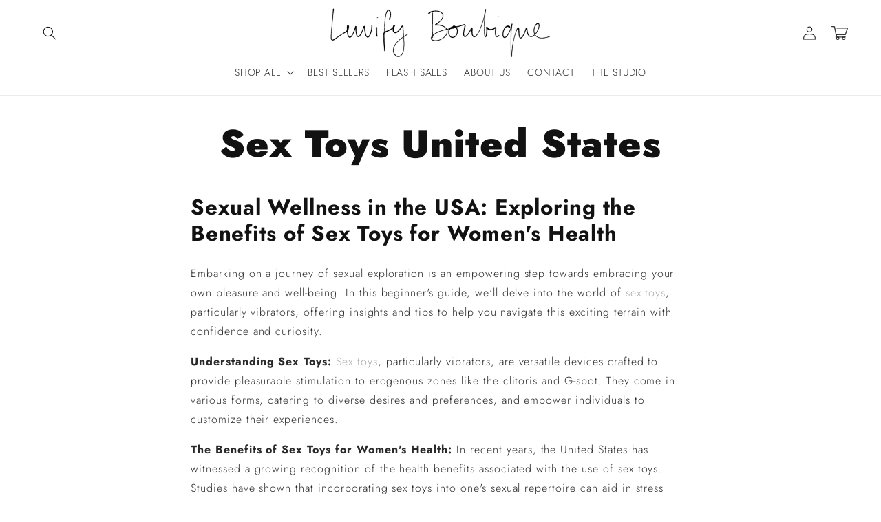

--- FILE ---
content_type: text/css
request_url: https://cdn.shopify.com/shopifycloud/online-store-web/assets/baseline/vendors-node_modules_shopify_app-bridge_actions_LeaveConfirmation_index_js-node_modules_shopi-df9ced-7d844f7786f9a387f0bb39f21c57d30d070520eb93b42133ec266ec9fd0360fc.css
body_size: 13232
content:
.Polaris-List_yj3nl{list-style:disc none outside;margin-bottom:0;margin-top:0;padding-left:var(--p-space-500)}.Polaris-List_yj3nl+.Polaris-List_yj3nl{margin-top:var(--p-space-400)}.Polaris-List--typeNumber_bbvwn{list-style:decimal none outside;padding-left:var(--p-space-800)}.Polaris-List__Item_yiyol .Polaris-List_yj3nl:first-child{margin-top:var(--p-space-200)}.Polaris-List--spacingLoose_yte7q .Polaris-List__Item_yiyol{margin-bottom:var(--p-space-100)}.Polaris-Checkbox_1d6zr{margin:var(--p-space-025);position:relative}.Polaris-Checkbox__ChoiceLabel_16hp3 .Polaris-Checkbox__Backdrop_1x2i2{border-width:0;box-shadow:inset 0 0 0 var(--p-border-width-0165) var(--p-color-input-border);transform:translateZ(0);transition:border-color var(--p-motion-duration-100) var(--p-motion-ease-out),border-width var(--p-motion-duration-100) var(--p-motion-ease-out),box-shadow var(--p-motion-duration-100) var(--p-motion-ease-out)}.Polaris-Checkbox__ChoiceLabel_16hp3:hover .Polaris-Checkbox__Backdrop_1x2i2{background-color:var(--p-color-input-bg-surface-hover);border-color:var(--p-color-input-border-hover);box-shadow:inset 0 0 0 var(--p-border-width-0165) var(--p-color-input-border-hover)}.Polaris-Checkbox__ChoiceLabel_16hp3:active .Polaris-Checkbox__Backdrop_1x2i2,.Polaris-Checkbox__ChoiceLabel_16hp3:checked .Polaris-Checkbox__Backdrop_1x2i2{border-color:var(--p-color-bg-fill-brand);border-width:0;box-shadow:inset 0 0 0 var(--p-space-050) var(--p-color-bg-fill-brand)}.Polaris-Checkbox__Input_30ock{height:100%;margin:0;opacity:0;position:absolute;width:100%;z-index:var(--p-z-index-1)}.Polaris-Checkbox__Input_30ock:focus-visible+.Polaris-Checkbox__Backdrop_1x2i2{background-color:var(--p-color-input-bg-surface-hover);border-width:0;outline:var(--p-border-width-050) solid var(--p-color-border-focus);outline-offset:var(--p-space-025)}.Polaris-Checkbox__Input_30ock:focus-visible+.Polaris-Checkbox__Backdrop_1x2i2:after{box-shadow:0 0 0 .125rem var(--p-color-border-focus);outline:var(--p-border-width-025) solid transparent}.Polaris-Checkbox__Input_30ock.Polaris-Checkbox__Input--indeterminate_wtlpx+.Polaris-Checkbox__Backdrop_1x2i2,.Polaris-Checkbox__Input_30ock:checked+.Polaris-Checkbox__Backdrop_1x2i2{background-color:var(--p-color-bg-fill-brand-selected);border-color:var(--p-color-border-emphasis);border-color:var(--p-color-bg-fill-brand);box-shadow:inset 0 0 0 var(--p-space-800) var(--p-color-bg-fill-brand-selected)}.Polaris-Checkbox__Input_30ock.Polaris-Checkbox__Input--indeterminate_wtlpx+.Polaris-Checkbox__Backdrop_1x2i2:before,.Polaris-Checkbox__Input_30ock:checked+.Polaris-Checkbox__Backdrop_1x2i2:before{opacity:1;transform:scale(1)}@media (-ms-high-contrast:active){.Polaris-Checkbox__Input_30ock.Polaris-Checkbox__Input--indeterminate_wtlpx+.Polaris-Checkbox__Backdrop_1x2i2:before,.Polaris-Checkbox__Input_30ock:checked+.Polaris-Checkbox__Backdrop_1x2i2:before{border:var(--p-border-width-050) solid windowText}}.Polaris-Checkbox__Input_30ock.Polaris-Checkbox__Input--indeterminate_wtlpx~.Polaris-Checkbox__Icon_yj27d,.Polaris-Checkbox__Input_30ock:checked~.Polaris-Checkbox__Icon_yj27d{opacity:1;transition:opacity var(--p-motion-duration-150) var(--p-motion-ease-out),transform var(--p-motion-duration-150) var(--p-motion-ease-out)}.Polaris-Checkbox__Input_30ock.Polaris-Checkbox__Input--indeterminate_wtlpx~.Polaris-Checkbox__Icon_yj27d svg,.Polaris-Checkbox__Input_30ock:checked~.Polaris-Checkbox__Icon_yj27d svg{fill:var(--p-color-text-brand-on-bg-fill)}.Polaris-Checkbox__Input_30ock.Polaris-Checkbox__Input--indeterminate_wtlpx~.Polaris-Checkbox__Icon_yj27d.Polaris-Checkbox--animated_mk14a,.Polaris-Checkbox__Input_30ock:checked~.Polaris-Checkbox__Icon_yj27d.Polaris-Checkbox--animated_mk14a{transition:initial}.Polaris-Checkbox__Input_30ock:disabled+.Polaris-Checkbox__Backdrop_1x2i2{background-color:var(--p-color-checkbox-bg-surface-disabled);border-color:var(--p-color-border-disabled);border-color:transparent;box-shadow:none}.Polaris-Checkbox__Input_30ock:disabled+.Polaris-Checkbox__Backdrop_1x2i2:before{background-color:var(--p-color-bg-surface-disabled)}.Polaris-Checkbox__Input_30ock:disabled+.Polaris-Checkbox__Backdrop_1x2i2:hover{cursor:default}.Polaris-Checkbox__Input_30ock:disabled+.Polaris-Checkbox__Backdrop_1x2i2:before{background-color:transparent}.Polaris-Checkbox__Input_30ock:disabled~.Polaris-Checkbox__Icon_yj27d svg{color:var(--p-color-checkbox-icon-disabled)}.Polaris-Checkbox__Input_30ock.Polaris-Checkbox__Input--indeterminate_wtlpx:disabled+.Polaris-Checkbox__Backdrop_1x2i2,.Polaris-Checkbox__Input_30ock:disabled:checked+.Polaris-Checkbox__Backdrop_1x2i2{background-color:var(--p-color-checkbox-bg-surface-disabled)}.Polaris-Checkbox__Input_30ock.Polaris-Checkbox__Input--indeterminate_wtlpx:disabled+.Polaris-Checkbox__Backdrop_1x2i2:before,.Polaris-Checkbox__Input_30ock:disabled:checked+.Polaris-Checkbox__Backdrop_1x2i2:before{background-color:transparent}.Polaris-Checkbox__Input_30ock.Polaris-Checkbox--toneMagic_tqodm+.Polaris-Checkbox__Backdrop_1x2i2{background-color:var(--p-color-bg-surface-magic);box-shadow:inset 0 0 0 var(--p-border-width-0165) var(--p-color-border-magic-secondary)}.Polaris-Checkbox__ChoiceLabel_16hp3:hover .Polaris-Checkbox__Input_30ock.Polaris-Checkbox--toneMagic_tqodm+.Polaris-Checkbox__Backdrop_1x2i2{background-color:var(--p-color-bg-surface-magic-hover);box-shadow:inset 0 0 0 var(--p-border-width-0165) var(--p-color-border-magic-secondary-hover)}.Polaris-Checkbox__Input_30ock.Polaris-Checkbox--toneMagic_tqodm.Polaris-Checkbox__Input--indeterminate_wtlpx+.Polaris-Checkbox__Backdrop_1x2i2,.Polaris-Checkbox__Input_30ock.Polaris-Checkbox--toneMagic_tqodm:checked+.Polaris-Checkbox__Backdrop_1x2i2{background-color:var(--p-color-bg-fill-magic);border-color:var(--p-color-bg-fill-magic);box-shadow:inset 0 0 0 var(--p-space-800) var(--p-color-bg-fill-magic)}.Polaris-Checkbox__ChoiceLabel_16hp3:hover .Polaris-Checkbox__Input_30ock.Polaris-Checkbox--toneMagic_tqodm.Polaris-Checkbox__Input--indeterminate_wtlpx+.Polaris-Checkbox__Backdrop_1x2i2,.Polaris-Checkbox__ChoiceLabel_16hp3:hover .Polaris-Checkbox__Input_30ock.Polaris-Checkbox--toneMagic_tqodm:checked+.Polaris-Checkbox__Backdrop_1x2i2{background-color:var(--p-color-bg-fill-magic);border-color:var(--p-color-bg-fill-magic);box-shadow:inset 0 0 0 var(--p-space-800) var(--p-color-bg-fill-magic)}.Polaris-Checkbox__Backdrop_1x2i2{background-color:var(--p-color-bg-surface);border:var(--p-border-width-050) solid var(--p-color-input-border);border:var(--p-border-width-0165) solid var(--p-color-input-border);border-radius:var(--p-border-radius-100);display:block;height:100%;position:relative;width:100%}.Polaris-Checkbox__Backdrop_1x2i2.Polaris-Checkbox--hover_37sww,.Polaris-Checkbox__Backdrop_1x2i2:hover{border-color:var(--p-color-border-hover);cursor:pointer}.Polaris-Checkbox__Backdrop_1x2i2:hover{border-color:var(--p-color-input-border-hover)}.Polaris-Checkbox__Icon_yj27d{bottom:calc(var(--p-space-050)*-1);left:calc(var(--p-space-050)*-1);opacity:0;pointer-events:none;position:absolute;right:calc(var(--p-space-050)*-1);top:calc(var(--p-space-050)*-1);transform-origin:50% 50%;transition:opacity var(--p-motion-duration-100) var(--p-motion-ease-out),transform var(--p-motion-duration-100) var(--p-motion-ease-out)}.Polaris-Checkbox__Icon_yj27d.Polaris-Checkbox--animated_mk14a{bottom:0;left:0;margin:var(--p-space-050);right:0;top:0;transition:initial}.Polaris-Checkbox__Icon_yj27d svg{bottom:0;color:var(--p-color-text-brand-on-bg-fill);left:0;position:absolute;right:0;top:0}@media (-ms-high-contrast:active){.Polaris-Checkbox__Icon_yj27d{fill:windowText}}.Polaris-Checkbox--error_37uk1 .Polaris-Checkbox__Icon_yj27d svg{color:var(--p-color-text-critical-on-bg-fill)}.Polaris-Checkbox--error_37uk1 .Polaris-Checkbox__Input_30ock+.Polaris-Checkbox__Backdrop_1x2i2{background-color:var(--p-color-bg-fill-critical-secondary);background-color:var(--p-color-bg-surface-critical);border-color:var(--p-color-border-critical);box-shadow:inset 0 0 0 var(--p-border-width-0165) var(--p-color-bg-fill-critical-active)}.Polaris-Checkbox--error_37uk1 .Polaris-Checkbox__Input_30ock+.Polaris-Checkbox__Backdrop_1x2i2.Polaris-Checkbox--hover_37sww,.Polaris-Checkbox--error_37uk1 .Polaris-Checkbox__Input_30ock+.Polaris-Checkbox__Backdrop_1x2i2:hover{border-color:var(--p-color-border-critical)}.Polaris-Checkbox--error_37uk1 .Polaris-Checkbox__Input_30ock+.Polaris-Checkbox__Backdrop_1x2i2:before{background-color:var(--p-color-border-critical)}.Polaris-Checkbox--error_37uk1 .Polaris-Checkbox__Backdrop_1x2i2:active{box-shadow:inset 0 0 0 var(--p-space-050) var(--p-color-bg-fill-critical-active)}.Polaris-Checkbox--error_37uk1 .Polaris-Checkbox__Input_30ock.Polaris-Checkbox__Input--indeterminate_wtlpx+.Polaris-Checkbox__Backdrop_1x2i2,.Polaris-Checkbox--error_37uk1 .Polaris-Checkbox__Input_30ock:checked+.Polaris-Checkbox__Backdrop_1x2i2{background-color:var(--p-color-bg-fill-critical-selected);box-shadow:inset 0 0 0 var(--p-space-300) var(--p-color-bg-fill-critical-selected)}.Polaris-Checkbox--error_37uk1 .Polaris-Checkbox__Input_30ock:active+.Polaris-Checkbox__Backdrop_1x2i2{background-color:var(--p-color-border-critical);box-shadow:inset 0 0 0 var(--p-space-050) var(--p-color-bg-fill-critical-active)}.Polaris-Checkbox--error_37uk1 .Polaris-Checkbox__Input_30ock:focus-visible+.Polaris-Checkbox__Backdrop_1x2i2,.Polaris-Checkbox__ChoiceLabel_16hp3:hover .Polaris-Checkbox--error_37uk1 .Polaris-Checkbox__Input_30ock:focus-visible+.Polaris-Checkbox__Backdrop_1x2i2{background-color:var(--p-color-bg-surface-critical);border-color:var(--p-color-border-critical-secondary)}.Polaris-Checkbox--animated_mk14a svg>path{stroke-dasharray:2;stroke-dashoffset:2}.Polaris-Checkbox--animated_mk14a svg>path.Polaris-Checkbox--checked_17qxt{animation-direction:normal;animation-duration:var(--p-motion-duration-150);animation-fill-mode:forwards;animation-iteration-count:1;animation-name:Polaris-Checkbox--pathAnimation_xxdul;animation-timing-function:linear;opacity:1}@keyframes Polaris-Checkbox--pathAnimation_xxdul{0%{stroke-dashoffset:2}to{stroke-dashoffset:0}}.Polaris-Select_ss8pm{--pc-select-backdrop:10;--pc-select-content:20;--pc-select-input:30;position:relative}.Polaris-Select_ss8pm select::-ms-expand{display:none}.Polaris-Select_ss8pm:not(.Polaris-Select--disabled_hcuh9):not(.Polaris-Select--error_37uk1):hover .Polaris-Select__Backdrop_1x2i2{background-color:var(--p-color-input-bg-surface-hover);border-color:var(--p-color-input-border-hover)}.Polaris-Select_ss8pm:not(.Polaris-Select--disabled_hcuh9):not(.Polaris-Select--error_37uk1) .Polaris-Select__Input_30ock:active~.Polaris-Select__Backdrop_1x2i2{background-color:var(--p-color-input-bg-surface-active);border:none;box-shadow:var(--p-shadow-inset-200)}.Polaris-Select--disabled_hcuh9 .Polaris-Select__Content_xd1mk{color:var(--p-color-text-disabled)}.Polaris-Select--disabled_hcuh9 .Polaris-Select__InlineLabel_16kzb{color:inherit}.Polaris-Select--disabled_hcuh9 .Polaris-Select__Icon_yj27d svg{fill:var(--p-color-icon-disabled)}.Polaris-Select--disabled_hcuh9 .Polaris-Select__Backdrop_1x2i2{background-color:var(--p-color-bg-surface-disabled);border-color:var(--p-color-border-disabled)}.Polaris-Select--disabled_hcuh9 .Polaris-Select__Backdrop_1x2i2:before{background-color:var(--p-color-input-bg-surface)}.Polaris-Select--disabled_hcuh9 .Polaris-Select__Backdrop_1x2i2:hover{cursor:default}.Polaris-Select__Content_xd1mk{align-items:center;border:none;display:flex;font-size:var(--p-font-size-325);font-weight:var(--p-font-weight-regular);letter-spacing:normal;line-height:var(--p-font-line-height-500);min-height:var(--pg-control-height);padding:var(--p-space-150) var(--p-space-200) var(--p-space-150) var(--p-space-300);position:relative;width:100%;z-index:var(--pc-select-content)}.Polaris-Select__SelectedOption_azu52{flex:1 1;overflow:hidden;text-overflow:ellipsis;white-space:nowrap}.Polaris-Select__Prefix_10fbz{padding-right:var(--p-space-100)}.Polaris-Select__Icon_yj27d svg{fill:var(--p-color-icon-secondary)}.Polaris-Select__Input_30ock{-webkit-appearance:none;appearance:none;border:none;font-family:var(--p-font-family-sans);font-size:var(--p-font-size-325);font-weight:var(--p-font-weight-regular);height:100%;left:0;letter-spacing:normal;line-height:var(--p-font-line-height-500);margin:0;opacity:0;padding:var(--p-space-150) var(--p-space-200) var(--p-space-150) var(--p-space-300);position:absolute;text-rendering:auto;top:0;width:100%;z-index:var(--pc-select-input)}.Polaris-Select__Backdrop_1x2i2{background-color:var(--p-color-input-bg-surface);border:var(--p-border-width-0165) solid var(--p-color-input-border);border-radius:var(--p-border-radius-200);bottom:0;left:0;position:absolute;right:0;top:0;z-index:var(--pc-select-backdrop)}.Polaris-Select--error_37uk1 .Polaris-Select__Backdrop_1x2i2{background-color:var(--p-color-bg-surface-critical);border-color:var(--p-color-border-critical-secondary)}.Polaris-Select--error_37uk1 .Polaris-Select__Backdrop_1x2i2.Polaris-Select--hover_37sww,.Polaris-Select--error_37uk1 .Polaris-Select__Backdrop_1x2i2:hover{border-color:var(--p-color-border-critical)}.Polaris-Select--error_37uk1 .Polaris-Select__Input_30ock:focus-visible~.Polaris-Select__Backdrop_1x2i2{background-color:var(--p-color-bg-surface-critical);border-color:var(--p-color-border-critical-secondary);border-width:var(--p-border-width-025)}.Polaris-Select__Input_30ock:focus-visible~.Polaris-Select__Backdrop_1x2i2{background-color:var(--p-color-input-bg-surface-active);border-color:var(--p-color-input-border-active);border-width:var(--p-border-width-025);outline:var(--p-border-width-050) solid var(--p-color-border-focus);outline-offset:var(--p-space-025)}.Polaris-Select--toneMagic_tqodm .Polaris-Select__Content_xd1mk{color:var(--p-color-text-magic)}.Polaris-Select--toneMagic_tqodm .Polaris-Select__InlineLabel_16kzb{color:inherit}.Polaris-Select--toneMagic_tqodm .Polaris-Select__Backdrop_1x2i2{background-color:var(--p-color-bg-surface-magic);border-color:var(--p-color-border-magic-secondary)}.Polaris-Select--toneMagic_tqodm .Polaris-Select__Icon_yj27d svg{fill:var(--p-color-icon-magic)}.Polaris-Select--toneMagic_tqodm:not(.Polaris-Select--disabled_hcuh9):not(.Polaris-Select--error_37uk1):not(:focus-within):hover .Polaris-Select__Backdrop_1x2i2{background-color:var(--p-color-bg-surface-magic-hover);border-color:var(--p-color-border-magic-secondary-hover)}.Polaris-Select--toneMagic_tqodm:not(.Polaris-Select--disabled_hcuh9):not(.Polaris-Select--error_37uk1) .Polaris-Select__Input_30ock:focus-visible~.Polaris-Select__Content_xd1mk{color:var(--p-color-text)}.Polaris-Select--toneMagic_tqodm:not(.Polaris-Select--disabled_hcuh9):not(.Polaris-Select--error_37uk1) .Polaris-Select__Input_30ock:focus-visible~.Polaris-Select__Content_xd1mk .Polaris-Select__Icon_yj27d svg{fill:var(--p-color-icon-secondary)}@media (-ms-high-contrast:active){.Polaris-Select__Content_xd1mk{-ms-high-contrast-adjust:none;color:windowText}.Polaris-Select__InlineLabel_16kzb{color:inherit}.Polaris-Select__InlineLabel_16kzb:after{content:":"}.Polaris-Select__SelectedOption_azu52{color:inherit}.Polaris-Select__Icon_yj27d svg{fill:buttonText}.Polaris-Select__Backdrop_1x2i2:after{display:none}.Polaris-Select__Input_30ock:focus~.Polaris-Select__Content_xd1mk{color:highlightText}.Polaris-Select__Input_30ock:focus~.Polaris-Select__Backdrop_1x2i2{background-color:highlight}.Polaris-Select--disabled_hcuh9 .Polaris-Select__Content_xd1mk{color:grayText}.Polaris-Select--disabled_hcuh9 .Polaris-Select__Icon_yj27d{opacity:1}.Polaris-Select--disabled_hcuh9 .Polaris-Select__Icon_yj27d svg{fill:grayText}}.Online-Store-UI-UppercaseText_1m15a{text-transform:uppercase}.Online-Store-UI-PanelArea_coe3f{height:100%;position:relative;width:100%}@media (min-width:41.6875em){.Online-Store-UI-PanelArea_coe3f{width:var(--osui_width-sidebar-desktop)}}.Online-Store-UI-PanelArea_coe3f:empty{display:none}.Online-Store-UI-SortableList_14mj9{--osui_gap-pe-sortable-list:calc(var(--p-space-100)/2);--osui_margin-top-pe-sortable-list-divider:var(--p-space-100);--osui-margin-x-sortable-list-ghost:var(--p-space-300);background-color:var(--p-color-bg-surface);display:flex;flex-direction:column;list-style:none;margin:0;padding:0;padding-left:var(--osui_padding-left-pe-sortable-list)}@media (max-width:41.685em){.Online-Store-UI-SortableList_14mj9{--osui_nav-action-connected-button-width:var(
      --osui_size-min-action-mobile
    );--osui_nav-action-connected-button-width-slim:var(
      --osui_size-min-action-mobile
    );--osui_height-nav-action:var(--osui_size-min-action-mobile)}}.Online-Store-UI-SortableList_14mj9 .Online-Store-UI-SortableList_14mj9 li,.Online-Store-UI-SortableList_14mj9 li+li{margin-top:var(--osui_gap-pe-sortable-list)}.Online-Store-UI-SortableList_14mj9>*{-webkit-user-select:none;user-select:none}@media (max-width:41.685em){.Online-Store-UI-SortableList_14mj9{--osui_gap-pe-sortable-list:var(--p-space-200);--osui_margin-top-pe-sortable-list-divider:var(--p-space-300)}}.Online-Store-UI-SortableList_14mj9+.Online-Store-UI-SortableList_14mj9:before{background-color:var(--p-color-border-secondary);content:"";height:var(--p-border-width-025);margin:var(--osui_margin-top-pe-sortable-list-divider) var(--p-space-400)}.Online-Store-UI-SortableList_14mj9 .Online-Store-UI-SortableList_14mj9{background:none}@media (max-width:41.685em){.Online-Store-UI-SortableList_14mj9 .Online-Store-UI-SortableList_14mj9{--osui_gap-pe-sortable-list:var(--p-space-100)}.Online-Store-UI-SortableList_14mj9 .Online-Store-UI-SortableList_14mj9 li:first-child{margin-top:var(--osui_gap-pe-sortable-list)}}.Online-Store-UI-SortableList_14mj9 .Online-Store-UI-SortableList_14mj9.Online-Store-UI-SortableList--preventDragOffset_18622{--osui-margin-x-sortable-list-ghost:var(--p-space-100)}.Online-Store-UI-SortableList_14mj9.Online-Store-UI-SortableList--activeList_aedik{position:relative}.Online-Store-UI-SortableList_14mj9.Online-Store-UI-SortableList--activeList_aedik:after{border:var(--p-border-width-025) dashed transparent;border-color:var(--p-color-border-emphasis);border-radius:var(--p-border-radius-200);content:"";height:100%;left:0;position:absolute;top:0;width:100%}.Online-Store-UI-SortableList_14mj9+.Online-Store-UI-SortableList_14mj9.Online-Store-UI-SortableList_14mj9.Online-Store-UI-SortableList--activeList_aedik:after{height:calc(100% - var(--osui_margin-top-pe-sortable-list-divider)*2);top:calc(var(--osui_margin-top-pe-sortable-list-divider)*2)}.Online-Store-UI-SortableList_14mj9.Online-Store-UI-SortableList--leftAlignmentNone_a73qz{--osui_padding-left-pe-sortable-list:var(
    --osui-nav-item-alignment-spacing-none
  )}.Online-Store-UI-SortableList_14mj9.Online-Store-UI-SortableList--leftAlignmentBaseTight_1nde0{--osui_padding-left-pe-sortable-list:var(
    --osui-nav-item-alignment-base-tight
  )}.Online-Store-UI-SortableList_14mj9 .Online-Store-UI-SortableList_14mj9.Online-Store-UI-SortableList--leftAlignmentBaseTight_1nde0{--osui_padding-left-pe-sortable-list:calc(var(--osui-nav-item-alignment-base-tight) - var(
        --osui_nav-item-alignment-nested-offset
      ))}.Online-Store-UI-SortableList_14mj9.Online-Store-UI-SortableList--leftAlignmentPrefix_59rq0{--osui_padding-left-pe-sortable-list:var(
    --osui_nav-action-connected-button-width-slim
  )}.Online-Store-UI-SortableList_14mj9 .Online-Store-UI-SortableList_14mj9.Online-Store-UI-SortableList--leftAlignmentPrefix_59rq0{--osui_padding-left-pe-sortable-list:calc(var(--osui_nav-action-connected-button-width-slim) - var(
        --osui_nav-item-alignment-nested-offset
      ))}.Online-Store-UI-SortableList_14mj9.Online-Store-UI-SortableList--leftAlignmentIcon_xue8o{--osui_padding-left-pe-sortable-list:var(
    --osui_nav-item-alignment-common-icon
  )}.Online-Store-UI-SortableList_14mj9 .Online-Store-UI-SortableList_14mj9.Online-Store-UI-SortableList--leftAlignmentIcon_xue8o{--osui_padding-left-pe-sortable-list:calc(var(--osui_nav-item-alignment-common-icon) - var(
        --osui_nav-item-alignment-nested-offset
      ))}.Online-Store-UI-SortableList_14mj9.Online-Store-UI-SortableList--leftAlignmentPrefixWithIcon_1s5uz{--osui_padding-left-pe-sortable-list:var(
    --osui_nav-item-alignment-common-action-with-icon
  )}.Online-Store-UI-SortableList_14mj9 .Online-Store-UI-SortableList_14mj9.Online-Store-UI-SortableList--leftAlignmentPrefixWithIcon_1s5uz{--osui_padding-left-pe-sortable-list:calc(var(--osui_nav-item-alignment-common-action-with-icon) - var(
        --osui_nav-item-alignment-nested-offset
      ))}.Online-Store-UI-SortableList_14mj9.Online-Store-UI-SortableList--leftAlignmentCompact_1u6g2{--osui_padding-left-pe-sortable-list:var(
    --osui_nav-item-alignment-common-action-with-icon
  )}.Online-Store-UI-SortableList_14mj9 .Online-Store-UI-SortableList_14mj9.Online-Store-UI-SortableList--leftAlignmentCompact_1u6g2{--osui_padding-left-pe-sortable-list:calc(var(--osui_nav-item-alignment-nested-offset) + var(--osui-nav-item-alignment-base-tight))}.Online-Store-UI-Clone_ctpnw{list-style:none;margin:0;padding:0}.Online-Store-UI-Chevron_n30pf{display:grid;place-items:center;width:var(--osui_nav-action-connected-button-width-slim)}.Online-Store-UI-Disclosure__DisclosureAction_1bwk1{fill:var(--p-color-icon);-webkit-tap-highlight-color:rgba(0,0,0,0);align-items:center;-webkit-appearance:none;appearance:none;background:none;background-color:transparent;border:none;border-radius:var(--p-border-radius-200);color:inherit;color:var(--p-color-text);cursor:pointer;display:inline-flex;display:flex;font-size:inherit;font-weight:var(--osui_plain-action-font-weight);height:var(--osui_height-nav-action);justify-content:center;letter-spacing:normal;line-height:inherit;line-height:1;margin:0;max-width:100%;min-height:var(--osui_height-common-control);min-height:auto;min-width:0;min-width:var(--osui_height-common-control);min-width:auto;outline:none;padding:0;position:relative;text-decoration:none;text-transform:none;transition-duration:var(--p-motion-duration-150);transition-property:color,background-color;transition-timing-function:var(--p-motion-ease);width:var(--osui_nav-action-connected-button-width-slim)}.Online-Store-UI-Disclosure__DisclosureAction_1bwk1:focus{outline:none}.Online-Store-UI-Disclosure__DisclosureAction_1bwk1:after{border-radius:calc(var(--p-border-radius-200) + .0625rem);box-shadow:0 0 0 -.0625rem var(--p-color-border-focus);content:"";display:block;inset:-.0625rem -.0625rem -.0625rem -.0625rem;pointer-events:none;position:absolute;transition:box-shadow var(--p-motion-duration-100) var(--p-motion-ease);z-index:1}.Online-Store-UI-Disclosure__DisclosureAction_1bwk1:focus:after{box-shadow:0 0 0 .125rem var(--p-color-border-focus);outline:var(--osui_high-contrast-outline)}.Online-Store-UI-Disclosure__DisclosureAction_1bwk1:focus:not(:focus-visible):after{box-shadow:0 0 0 0 transparent}@media (-ms-high-contrast:active){.Online-Store-UI-Disclosure__DisclosureAction_1bwk1:focus:not(:focus-visible):after{outline:none}}.Online-Store-UI-Disclosure__DisclosureAction_1bwk1:focus-visible:after{box-shadow:0 0 0 .125rem var(--p-color-border-focus);outline:var(--osui_high-contrast-outline)}.Online-Store-UI-Disclosure__DisclosureAction_1bwk1:after{border-radius:var(--p-border-radius-200);inset:var(--p-border-width-050) var(--p-border-width-050) var(--p-border-width-050) var(--p-border-width-050)}.Online-Store-UI-Disclosure__DisclosureAction_1bwk1 svg{transition:fill var(--p-motion-duration-150) var(--p-motion-ease)}.Online-Store-UI-Disclosure__DisclosureAction_1bwk1:focus-visible{background-color:var(--p-color-bg-fill-transparent-secondary);color:var(--p-color-text-brand)}.Online-Store-UI-Disclosure__DisclosureAction_1bwk1:focus-visible svg{fill:var(--p-color-text-brand)}@media (-ms-high-contrast:active){.Online-Store-UI-Disclosure__DisclosureAction_1bwk1:focus-visible svg{fill:var(--p-color-icon-secondary)}}@media (hover:hover) and (pointer:fine){.Online-Store-UI-Disclosure__DisclosureAction_1bwk1:hover{background-color:var(--p-color-bg-fill-transparent-secondary);color:var(--p-color-text-brand)}.Online-Store-UI-Disclosure__DisclosureAction_1bwk1:hover svg{fill:var(--p-color-text-brand)}}@media (hover:hover) and (pointer:fine) and (-ms-high-contrast:active){.Online-Store-UI-Disclosure__DisclosureAction_1bwk1:hover svg{fill:var(--p-color-icon-secondary)}}.Online-Store-UI-Disclosure__DisclosureAction_1bwk1:active{background-color:var(--p-color-bg-surface-tertiary);color:var(--p-color-text-brand)}.Online-Store-UI-Disclosure__DisclosureAction_1bwk1:active svg{fill:var(--p-color-text-brand)}@media (-ms-high-contrast:active){.Online-Store-UI-Disclosure__DisclosureAction_1bwk1:active svg{fill:var(--p-color-icon-secondary)}}.Online-Store-UI-Disclosure_1unff:not(.Online-Store-UI-Disclosure--expanded_1m37s) svg{transform:rotate(-90deg)}.Online-Store-UI-IconWrapper_t73gn{fill:var(--osui_color-icon-wrapper);align-items:center;display:flex;flex:0 0 auto;height:var(--osui_size-icon-wrapper);justify-content:center;width:var(--osui_size-icon-wrapper)}.Online-Store-UI-IconWrapper__Icon_1aflm{flex:0 0 auto;height:100%;margin:auto;overflow:visible;width:100%}.Online-Store-UI-DragHandle_1ei90{fill:var(--p-color-icon);-webkit-tap-highlight-color:rgba(0,0,0,0);align-items:center;-webkit-appearance:none;appearance:none;background:none;background-color:transparent;border:none;border-radius:var(--p-border-radius-200);color:inherit;color:var(--p-color-text);cursor:pointer;cursor:grab;display:inline-flex;display:flex;font-size:inherit;font-weight:var(--osui_plain-action-font-weight);height:var(--osui_height-nav-action);justify-content:center;letter-spacing:normal;line-height:inherit;line-height:1;margin:0;max-width:100%;min-height:var(--osui_height-common-control);min-height:auto;min-width:0;min-width:var(--osui_height-common-control);min-width:auto;outline:none;padding:0;position:relative;text-decoration:none;text-transform:none;touch-action:none;transition-duration:var(--p-motion-duration-150);transition-property:color,background-color;transition-timing-function:var(--p-motion-ease);width:var(--osui_nav-action-connected-button-width)}.Online-Store-UI-DragHandle_1ei90:focus{outline:none}.Online-Store-UI-DragHandle_1ei90:after{border-radius:calc(var(--p-border-radius-200) + .0625rem);box-shadow:0 0 0 -.0625rem var(--p-color-border-focus);content:"";display:block;inset:-.0625rem -.0625rem -.0625rem -.0625rem;pointer-events:none;position:absolute;transition:box-shadow var(--p-motion-duration-100) var(--p-motion-ease);z-index:1}.Online-Store-UI-DragHandle_1ei90:focus:after{box-shadow:0 0 0 .125rem var(--p-color-border-focus);outline:var(--osui_high-contrast-outline)}.Online-Store-UI-DragHandle_1ei90:focus:not(:focus-visible):after{box-shadow:0 0 0 0 transparent}@media (-ms-high-contrast:active){.Online-Store-UI-DragHandle_1ei90:focus:not(:focus-visible):after{outline:none}}.Online-Store-UI-DragHandle_1ei90:focus-visible:after{box-shadow:0 0 0 .125rem var(--p-color-border-focus);outline:var(--osui_high-contrast-outline)}.Online-Store-UI-DragHandle_1ei90:after{border-radius:var(--p-border-radius-200);inset:var(--p-border-width-050) var(--p-border-width-050) var(--p-border-width-050) var(--p-border-width-050)}.Online-Store-UI-DragHandle_1ei90 svg{transition:fill var(--p-motion-duration-150) var(--p-motion-ease)}.Online-Store-UI-DragHandle_1ei90:focus-visible{background-color:var(--p-color-bg-fill-transparent-secondary);color:var(--p-color-text-brand)}.Online-Store-UI-DragHandle_1ei90:focus-visible svg{fill:var(--p-color-text-brand)}@media (-ms-high-contrast:active){.Online-Store-UI-DragHandle_1ei90:focus-visible svg{fill:var(--p-color-icon-secondary)}}@media (hover:hover) and (pointer:fine){.Online-Store-UI-DragHandle_1ei90:hover{background-color:var(--p-color-bg-fill-transparent-secondary);color:var(--p-color-text-brand)}.Online-Store-UI-DragHandle_1ei90:hover svg{fill:var(--p-color-text-brand)}}@media (hover:hover) and (pointer:fine) and (-ms-high-contrast:active){.Online-Store-UI-DragHandle_1ei90:hover svg{fill:var(--p-color-icon-secondary)}}.Online-Store-UI-DragHandle_1ei90:active{background-color:var(--p-color-bg-surface-tertiary);color:var(--p-color-text-brand)}.Online-Store-UI-DragHandle_1ei90:active svg{fill:var(--p-color-text-brand)}@media (-ms-high-contrast:active){.Online-Store-UI-DragHandle_1ei90:active svg{fill:var(--p-color-icon-secondary)}}.Online-Store-UI-DragHandle--fleeting_1hwuk .Online-Store-UI-DragHandle_1ei90{opacity:0;transition:opacity var(--p-motion-duration-100) var(--p-motion-ease)}.Online-Store-UI-DragHandle--fleeting_1hwuk:focus-within .Online-Store-UI-DragHandle_1ei90{opacity:1}.Online-Store-UI-DragHandle--fleeting_1hwuk:hover .Online-Store-UI-DragHandle_1ei90{opacity:1}@media (max-width:41.685em){.Online-Store-UI-DragHandle_1ei90{width:var(--osui_height-nav-action)}}.Online-Store-UI-DragHandle_1ei90:disabled{pointer-events:none;touch-action:none;-webkit-user-select:none;user-select:none}.Online-Store-UI-DragHandle_1ei90:disabled svg{fill:var(--p-color-icon-disabled)}.Online-Store-UI-DragHandle_1ei90.Online-Store-UI-DragHandle--sizeSlim_z3dll{fill:var(--p-color-icon);-webkit-tap-highlight-color:rgba(0,0,0,0);align-items:center;-webkit-appearance:none;appearance:none;background:none;background-color:transparent;border:none;border-radius:var(--p-border-radius-200);color:inherit;color:var(--p-color-text);cursor:pointer;display:inline-flex;display:flex;font-size:inherit;font-weight:var(--osui_plain-action-font-weight);height:var(--osui_height-nav-action);justify-content:center;letter-spacing:normal;line-height:inherit;line-height:1;margin:0;max-width:100%;min-height:var(--osui_height-common-control);min-height:auto;min-width:0;min-width:var(--osui_height-common-control);min-width:auto;outline:none;padding:0;position:relative;text-decoration:none;text-transform:none;transition-duration:var(--p-motion-duration-150);transition-property:color,background-color;transition-timing-function:var(--p-motion-ease);width:var(--osui_nav-action-connected-button-width-slim)}.Online-Store-UI-DragHandle_1ei90.Online-Store-UI-DragHandle--sizeSlim_z3dll:focus{outline:none}.Online-Store-UI-DragHandle_1ei90.Online-Store-UI-DragHandle--sizeSlim_z3dll:after{border-radius:calc(var(--p-border-radius-200) + .0625rem);box-shadow:0 0 0 -.0625rem var(--p-color-border-focus);content:"";display:block;inset:-.0625rem -.0625rem -.0625rem -.0625rem;pointer-events:none;position:absolute;transition:box-shadow var(--p-motion-duration-100) var(--p-motion-ease);z-index:1}.Online-Store-UI-DragHandle_1ei90.Online-Store-UI-DragHandle--sizeSlim_z3dll:focus:after{box-shadow:0 0 0 .125rem var(--p-color-border-focus);outline:var(--osui_high-contrast-outline)}.Online-Store-UI-DragHandle_1ei90.Online-Store-UI-DragHandle--sizeSlim_z3dll:focus:not(:focus-visible):after{box-shadow:0 0 0 0 transparent}@media (-ms-high-contrast:active){.Online-Store-UI-DragHandle_1ei90.Online-Store-UI-DragHandle--sizeSlim_z3dll:focus:not(:focus-visible):after{outline:none}}.Online-Store-UI-DragHandle_1ei90.Online-Store-UI-DragHandle--sizeSlim_z3dll:focus-visible:after{box-shadow:0 0 0 .125rem var(--p-color-border-focus);outline:var(--osui_high-contrast-outline)}.Online-Store-UI-DragHandle_1ei90.Online-Store-UI-DragHandle--sizeSlim_z3dll:after{border-radius:var(--p-border-radius-200);inset:var(--p-border-width-050) var(--p-border-width-050) var(--p-border-width-050) var(--p-border-width-050)}.Online-Store-UI-DragHandle_1ei90.Online-Store-UI-DragHandle--sizeSlim_z3dll svg{transition:fill var(--p-motion-duration-150) var(--p-motion-ease)}.Online-Store-UI-DragHandle_1ei90.Online-Store-UI-DragHandle--sizeSlim_z3dll:focus-visible{background-color:var(--p-color-bg-fill-transparent-secondary);color:var(--p-color-text-brand)}.Online-Store-UI-DragHandle_1ei90.Online-Store-UI-DragHandle--sizeSlim_z3dll:focus-visible svg{fill:var(--p-color-text-brand)}@media (-ms-high-contrast:active){.Online-Store-UI-DragHandle_1ei90.Online-Store-UI-DragHandle--sizeSlim_z3dll:focus-visible svg{fill:var(--p-color-icon-secondary)}}@media (hover:hover) and (pointer:fine){.Online-Store-UI-DragHandle_1ei90.Online-Store-UI-DragHandle--sizeSlim_z3dll:hover{background-color:var(--p-color-bg-fill-transparent-secondary);color:var(--p-color-text-brand)}.Online-Store-UI-DragHandle_1ei90.Online-Store-UI-DragHandle--sizeSlim_z3dll:hover svg{fill:var(--p-color-text-brand)}}@media (hover:hover) and (pointer:fine) and (-ms-high-contrast:active){.Online-Store-UI-DragHandle_1ei90.Online-Store-UI-DragHandle--sizeSlim_z3dll:hover svg{fill:var(--p-color-icon-secondary)}}.Online-Store-UI-DragHandle_1ei90.Online-Store-UI-DragHandle--sizeSlim_z3dll:active{background-color:var(--p-color-bg-surface-tertiary);color:var(--p-color-text-brand)}.Online-Store-UI-DragHandle_1ei90.Online-Store-UI-DragHandle--sizeSlim_z3dll:active svg{fill:var(--p-color-text-brand)}@media (-ms-high-contrast:active){.Online-Store-UI-DragHandle_1ei90.Online-Store-UI-DragHandle--sizeSlim_z3dll:active svg{fill:var(--p-color-icon-secondary)}}.Online-Store-UI-DragHandle_1ei90.Online-Store-UI-DragHandle--pressed_bpwlb{color:var(--p-color-text-brand);cursor:grabbing}.Online-Store-UI-DragHandle_1ei90.Online-Store-UI-DragHandle--pressed_bpwlb:after{box-shadow:0 0 0 .125rem var(--p-color-border-focus);outline:var(--osui_high-contrast-outline)}.Online-Store-UI-DragHandle_1ei90.Online-Store-UI-DragHandle--pressed_bpwlb svg{fill:var(--p-color-text-brand)}@media (-ms-high-contrast:active){.Online-Store-UI-DragHandle_1ei90.Online-Store-UI-DragHandle--pressed_bpwlb svg{fill:var(--p-color-icon-secondary)}}.Online-Store-UI-DragHandle__IconWrapper_oc3mj{align-items:center;display:flex;flex:0 0 auto;height:.75rem;justify-content:center;width:.75rem}.Online-Store-UI-DragHandle__IconWrapper_oc3mj svg{fill:var(--p-color-icon);flex:0 0 auto;height:100%;margin:auto;overflow:visible;width:100%}.Online-Store-UI-DragHandle__DragContainer_ilqzu{-webkit-user-select:none;user-select:none}@keyframes Online-Store-UI-NavItem--dragLiftX_1y9gi{to{transform:translate3d(1.25rem,0,0)}}@keyframes Online-Store-UI-NavItem--dragLiftY_o9upu{to{transform:translate3d(0,-.8125rem,0)}}.Online-Store-UI-NavItem_gnhcb{--osui_padding-x-nav-item:var(--p-space-200);flex:1 1 auto;padding-left:var(--osui_padding-x-nav-item);padding-right:var(--osui_padding-x-nav-item);position:relative}@media (max-width:41.685em){.Online-Store-UI-NavItem_gnhcb{--osui_padding-x-nav-item:var(--p-space-300);--osui_nav-action-connected-button-width:var(
      --osui_size-min-action-mobile
    );--osui_nav-action-connected-button-width-slim:var(
      --osui_size-min-action-mobile
    );--osui_height-nav-action:var(--osui_size-min-action-mobile)}}.Online-Store-UI-NavItem_gnhcb.Online-Store-UI-NavItem--nested_23mqo{padding-left:0;padding-right:0}.Online-Store-UI-NavItem_gnhcb.Online-Store-UI-NavItem--disabled_1ynzm .Online-Store-UI-NavItem__HoverPrefix_1ojcr,.Online-Store-UI-NavItem_gnhcb.Online-Store-UI-NavItem--disabled_1ynzm .Online-Store-UI-NavItem__LabelPrefix_1oqbk.Online-Store-UI-NavItem--hasHoverPrefix_5pt3y .Online-Store-UI-NavItem__HoverPrefix_1ojcr{opacity:0}.Online-Store-UI-NavItem_gnhcb.Online-Store-UI-NavItem--disabled_1ynzm .Online-Store-UI-NavItem__LabelPrefix_1oqbk.Online-Store-UI-NavItem--hasHoverPrefix_5pt3y .Online-Store-UI-NavItem__TitlePrefix_1p0ml,.Online-Store-UI-NavItem_gnhcb.Online-Store-UI-NavItem--disabled_1ynzm .Online-Store-UI-NavItem__TitlePrefix_1p0ml{opacity:1}.Online-Store-UI-NavItem_gnhcb.Online-Store-UI-NavItem--disabled_1ynzm .Online-Store-UI-NavItem__LabelPrefix_1oqbk.Online-Store-UI-NavItem--hasHoverPrefix_5pt3y .Online-Store-UI-NavItem__TitlePrefix_1p0ml svg,.Online-Store-UI-NavItem_gnhcb.Online-Store-UI-NavItem--disabled_1ynzm .Online-Store-UI-NavItem__TitlePrefix_1p0ml svg{fill:var(--p-color-icon-disabled)}.Online-Store-UI-NavItem_gnhcb.Online-Store-UI-NavItem--disabled_1ynzm .Online-Store-UI-NavItem__Title_pv645{color:var(--p-color-text-disabled)}.Online-Store-UI-NavItem_gnhcb:focus{outline:0}:not(.Online-Store-UI-NavItem--disabled_1ynzm):not(.Online-Store-UI-NavItem--hidden_1x5vc)>.Online-Store-UI-NavItem--selected_f6lqn:not(.Online-Store-UI-NavItem--error_q5vwm) .Online-Store-UI-NavItem_gnhcb svg{fill:var(--p-color-icon-emphasis)}.Online-Store-UI-NavItem--clone_pv7iv{--osui_margin-x-nav-item-clone:var(--osui_padding-x-nav-item);animation:Online-Store-UI-NavItem--dragLiftX_1y9gi var(--p-motion-duration-150) var(--osui_easing-bounce) both;background-color:var(--p-color-bg-surface);border-radius:var(--p-border-radius-200);box-shadow:0 .0625rem .1875rem 0 rgba(0,0,0,.5);cursor:grabbing;padding-left:0;padding-right:0}.Online-Store-UI-NavItem--clone_pv7iv:not(.Online-Store-UI-NavItem--nested_23mqo).Online-Store-UI-NavItem--preventCloneOffset_8hddk{--osui_margin-x-nav-item-clone:0}.Online-Store-UI-NavItem--clone_pv7iv.Online-Store-UI-NavItem--preventCloneOffset_8hddk{animation:Online-Store-UI-NavItem--dragLiftY_o9upu var(--p-motion-duration-150) var(--osui_easing-bounce) both;box-shadow:0 0 .1875rem rgba(0,0,0,.1),0 .25rem 1.25rem rgba(0,0,0,.15)}.Online-Store-UI-NavItem--clone_pv7iv button{pointer-events:none;touch-action:none;-webkit-user-select:none;user-select:none}.Online-Store-UI-NavItem__Interior_g3neo{align-items:center;border-radius:var(--p-border-radius-200);display:grid;grid-template-areas:"prefix title suffix";grid-template-columns:auto 1fr auto;grid-template-rows:100%;height:var(--osui_height-nav-action);position:relative;width:100%}.Online-Store-UI-NavItem__Interior_g3neo.Online-Store-UI-NavItem--backgroundColorHighlight_t0x6i{background-color:var(--p-color-bg-surface-brand-selected)}.Online-Store-UI-NavItem__Interior_g3neo.Online-Store-UI-NavItem--backgroundColorSecondary_c9fl6{background-color:var(--p-color-bg)}.Online-Store-UI-NavItem__Prefix_4x0cd,.Online-Store-UI-NavItem__Suffix_4x0gj,.Online-Store-UI-NavItem__TitleContent_1b4ks{align-items:center;display:flex;height:100%}.Online-Store-UI-NavItem__TitleContent_1b4ks{flex-grow:1;gap:var(--p-space-100);grid-area:title;max-width:100%;min-width:0;padding-left:var(--osui_padding-left-nav-item-title-content);pointer-events:none;z-index:2}.Online-Store-UI-NavItem--fleeting_1iq9z .Online-Store-UI-NavItem__TitleContent_1b4ks:not(.Online-Store-UI-NavItem--hasPreventFleeting_1yxaq){grid-column-end:suffix;grid-column-start:title;transition:grid-area var(--p-motion-duration-100) var(--p-motion-ease)}.Online-Store-UI-NavItem--fleeting_1iq9z:focus-within .Online-Store-UI-NavItem__TitleContent_1b4ks:not(.Online-Store-UI-NavItem--hasPreventFleeting_1yxaq){grid-area:title}.Online-Store-UI-NavItem--fleeting_1iq9z:hover .Online-Store-UI-NavItem__TitleContent_1b4ks:not(.Online-Store-UI-NavItem--hasPreventFleeting_1yxaq){grid-area:title}.Online-Store-UI-NavItem--nested_23mqo .Online-Store-UI-NavItem__TitleContent_1b4ks,.Online-Store-UI-NavItem__TitleContent_1b4ks.Online-Store-UI-NavItem--labelAlignmentNone_h5yku{--osui_padding-left-nav-item-title-content:var(
    --osui-nav-item-alignment-none
  )}.Online-Store-UI-NavItem--nested_23mqo:not(.Online-Store-UI-NavItem--preventNestedOffset_1rb0i) .Online-Store-UI-NavItem__TitleContent_1b4ks{--osui_padding-left-nav-item-title-content:var(
    --osui_nav-item-alignment-nested-offset
  )}.Online-Store-UI-NavItem__TitleContent_1b4ks.Online-Store-UI-NavItem--labelAlignmentBaseTight_15lkh{--osui_padding-left-nav-item-title-content:var(
    --osui-nav-item-alignment-base-tight
  )}.Online-Store-UI-NavItem__TitleContent_1b4ks.Online-Store-UI-NavItem--labelAlignmentPrefix_1mcju{--osui_padding-left-nav-item-title-content:var(
    --osui_nav-action-connected-button-width-slim
  )}.Online-Store-UI-NavItem__TitleContent_1b4ks.Online-Store-UI-NavItem--labelAlignmentPrefixWithIcon_zs1ia{--osui_padding-left-nav-item-title-content:var(
    --osui_nav-item-alignment-common-action-with-icon
  )}.Online-Store-UI-NavItem__TitleContent_1b4ks.Online-Store-UI-NavItem--labelAlignmentIcon_12uyx{--osui_padding-left-nav-item-title-content:var(
    --osui_nav-item-alignment-common-icon
  )}.Online-Store-UI-NavItem__TitleContent_1b4ks.Online-Store-UI-NavItem--labelAlignmentIcon_12uyx.Online-Store-UI-NavItem--itemHasPrefix_1ml14{--osui_padding-left-nav-item-title-content:calc(var(--osui_nav-action-common-prefix-size) + var(--osui_nav-action-common-prefix-gap))}.Online-Store-UI-NavItem--disabled_1ynzm .Online-Store-UI-NavItem__Prefix_4x0cd,.Online-Store-UI-NavItem--disabled_1ynzm .Online-Store-UI-NavItem__Suffix_4x0gj{pointer-events:none;touch-action:none;-webkit-user-select:none;user-select:none}.Online-Store-UI-NavItem__Prefix_4x0cd{grid-area:prefix;z-index:2}.Online-Store-UI-NavItem__PrimaryAction_1ctyv{fill:var(--p-color-icon);-webkit-tap-highlight-color:rgba(0,0,0,0);align-items:center;-webkit-appearance:none;appearance:none;background:none;background-color:transparent;border:none;border-radius:var(--p-border-radius-200);color:inherit;color:var(--p-color-text);cursor:pointer;display:inline-flex;display:flex;font-size:inherit;font-weight:var(--osui_plain-action-font-weight);height:var(--osui_height-nav-action);height:100%;inset:0;justify-content:center;justify-content:left;letter-spacing:normal;line-height:inherit;line-height:1;margin:0;max-width:100%;min-height:var(--osui_height-common-control);min-height:auto;min-width:0;min-width:var(--osui_height-common-control);min-width:auto;outline:none;padding:0;position:relative;position:absolute;text-align:left;text-decoration:none;text-transform:none;transition-duration:var(--p-motion-duration-150);transition-property:color,background-color;transition-timing-function:var(--p-motion-ease);transition:background-color var(--p-motion-duration-150) var(--p-motion-ease);width:100%}.Online-Store-UI-NavItem__PrimaryAction_1ctyv:focus{outline:none}.Online-Store-UI-NavItem__PrimaryAction_1ctyv:after{border-radius:calc(var(--p-border-radius-200) + .0625rem);box-shadow:0 0 0 -.0625rem var(--p-color-border-focus);content:"";display:block;inset:-.0625rem -.0625rem -.0625rem -.0625rem;pointer-events:none;position:absolute;transition:box-shadow var(--p-motion-duration-100) var(--p-motion-ease);z-index:1}.Online-Store-UI-NavItem__PrimaryAction_1ctyv:focus:after{box-shadow:0 0 0 .125rem var(--p-color-border-focus);outline:var(--osui_high-contrast-outline)}.Online-Store-UI-NavItem__PrimaryAction_1ctyv:focus:not(:focus-visible):after{box-shadow:0 0 0 0 transparent}@media (-ms-high-contrast:active){.Online-Store-UI-NavItem__PrimaryAction_1ctyv:focus:not(:focus-visible):after{outline:none}}.Online-Store-UI-NavItem__PrimaryAction_1ctyv:focus-visible:after{box-shadow:0 0 0 .125rem var(--p-color-border-focus);outline:var(--osui_high-contrast-outline)}.Online-Store-UI-NavItem__PrimaryAction_1ctyv:after{border-radius:var(--p-border-radius-200);inset:var(--p-border-width-050) var(--p-border-width-050) var(--p-border-width-050) var(--p-border-width-050)}.Online-Store-UI-NavItem__PrimaryAction_1ctyv svg{transition:fill var(--p-motion-duration-150) var(--p-motion-ease)}.Online-Store-UI-NavItem__PrimaryAction_1ctyv:focus-visible{background-color:var(--p-color-bg-fill-transparent-secondary);color:var(--p-color-text-brand)}.Online-Store-UI-NavItem__PrimaryAction_1ctyv:focus-visible svg{fill:var(--p-color-text-brand)}@media (hover:hover) and (pointer:fine){.Online-Store-UI-NavItem__PrimaryAction_1ctyv:hover{background-color:var(--p-color-bg-fill-transparent-secondary);color:var(--p-color-text-brand)}.Online-Store-UI-NavItem__PrimaryAction_1ctyv:hover svg{fill:var(--p-color-text-brand)}}.Online-Store-UI-NavItem__PrimaryAction_1ctyv:active{background-color:var(--p-color-bg-surface-tertiary);color:var(--p-color-text-brand)}.Online-Store-UI-NavItem__PrimaryAction_1ctyv:active svg{fill:var(--p-color-text-brand)}.Online-Store-UI-NavItem--hasIndicator_mt5yl .Online-Store-UI-NavItem__PrimaryAction_1ctyv:before{background-color:var(--p-color-bg-fill-brand-active);border-radius:100%;content:"";display:block;height:.5rem;margin-left:-.875rem;position:absolute;top:50%;transform:translateY(-50%);width:.5rem}.Online-Store-UI-NavItem--nested_23mqo .Online-Store-UI-NavItem--hasIndicator_mt5yl .Online-Store-UI-NavItem__PrimaryAction_1ctyv:before{margin-left:-.625rem}@media (max-width:41.685em){.Online-Store-UI-NavItem--hasIndicator_mt5yl .Online-Store-UI-NavItem__PrimaryAction_1ctyv:before{margin-left:-1.625rem}.Online-Store-UI-NavItem--nested_23mqo .Online-Store-UI-NavItem--hasIndicator_mt5yl .Online-Store-UI-NavItem__PrimaryAction_1ctyv:before{margin-left:-1.375rem}}.Online-Store-UI-NavItem__PrimaryAction_1ctyv:focus-visible{background-color:var(--p-color-bg-surface-hover);color:var(--p-color-icon-hover)}.Online-Store-UI-NavItem__PrimaryAction_1ctyv:focus-visible svg{fill:var(--p-color-text)}@media (-ms-high-contrast:active){.Online-Store-UI-NavItem__PrimaryAction_1ctyv:focus-visible svg{fill:var(--p-color-icon-secondary)}}@media (hover:hover) and (pointer:fine){.Online-Store-UI-NavItem__PrimaryAction_1ctyv:hover{background-color:var(--p-color-bg-surface-hover);color:var(--p-color-icon-hover)}.Online-Store-UI-NavItem__PrimaryAction_1ctyv:hover svg{fill:var(--p-color-text)}}@media (hover:hover) and (pointer:fine) and (-ms-high-contrast:active){.Online-Store-UI-NavItem__PrimaryAction_1ctyv:hover svg{fill:var(--p-color-icon-secondary)}}@media (hover:hover) and (pointer:fine){.Online-Store-UI-NavItem_gnhcb:not(.Online-Store-UI-NavItem--hidden_1x5vc)>.Online-Store-UI-NavItem__Interior_g3neo:not(.Online-Store-UI-NavItem--error_q5vwm):not(.Online-Store-UI-NavItem--interactive_1uywa):not(.Online-Store-UI-NavItem--selected_f6lqn) .Online-Store-UI-NavItem__PrimaryAction_1ctyv:hover~.Online-Store-UI-NavItem__TitleContent_1b4ks>.Online-Store-UI-NavItem__TitlePrefix_1p0ml svg{fill:var(--p-color-text)}.Online-Store-UI-NavItem_gnhcb:not(.Online-Store-UI-NavItem--hidden_1x5vc)>.Online-Store-UI-NavItem__Interior_g3neo:not(.Online-Store-UI-NavItem--error_q5vwm):not(.Online-Store-UI-NavItem--interactive_1uywa):not(.Online-Store-UI-NavItem--selected_f6lqn) .Online-Store-UI-NavItem__PrimaryAction_1ctyv:hover~.Online-Store-UI-NavItem__TitleContent_1b4ks>.Online-Store-UI-NavItem__TitlePrefix_1p0ml>.Online-Store-UI-NavItem--disableHoverPrefix_qd5xw svg{fill:var(--p-color-icon-disabled)}}@media (min-width:48em) and (hover:hover) and (pointer:fine){.Online-Store-UI-NavItem__PrimaryAction_1ctyv:focus~.Online-Store-UI-NavItem__TitleContent_1b4ks .Online-Store-UI-NavItem__LabelPrefix_1oqbk.Online-Store-UI-NavItem--hasHoverPrefix_5pt3y .Online-Store-UI-NavItem__TitlePrefix_1p0ml,.Online-Store-UI-NavItem__PrimaryAction_1ctyv:hover~.Online-Store-UI-NavItem__TitleContent_1b4ks .Online-Store-UI-NavItem__LabelPrefix_1oqbk.Online-Store-UI-NavItem--hasHoverPrefix_5pt3y .Online-Store-UI-NavItem__TitlePrefix_1p0ml{opacity:0}}.Online-Store-UI-NavItem__PrimaryAction_1ctyv:active{background-color:var(--p-color-bg-surface-hover);background-color:var(--p-color-bg-surface-active);color:var(--p-color-icon-hover)}.Online-Store-UI-NavItem__PrimaryAction_1ctyv:active svg{fill:var(--p-color-text)}@media (-ms-high-contrast:active){.Online-Store-UI-NavItem__PrimaryAction_1ctyv:active svg{fill:var(--p-color-icon-secondary)}}.Online-Store-UI-NavItem--disabled_1ynzm .Online-Store-UI-NavItem__PrimaryAction_1ctyv,.Online-Store-UI-NavItem--plain_ps2k4 .Online-Store-UI-NavItem__PrimaryAction_1ctyv{pointer-events:none;touch-action:none;-webkit-user-select:none;user-select:none}.Online-Store-UI-NavItem--selected_f6lqn .Online-Store-UI-NavItem__PrimaryAction_1ctyv{background-color:var(--p-color-bg-surface-brand-selected)}.Online-Store-UI-NavItem--pressed_1x5l1 .Online-Store-UI-NavItem__PrimaryAction_1ctyv{background-color:var(--p-color-bg-surface-active)}.Online-Store-UI-NavItem--toneMagic_7eqgx .Online-Store-UI-NavItem__PrimaryAction_1ctyv{background-color:var(--p-color-bg-surface-magic)}.Online-Store-UI-NavItem--toneMagic_7eqgx .Online-Store-UI-NavItem__PrimaryAction_1ctyv:active{background-color:var(--p-color-bg-surface-magic-active)}.Online-Store-UI-NavItem--toneMagic_7eqgx .Online-Store-UI-NavItem__PrimaryAction_1ctyv:focus-visible{background-color:var(--p-color-bg-surface-magic-hover)}@media (hover:hover) and (pointer:fine){.Online-Store-UI-NavItem--toneMagic_7eqgx .Online-Store-UI-NavItem__PrimaryAction_1ctyv.Online-Store-UI-NavItem--hovered_1xaq6,.Online-Store-UI-NavItem--toneMagic_7eqgx .Online-Store-UI-NavItem__PrimaryAction_1ctyv:hover{background-color:var(--p-color-bg-surface-magic-hover)}}.Online-Store-UI-NavItem__LabelPrefix_1oqbk{display:grid;height:100%;place-items:center;position:relative}.Online-Store-UI-NavItem__LabelPrefix_1oqbk:not(.Online-Store-UI-NavItem--showHoverPrefix_1ald7):focus-within .Online-Store-UI-NavItem__HoverPrefix_1ojcr{opacity:1}.Online-Store-UI-NavItem__LabelPrefix_1oqbk:not(.Online-Store-UI-NavItem--showHoverPrefix_1ald7):focus-within .Online-Store-UI-NavItem__TitlePrefix_1p0ml{opacity:0}.Online-Store-UI-NavItem__HoverPrefix_1ojcr{display:grid;height:100%;opacity:1;place-items:center;pointer-events:all;position:absolute;width:100%}.Online-Store-UI-NavItem__LabelPrefix_1oqbk:not(.Online-Store-UI-NavItem--hasHoverPrefix_5pt3y) .Online-Store-UI-NavItem__HoverPrefix_1ojcr{pointer-events:none}.Online-Store-UI-NavItem__LabelPrefix_1oqbk:not(.Online-Store-UI-NavItem--hasDefaultPrefix_t5b7v).Online-Store-UI-NavItem--showHoverPrefix_1ald7 .Online-Store-UI-NavItem__HoverPrefix_1ojcr{position:relative}.Online-Store-UI-NavItem__LabelPrefix_1oqbk:not(.Online-Store-UI-NavItem--showHoverPrefix_1ald7) .Online-Store-UI-NavItem__HoverPrefix_1ojcr{opacity:0}@media (hover:hover) and (pointer:fine){.Online-Store-UI-NavItem__HoverPrefix_1ojcr:focus+.Online-Store-UI-NavItem__TitlePrefix_1p0ml,.Online-Store-UI-NavItem__HoverPrefix_1ojcr:hover+.Online-Store-UI-NavItem__TitlePrefix_1p0ml{opacity:0}}.Online-Store-UI-NavItem__TitlePrefix_1p0ml{opacity:1}.Online-Store-UI-NavItem--showHoverPrefix_1ald7 .Online-Store-UI-NavItem__TitlePrefix_1p0ml{opacity:0}.Online-Store-UI-NavItem__TitlePrefix_1p0ml svg{fill:var(--p-color-icon)}.Online-Store-UI-NavItem--hidden_1x5vc .Online-Store-UI-NavItem__TitlePrefix_1p0ml svg{fill:var(--p-color-icon-secondary)}.Online-Store-UI-NavItem--interactive_1uywa .Online-Store-UI-NavItem__TitlePrefix_1p0ml svg{fill:var(--p-color-icon-emphasis)}.Online-Store-UI-NavItem--interactive_1uywa.Online-Store-UI-NavItem--pressed_1x5l1 .Online-Store-UI-NavItem__TitlePrefix_1p0ml svg{fill:var(--p-color-icon-emphasis-active)}.Online-Store-UI-NavItem--error_q5vwm .Online-Store-UI-NavItem__TitlePrefix_1p0ml svg{fill:var(--p-color-icon-critical)}.Online-Store-UI-NavItem--toneMagic_7eqgx .Online-Store-UI-NavItem__TitlePrefix_1p0ml svg{fill:var(--p-color-text-magic)}.Online-Store-UI-NavItem--hidden_1x5vc .Online-Store-UI-NavItem--toneMagic_7eqgx .Online-Store-UI-NavItem__TitlePrefix_1p0ml svg{fill:var(--p-color-text-secondary)}.Online-Store-UI-NavItem__Title_pv645{max-width:100%;min-width:0}.Online-Store-UI-NavItem--hidden_1x5vc .Online-Store-UI-NavItem__Title_pv645{color:var(--p-color-text-secondary)}.Online-Store-UI-NavItem--interactive_1uywa .Online-Store-UI-NavItem__Title_pv645{color:var(--p-color-text-emphasis)}.Online-Store-UI-NavItem--interactive_1uywa.Online-Store-UI-NavItem--pressed_1x5l1 .Online-Store-UI-NavItem__Title_pv645{color:var(--p-color-text-emphasis-active)}.Online-Store-UI-NavItem--error_q5vwm .Online-Store-UI-NavItem__Title_pv645{color:var(--p-color-text-critical)}.Online-Store-UI-NavItem--toneMagic_7eqgx .Online-Store-UI-NavItem__Title_pv645{color:var(--p-color-text-magic)}.Online-Store-UI-NavItem--hidden_1x5vc .Online-Store-UI-NavItem--toneMagic_7eqgx .Online-Store-UI-NavItem__Title_pv645{color:var(--p-color-text-secondary)}.Online-Store-UI-NavItem__Suffix_4x0gj{align-items:center;display:flex;flex:0 0 auto;gap:var(--p-space-050);grid-area:suffix;justify-self:self-end;padding-right:var(--p-space-100);position:relative;z-index:2}.Online-Store-UI-NavItem--fleeting_1iq9z .Online-Store-UI-NavItem__Suffix_4x0gj>:not(.Online-Store-UI-NavItem__PreventFleeting_11yok){opacity:0;transition:opacity var(--p-motion-duration-100) var(--p-motion-ease)}.Online-Store-UI-NavItem--fleeting_1iq9z:focus-within .Online-Store-UI-NavItem__Suffix_4x0gj>:not(.Online-Store-UI-NavItem__PreventFleeting_11yok),.Online-Store-UI-NavItem--fleeting_1iq9z:hover .Online-Store-UI-NavItem__Suffix_4x0gj>:not(.Online-Store-UI-NavItem__PreventFleeting_11yok){opacity:1}.Online-Store-UI-NavItem--hovered_1xaq6{background-color:var(--p-color-bg-surface-hover);color:var(--p-color-icon-hover)}.Online-Store-UI-NavItem--hovered_1xaq6 svg{fill:var(--p-color-text)}@media (-ms-high-contrast:active){.Online-Store-UI-NavItem--hovered_1xaq6 svg{fill:var(--p-color-icon-secondary)}}.Online-Store-UI-NavItem__Title_pv645 .Online-Store-UI-NavItem__Subtitle_twf0e{color:var(--p-color-text-secondary);font-size:var(--p-font-size-300);padding-left:.3125rem}.Online-Store-UI-Collapsible--collapsed_1tzfi{display:none}:root{--osui-nav-item-interior-padding:var(--p-space-200);--osui_nav-action-connected-button-width:1.75rem;--osui_nav-action-connected-button-width-slim:1.25rem;--osui_nav-action-common-prefix-size:1.25rem;--osui_nav-action-common-prefix-gap:var(--p-space-200);--osui-nav-item-alignment-none:0;--osui-nav-item-alignment-base-tight:var(--p-space-300);--osui_nav-item-alignment-common-icon:calc(var(--osui_nav-action-common-prefix-size) + var(--osui_nav-action-common-prefix-gap) + var(--osui-nav-item-alignment-base-tight));--osui_nav-item-alignment-common-action-with-icon:calc(var(--osui_nav-action-connected-button-width-slim) + var(--osui_nav-action-common-prefix-size) + var(--osui_nav-action-common-prefix-gap));--osui_nav-item-alignment-nested-offset:var(--p-space-100)}.Online-Store-UI-Ghost_1a17r{background-color:var(--p-color-bg-surface-brand-selected);border-radius:var(--p-border-radius-100);height:var(--osui_height-nav-action);margin-left:var(--osui-margin-x-sortable-list-ghost);margin-right:var(--osui-margin-x-sortable-list-ghost)}@media (max-width:41.685em){.Online-Store-UI-Ghost_1a17r{--osui_height-nav-action:var(--osui_size-min-action-mobile)}}.Online-Store-UI-Ghost--spacingBase_i3djj{padding-left:var(--p-space-200);padding-right:var(--p-space-300)}.Online-Store-UI-Ghost--spacingTight_16pko{padding-left:var(--p-space-100);padding-right:var(--p-space-100)}.Online-Store-UI-Ghost--spacingNone_1wdu1{padding-left:0;padding-right:0}.Polaris-RadioButton_bsatr{margin:var(--p-space-025);position:relative}.Polaris-RadioButton__Input_30ock{border:0!important;clip-path:inset(50%)!important;height:.0625rem!important;margin:0!important;overflow:hidden!important;padding:0!important;position:absolute!important;top:0;white-space:nowrap!important;width:.0625rem!important}.Polaris-RadioButton__Input_30ock:focus-visible+.Polaris-RadioButton__Backdrop_1x2i2{outline:var(--p-border-width-050) solid var(--p-color-border-focus);outline-offset:var(--p-space-025)}.Polaris-RadioButton__Input_30ock:focus-visible+.Polaris-RadioButton__Backdrop_1x2i2:after{border-radius:var(--p-border-radius-full)}.Polaris-RadioButton__ChoiceLabel_16hp3:hover .Polaris-RadioButton__Input_30ock:checked+.Polaris-RadioButton__Backdrop_1x2i2,.Polaris-RadioButton__Input_30ock:checked+.Polaris-RadioButton__Backdrop_1x2i2{border-color:var(--p-color-border-emphasis)}.Polaris-RadioButton__ChoiceLabel_16hp3:hover .Polaris-RadioButton__Input_30ock:checked+.Polaris-RadioButton__Backdrop_1x2i2:before,.Polaris-RadioButton__Input_30ock:checked+.Polaris-RadioButton__Backdrop_1x2i2:before{background-color:var(--p-color-text-brand-on-bg-fill);opacity:1;transform:translate(-50%,-50%) scale(1);transition:opacity var(--p-motion-duration-150) var(--p-motion-ease-out),transform var(--p-motion-duration-150) var(--p-motion-ease-out)}.Polaris-RadioButton__ChoiceLabel_16hp3:hover .Polaris-RadioButton__Input_30ock:checked:not([disabled])+.Polaris-RadioButton__Backdrop_1x2i2,.Polaris-RadioButton__Input_30ock:checked:not([disabled])+.Polaris-RadioButton__Backdrop_1x2i2{background-color:var(--p-color-bg-fill-brand-selected);border-color:var(--p-color-bg-fill-brand-selected)}.Polaris-RadioButton__ChoiceLabel_16hp3:hover .Polaris-RadioButton__Input_30ock.Polaris-RadioButton--toneMagic_tqodm:checked:not([disabled])+.Polaris-RadioButton__Backdrop_1x2i2,.Polaris-RadioButton__Input_30ock.Polaris-RadioButton--toneMagic_tqodm:checked:not([disabled])+.Polaris-RadioButton__Backdrop_1x2i2{background-color:var(--p-color-bg-fill-magic);border-color:var(--p-color-bg-fill-magic)}.Polaris-RadioButton__ChoiceLabel_16hp3:hover .Polaris-RadioButton__Input_30ock.Polaris-RadioButton--toneMagic_tqodm:checked:not([disabled])+.Polaris-RadioButton__Backdrop_1x2i2:before,.Polaris-RadioButton__Input_30ock.Polaris-RadioButton--toneMagic_tqodm:checked:not([disabled])+.Polaris-RadioButton__Backdrop_1x2i2:before{background-color:var(--p-color-text-magic-on-bg-fill)}.Polaris-RadioButton__ChoiceLabel_16hp3:hover .Polaris-RadioButton__Input_30ock+.Polaris-RadioButton__Backdrop_1x2i2{background:var(--p-color-input-bg-surface-hover);border-color:var(--p-color-input-border-hover);cursor:pointer}.Polaris-RadioButton__ChoiceLabel_16hp3:active .Polaris-RadioButton__Input_30ock+.Polaris-RadioButton__Backdrop_1x2i2{border-color:var(--p-color-bg-fill-brand);border-width:var(--p-border-width-050)}.Polaris-RadioButton__ChoiceLabel_16hp3:hover .Polaris-RadioButton__Input_30ock:disabled+.Polaris-RadioButton__Backdrop_1x2i2,.Polaris-RadioButton__Input_30ock:disabled+.Polaris-RadioButton__Backdrop_1x2i2{background-color:var(--p-color-radio-button-bg-surface-disabled);border:none;cursor:default}.Polaris-RadioButton__ChoiceLabel_16hp3:hover .Polaris-RadioButton__Input_30ock:disabled+.Polaris-RadioButton__Backdrop_1x2i2:before,.Polaris-RadioButton__Input_30ock:disabled+.Polaris-RadioButton__Backdrop_1x2i2:before{background-color:var(--p-color-border-disabled)}.Polaris-RadioButton__ChoiceLabel_16hp3:hover .Polaris-RadioButton__Input_30ock:disabled:checked+.Polaris-RadioButton__Backdrop_1x2i2:before,.Polaris-RadioButton__Input_30ock:disabled:checked+.Polaris-RadioButton__Backdrop_1x2i2:before{background-color:var(--p-color-radio-button-icon-disabled)}.Polaris-RadioButton__Backdrop_1x2i2{--pc-icon-size-small:0.5rem;background-color:var(--p-color-input-bg-surface);border:var(--p-border-width-0165) solid var(--p-color-input-border);border-radius:var(--p-border-radius-full);display:block;height:100%;left:0;top:0;transition:border-color var(--p-motion-duration-100) var(--p-motion-ease-out);width:100%}@media (max-width:47.9975em){.Polaris-RadioButton__Backdrop_1x2i2{--pc-icon-size-small:0.625rem}}.Polaris-RadioButton__Backdrop_1x2i2:before{background-color:var(--p-color-bg-fill-brand);border-radius:var(--p-border-radius-full);content:"";height:var(--pc-icon-size-small);left:50%;opacity:0;position:absolute;top:50%;transform:translate(-50%,-50%) scale(.1);transform-origin:50% 50%;transition:opacity var(--p-motion-duration-100) var(--p-motion-ease-out),transform var(--p-motion-duration-100) var(--p-motion-ease-out);width:var(--pc-icon-size-small)}@media (forced-colors:active){.Polaris-RadioButton__Backdrop_1x2i2:before{border:var(--p-border-width-100) solid transparent}}.Polaris-RadioButton__Backdrop_1x2i2{position:relative}.Polaris-RadioButton__Backdrop_1x2i2:after{border-radius:var(--p-border-radius-100);bottom:calc(var(--p-border-width-050)*-1 - .0625rem);box-shadow:0 0 0 calc(var(--p-border-width-050)*-1 - .0625rem) var(--p-color-border-focus);content:"";display:block;left:calc(var(--p-border-width-050)*-1 - .0625rem);pointer-events:none;position:absolute;right:calc(var(--p-border-width-050)*-1 - .0625rem);top:calc(var(--p-border-width-050)*-1 - .0625rem);z-index:1}.Polaris-RadioButton__Backdrop_1x2i2:after{border-radius:var(--p-border-radius-full)}.Polaris-DropZone_1ehhx{--pc-drop-zone-outline:29;--pc-drop-zone-overlay:30;--pc-drop-zone-border-style:dashed;background-color:var(--p-color-input-bg-surface);border-radius:var(--p-border-radius-200);display:flex;justify-content:center;position:relative}.Polaris-DropZone_1ehhx:after{border:var(--p-border-width-0165) var(--pc-drop-zone-border-style) transparent;border-radius:var(--p-border-radius-200);bottom:0;content:"";left:0;pointer-events:none;position:absolute;right:0;top:0;z-index:var(--pc-drop-zone-outline)}.Polaris-DropZone_1ehhx:not(.Polaris-DropZone--focused_17w4h):after{border:var(--p-border-width-025) var(--pc-drop-zone-border-style) transparent;bottom:0;left:0;opacity:1;right:0;top:0;transform:scale(1)}.Polaris-DropZone_1ehhx:hover{outline:var(--p-border-width-025) solid transparent}.Polaris-DropZone_1ehhx.Polaris-DropZone--noOutline_1jyo9{background-color:transparent}.Polaris-DropZone--hasOutline_1z0fh{padding:var(--p-space-025)}.Polaris-DropZone--hasOutline_1z0fh:not(.Polaris-DropZone--isDisabled_7e21n):after{border-color:var(--p-color-input-border);border-width:var(--p-border-width-0165)}.Polaris-DropZone--hasOutline_1z0fh:not(.Polaris-DropZone--isDisabled_7e21n):hover{background-color:var(--p-color-input-bg-surface-hover);cursor:pointer}.Polaris-DropZone--hasOutline_1z0fh:not(.Polaris-DropZone--isDisabled_7e21n):hover:after{border-color:var(--p-color-input-border-hover)}.Polaris-DropZone--isDragging_yvz0y:not(.Polaris-DropZone--isDisabled_7e21n){background-color:var(--p-color-bg-surface-hover)}.Polaris-DropZone--isDisabled_7e21n{background-color:var(--p-color-bg-surface-disabled);color:var(--p-color-text-disabled);cursor:not-allowed}.Polaris-DropZone--isDisabled_7e21n:after{border-color:var(--p-color-border-disabled)}.Polaris-DropZone--sizeLarge_61dxo{min-height:7.5rem}.Polaris-DropZone--sizeMedium_5f35p{align-items:center;min-height:6.25rem}.Polaris-DropZone--sizeSmall_7647q{align-items:center;min-height:2.5rem;padding:0}.Polaris-DropZone--sizeSmall_7647q:before{content:"";padding-top:100%}.Polaris-DropZone--measuring_wb2tw{min-height:0;visibility:hidden}.Polaris-DropZone__Container_13mbo{flex:1 1;position:relative}.Polaris-DropZone__Container_13mbo:after{border-radius:var(--p-border-radius-200);bottom:calc(var(--p-border-width-025)*-1 - .0625rem);box-shadow:0 0 0 calc(var(--p-border-width-025)*-1 - .0625rem) var(--p-color-border-focus);content:"";display:block;left:calc(var(--p-border-width-025)*-1 - .0625rem);pointer-events:none;position:absolute;right:calc(var(--p-border-width-025)*-1 - .0625rem);top:calc(var(--p-border-width-025)*-1 - .0625rem);z-index:1}.Polaris-DropZone__Overlay_ib7rj{align-items:center;background-color:var(--p-color-input-bg-surface-active);border:var(--p-border-width-025) solid var(--p-color-input-border-active);border-radius:var(--p-border-radius-200);bottom:0;color:var(--p-color-text);display:flex;justify-content:center;left:0;padding:var(--p-space-400);pointer-events:none;position:absolute;right:0;text-align:center;top:0;z-index:var(--pc-drop-zone-overlay)}.Polaris-DropZone--sizeSmall_7647q .Polaris-DropZone__Overlay_ib7rj{padding:0}.Polaris-DropZone--hasError_7q9ec>.Polaris-DropZone__Overlay_ib7rj{background-color:var(--p-color-bg-surface-critical);border-color:var(--p-color-border-critical-secondary);border-style:var(--pc-drop-zone-border-style);border-width:var(--p-border-width-0165);color:var(--p-color-text-critical)}.Polaris-DropZone--focused_17w4h:not(.Polaris-DropZone--isDisabled_7e21n) .Polaris-DropZone__Container_13mbo:after{box-shadow:0 0 0 .125rem var(--p-color-border-focus);outline:var(--p-border-width-025) solid transparent}.Polaris-DropZone-FileUpload_1fbjx{align-items:center;display:flex;height:100%;justify-content:center;padding:var(--p-space-300);text-align:center}.Polaris-DropZone-FileUpload--large_2qh0r{padding:var(--p-space-800)}.Polaris-DropZone-FileUpload--small_2v637{padding:var(--p-space-200)}.Polaris-DropZone-FileUpload_1fbjx img{vertical-align:bottom}.Polaris-DropZone-FileUpload__ActionTitle_e3cta{color:var(--p-color-text-emphasis);text-decoration:none}.Polaris-DropZone-FileUpload__ActionTitle_e3cta:not(.Polaris-DropZone-FileUpload__ActionTitle--disabled_1fqj9){cursor:pointer}.Polaris-DropZone-FileUpload__ActionTitle_e3cta:not(.Polaris-DropZone-FileUpload__ActionTitle--disabled_1fqj9):active,.Polaris-DropZone-FileUpload__ActionTitle_e3cta:not(.Polaris-DropZone-FileUpload__ActionTitle--disabled_1fqj9):hover{color:var(--p-color-text-emphasis-active);text-decoration:underline}.Polaris-DropZone-FileUpload__ActionTitle--focused_3671t{text-decoration:underline}.Polaris-DropZone-FileUpload__ActionTitle--disabled_1fqj9{color:var(--p-color-text-disabled)}.Polaris-DropZone-FileUpload__UploadIcon_17xjj{fill:var(--p-color-icon)}.Polaris-DropZone-FileUpload__UploadIcon_17xjj.Polaris-DropZone-FileUpload--disabled_hcuh9{fill:var(--p-color-icon-disabled)}.Polaris-Thumbnail_15hj1{--pc-thumbnail-extra-small-size:1.5rem;--pc-thumbnail-small-size:2.5rem;--pc-thumbnail-medium-size:3.75rem;--pc-thumbnail-large-size:5rem;background:var(--p-color-bg-surface);border-radius:var(--p-border-radius-200);display:block;max-width:100%;min-width:var(--pc-thumbnail-extra-small-size);overflow:hidden;position:relative}.Polaris-Thumbnail_15hj1:after{border-radius:var(--p-border-radius-200);bottom:0;box-shadow:var(--p-shadow-border-inset);content:"";display:block;left:0;padding-bottom:100%;position:absolute;right:0;top:0}.Polaris-Thumbnail_15hj1.Polaris-Thumbnail--sizeExtraSmall_1twbb,.Polaris-Thumbnail_15hj1.Polaris-Thumbnail--sizeExtraSmall_1twbb:after{border-radius:var(--p-border-radius-150)}.Polaris-Thumbnail_15hj1:before{content:"";display:block;padding-bottom:100%}.Polaris-Thumbnail--sizeExtraSmall_1twbb{width:var(--pc-thumbnail-extra-small-size)}.Polaris-Thumbnail--sizeSmall_7647q{width:var(--pc-thumbnail-small-size)}.Polaris-Thumbnail--sizeMedium_5f35p{width:var(--pc-thumbnail-medium-size)}.Polaris-Thumbnail--sizeLarge_61dxo{width:var(--pc-thumbnail-large-size)}.Polaris-Thumbnail--transparent_19sk8{background:transparent}.Polaris-Thumbnail_15hj1>*{bottom:0;color:var(--p-color-icon-secondary);left:0;margin:auto;max-height:100%;max-width:100%;position:absolute;right:0;top:0}.Polaris-Thumbnail_15hj1>* svg{fill:currentColor}.Polaris-LegacyTabs_qap71{display:flex;flex-wrap:wrap;list-style:none;margin:0;padding:0}.Polaris-LegacyTabs--fitted_ijluy{flex-wrap:nowrap}.Polaris-LegacyTabs--fitted_ijluy .Polaris-LegacyTabs__TabContainer_dsj6d{flex:1 1 100%}.Polaris-LegacyTabs--fitted_ijluy .Polaris-LegacyTabs__Title_2qj8j{padding:var(--p-space-150) var(--p-space-300);width:100%}.Polaris-LegacyTabs--fillSpace_yc42y .Polaris-LegacyTabs__TabContainer_dsj6d{flex:1 1 auto}.Polaris-LegacyTabs__TabContainer_dsj6d{display:flex;margin:0;padding:0}.Polaris-LegacyTabs__Tab_375k2{-webkit-appearance:none;appearance:none;background:none;border:none;color:inherit;color:var(--p-color-text);cursor:pointer;font-size:inherit;justify-content:center;line-height:inherit;margin:0;margin-bottom:calc(var(--p-space-025)*-1);margin-top:var(--p-space-025);min-width:100%;outline:none;padding:0;padding:var(--p-space-200) var(--p-space-100);position:relative;text-align:center;text-decoration:none;white-space:nowrap;width:100%}.Polaris-LegacyTabs__Tab_375k2:focus{outline:none}.Polaris-LegacyTabs__Tab_375k2:hover{text-decoration:none}.Polaris-LegacyTabs__Tab_375k2:hover .Polaris-LegacyTabs__Title_2qj8j{background-color:transparent;color:var(--p-color-text-brand)}.Polaris-LegacyTabs__Tab_375k2:hover .Polaris-LegacyTabs__Title_2qj8j:before{background-color:var(--p-color-bg-fill-tertiary-hover)}.Polaris-LegacyTabs__Tab_375k2:active .Polaris-LegacyTabs__Title_2qj8j{background-color:transparent}.Polaris-LegacyTabs__Tab_375k2:active .Polaris-LegacyTabs__Title_2qj8j:before{background:var(--p-color-bg-fill-tertiary-active)}.Polaris-LegacyTabs__Tab_375k2:focus-visible .Polaris-LegacyTabs__Title_2qj8j{color:var(--p-color-text-brand)}.Polaris-LegacyTabs__Tab_375k2:focus-visible:not(:active) .Polaris-LegacyTabs__Title_2qj8j:after{box-shadow:0 0 0 .125rem var(--p-color-border-focus);outline:var(--p-border-width-025) solid transparent}.Polaris-LegacyTabs__Tab_375k2:visited{color:inherit}.Polaris-LegacyTabs__Tab--selected_11sap{color:var(--p-color-text-brand)}.Polaris-LegacyTabs__Tab--selected_11sap:focus .Polaris-LegacyTabs__Title_2qj8j{outline:var(--p-border-width-050) solid transparent}.Polaris-LegacyTabs__Tab--selected_11sap:focus .Polaris-LegacyTabs__Title_2qj8j:before{background:var(--p-color-bg-fill-brand)}.Polaris-LegacyTabs__Tab--selected_11sap .Polaris-LegacyTabs__Title_2qj8j{color:var(--p-color-text-brand);outline:var(--p-border-width-050) solid transparent}.Polaris-LegacyTabs__Tab--selected_11sap .Polaris-LegacyTabs__Title_2qj8j:before{background:var(--p-color-bg-fill-brand)}.Polaris-LegacyTabs__Title_2qj8j{border-radius:var(--p-border-radius-100);color:var(--p-color-text-brand);display:block;min-width:3.125rem;padding:var(--p-space-150) var(--p-space-300);position:relative}.Polaris-LegacyTabs__Title_2qj8j:after{border-radius:var(--p-border-radius-100);bottom:-.0625rem;box-shadow:0 0 0 -.0625rem var(--p-color-border-focus);content:"";display:block;left:-.0625rem;pointer-events:none;position:absolute;right:-.0625rem;top:-.0625rem;z-index:1}.Polaris-LegacyTabs__Title_2qj8j:before{border-top-left-radius:var(--p-border-radius-100);border-top-right-radius:var(--p-border-radius-100);bottom:calc(var(--p-space-200)*-1);content:"";height:var(--p-border-width-050);left:0;position:absolute;right:0}.Polaris-LegacyTabs--titleWithIcon_11lkm{display:flex}.Polaris-LegacyTabs__Panel_2vct4{display:block}.Polaris-LegacyTabs__Panel_2vct4:focus{outline:none}.Polaris-LegacyTabs__Panel--hidden_1h4kj{display:none}.Polaris-LegacyTabs__Item_yiyol{--pc-legacy-tabs-item-min-height:1rem;--pc-legacy-tabs-item-vertical-padding:calc(var(--pc-legacy-tabs-item-min-height)*0.5);-webkit-appearance:none;appearance:none;background:none;border:none;border-radius:var(--p-border-radius-100);color:inherit;cursor:pointer;display:block;font-size:inherit;line-height:inherit;margin:0;min-height:var(--pc-legacy-tabs-item-min-height);padding:0;padding:var(--pc-legacy-tabs-item-vertical-padding) var(--p-space-400);position:relative;text-align:left;text-decoration:none;width:100%}.Polaris-LegacyTabs__Item_yiyol:focus{outline:none}.Polaris-LegacyTabs__Item_yiyol:after{border-radius:var(--p-border-radius-100);bottom:-.0625rem;box-shadow:0 0 0 -.0625rem var(--p-color-border-focus);content:"";display:block;left:-.0625rem;pointer-events:none;position:absolute;right:-.0625rem;top:-.0625rem;z-index:1}.Polaris-LegacyTabs__Item_yiyol::-moz-focus-inner{border:none}.Polaris-LegacyTabs__Item_yiyol:hover{background-color:var(--p-color-bg-surface-hover)}.Polaris-LegacyTabs__Item_yiyol:active{background-color:var(--p-color-bg-surface-brand-active)}.Polaris-LegacyTabs__Item_yiyol:focus-visible:not(:active):after{box-shadow:0 0 0 .125rem var(--p-color-border-focus);outline:var(--p-border-width-025) solid transparent}.Polaris-LegacyTabs__Item_yiyol:visited{color:inherit}.Polaris-LegacyTabs__DisclosureTab_1qbhg{display:none}.Polaris-LegacyTabs__DisclosureTab--visible_1v5xr{display:flex}.Polaris-LegacyTabs__DisclosureActivator_1mita{background-color:transparent;border:none;cursor:pointer;height:100%;margin:var(--p-space-025) var(--p-space-025) calc(var(--p-space-025)*-1) 0;outline:none;position:relative}.Polaris-LegacyTabs__DisclosureActivator_1mita:after{border-radius:var(--p-border-radius-100);bottom:-.0625rem;box-shadow:0 0 0 -.0625rem var(--p-color-border-focus);content:"";display:block;left:-.0625rem;pointer-events:none;position:absolute;right:-.0625rem;top:-.0625rem;z-index:1}.Polaris-LegacyTabs__DisclosureActivator_1mita:focus svg,.Polaris-LegacyTabs__DisclosureActivator_1mita:hover svg{fill:var(--p-color-icon)}.Polaris-LegacyTabs__DisclosureActivator_1mita:focus-visible .Polaris-LegacyTabs__Title_2qj8j:after{box-shadow:0 0 0 .125rem var(--p-color-border-focus);outline:var(--p-border-width-025) solid transparent}.Polaris-LegacyTabs__DisclosureActivator_1mita:hover .Polaris-LegacyTabs__Title_2qj8j:before{background-color:var(--p-color-border-hover)}.Polaris-LegacyTabs__TabMeasurer_1aget{display:flex;height:0;visibility:hidden}.Online-Store-UI-Frame__GenericFrame_t3ig2,.Online-Store-UI-Frame_ty03x{background-color:var(--osui_color-frame-bg)}.Online-Store-UI-Frame_ty03x{display:grid;grid-template-areas:"header" "main" "children" "primary-aux-sidebar" "primary-sidebar" "secondary-sidebar" "footer";grid-template-columns:100%;grid-template-rows:auto 1fr auto auto;height:100vh;max-width:100%;min-width:0;overflow:hidden;width:100vw}@supports (-webkit-touch-callout:none){.Online-Store-UI-Frame_ty03x{height:-webkit-fill-available}}@media (min-width:41.6875em){.Online-Store-UI-Frame_ty03x{grid-template-areas:"header header header header" "primary-aux-sidebar primary-sidebar main secondary-sidebar" "primary-aux-sidebar primary-sidebar children secondary-sidebar" "footer footer footer footer";grid-template-columns:minmax(0,auto) minmax(0,auto) 1fr minmax(0,auto)}}.Online-Store-UI-Frame--experimental_soirp{--osui_color-panel-bg:var(--p-color-bg)}.Online-Store-UI-Frame--dragging_1icof{cursor:grabbing;-webkit-user-select:none;user-select:none}.Online-Store-UI-Frame--slimHeader_d11u1{--osui_height-frame-header:2.75rem}.Online-Store-UI-Frame__ChildrenArea_4zb04{grid-area:children;max-width:100%;min-width:0}.Online-Store-UI-BottomSheet_gekwl{--osui-align-bottom-sheet-header:flex-start;--osui_box-shadow-bottom-sheet:0 -0.0625rem 0.5rem rgba(0,0,0,.06);--osui_height-bottom-sheet-header:4rem;--osui_height-bottom-sheet-collapsed-drag-handle:4rem;--osui_translate-y-bottom-sheet-draggable-region:0;align-items:center;display:flex;flex-direction:column;inset:0;justify-content:flex-end;pointer-events:none;position:fixed;z-index:110}.Online-Store-UI-BottomSheet_gekwl.Online-Store-UI-BottomSheet--isModal_l6nqo{pointer-events:all;z-index:120}.Online-Store-UI-BottomSheet_gekwl.Online-Store-UI-BottomSheet--isModal_l6nqo:not(.Online-Store-UI-BottomSheet--expanded_1i7mv){pointer-events:none}.Online-Store-UI-BottomSheet__BottomSheetInterior_ejpru{height:var(--osui_max-height-bottom-sheet);max-width:41.6875rem;position:relative;width:100%}.Online-Store-UI-BottomSheet__BottomSheetInterior_ejpru.Online-Store-UI-BottomSheet--isModal_l6nqo{z-index:var(--p-z-index-11)}.Online-Store-UI-BottomSheet--paddingExtraTight_17rba{--osui_bottom-sheet-header-padding-horizontal:var(--p-space-100)}.Online-Store-UI-BottomSheet--paddingTight_1rbmz{--osui_bottom-sheet-header-padding-horizontal:var(--p-space-200)}.Online-Store-UI-BottomSheet--paddingBaseTight_18wdk{--osui_bottom-sheet-header-padding-horizontal:var(--p-space-300)}.Online-Store-UI-BottomSheet--paddingBase_ji8f4{--osui_bottom-sheet-header-padding-horizontal:var(--p-space-400)}.Online-Store-UI-BottomSheet--paddingLoose_10qpf{--osui_bottom-sheet-header-padding-horizontal:var(--p-space-500)}.Online-Store-UI-BottomSheet--paddingExtraLoose_11clc{--osui_bottom-sheet-header-padding-horizontal:var(--p-space-800)}.Online-Store-UI-HeaderArea_1viwe{grid-area:header;position:relative;width:100%;z-index:50}.Online-Store-UI-DraggableRegion_1g75k{--osui_border-radius-bottomsheet:var(--p-space-400);background:var(--p-color-bg-surface);border-radius:var(--osui_border-radius-bottomsheet) var(--osui_border-radius-bottomsheet) 0 0;bottom:calc(var(--osui_max-height-bottom-sheet)*-1 + var(--osui_height-bottom-sheet-collapsed-drag-handle));box-shadow:var(--osui_box-shadow-bottom-sheet);display:grid;grid-template-areas:"header" "children";grid-template-columns:100%;grid-template-rows:auto 1fr;height:var(--osui_max-height-bottom-sheet);pointer-events:all;position:absolute;transform:translate3d(0,var(--osui_translate-y-bottom-sheet-draggable-region),0);transition:transform .15s ease-out 0s;width:100%}.Online-Store-UI-DraggableRegion_1g75k.Online-Store-UI-DraggableRegion--hasBackgroundSheet_1gqo2:before{--osui_min-height-bottom-sheet-background-sheet:1.625rem;--osui_height-bottom-sheet-background-sheet-overlap:calc(var(--osui_border-radius-bottomsheet) + var(--p-space-050));align-items:center;background:var(--p-color-bg-fill-brand);border-radius:var(--osui_border-radius-bottomsheet) var(--osui_border-radius-bottomsheet) 0 0;bottom:calc(100% - var(--osui_height-bottom-sheet-background-sheet-overlap));box-shadow:var(--osui_box-shadow-bottom-sheet);color:var(--p-color-bg-surface);content:var(--osui_content-bottom-sheet-background-sheet-content);display:flex;font-size:.6875rem;font-weight:var(--p-font-weight-medium);justify-content:center;line-height:var(--p-font-line-height-500);min-height:calc(var(--osui_min-height-bottom-sheet-background-sheet) + var(--osui_height-bottom-sheet-background-sheet-overlap));padding-bottom:var(--osui_height-bottom-sheet-background-sheet-overlap);position:absolute;text-align:center;width:100%;z-index:-1}.Online-Store-UI-DraggableRegion_1g75k.Online-Store-UI-DraggableRegion--hasBackgroundSheet_1gqo2.Online-Store-UI-DraggableRegion--showBackgroundSheet_zpg0e:before{transform:translateZ(0);transition:transform .15s ease-out 0s}.Online-Store-UI-DraggableRegion_1g75k.Online-Store-UI-DraggableRegion--hasBackgroundSheet_1gqo2:not(.Online-Store-UI-DraggableRegion--showBackgroundSheet_zpg0e):before{transform:translate3d(0,100%,0);transition:transform .15s ease-out 0s}.Online-Store-UI-DraggableRegion_1g75k.Online-Store-UI-DraggableRegion--fullCollapse_1ew4u{--osui_height-bottom-sheet-collapsed-drag-handle:0}.Online-Store-UI-DraggableRegion_1g75k.Online-Store-UI-DraggableRegion--dragging_1rf7g{transition:none}.Online-Store-UI-DraggableRegion_1g75k.Online-Store-UI-DraggableRegion--expanded_1b48a{--osui_height-bottom-sheet-collapsed-drag-handle:var(
    --osui_height-bottom-sheet-header
  );transform:translate3d(0,calc((var(--osui_translate-height-bottom-sheet) - var(--osui_height-bottom-sheet-header))*-1 + var(--osui_translate-y-bottom-sheet-draggable-region)),0)}.Online-Store-UI-DraggableRegion__DragHandle_biv3a{align-items:flex-start;background:inherit;border-radius:var(--osui_border-radius-bottomsheet) var(--osui_border-radius-bottomsheet) 0 0;display:flex;grid-area:header;height:var(--osui_height-bottom-sheet-header);padding-top:var(--p-space-050);touch-action:none;width:100%}.Online-Store-UI-DraggableRegion__DragHandle_biv3a.Online-Store-UI-DraggableRegion--reducedHeightDragHandle_rn5n8{--osui_height-bottom-sheet-header:polaris.rem(2.75rem)}.Online-Store-UI-DraggableRegion__Content_95cj8{--osui_translate-y-bottom-sheet-draggable-region:initial;grid-area:children;height:100%;overflow-y:hidden;position:relative;width:100%}.Online-Store-UI-DraggableRegion__Content_95cj8.Online-Store-UI-DraggableRegion--scrollable_19hpe{overflow-y:scroll}.Online-Store-UI-DraggableRegion__Content_95cj8:not(.Online-Store-UI-DraggableRegion--scrollable_19hpe) .Online-Store-UI-DraggableRegion__ContentInterior_xq4ms{display:flex;flex-direction:column}.Online-Store-UI-DraggableRegion__ContentInterior_xq4ms{height:100%;left:0;position:absolute;top:0;width:100%}.Online-Store-UI-DraggableRegion--isModal_19kp5.Online-Store-UI-DraggableRegion--exiting_1yt6k{transform:translate3d(0,var(--osui_height-bottom-sheet-header),0)}.Online-Store-UI-FooterArea_5b0fl{grid-area:footer;height:var(--osui_height-frame-footer);position:relative;z-index:70}.Online-Store-UI-Header_1jffi{-webkit-tap-highlight-color:rgba(0,0,0,0);height:100%;width:100%}.Online-Store-UI-Header__Interior_1eua0{display:grid;grid-template-areas:"secondary middle primary";grid-template-columns:minmax(6.25rem,1fr) minmax(0,2fr) minmax(6.25rem,1fr);height:100%;padding-left:var(--osui_bottom-sheet-header-padding-horizontal);padding-right:var(--osui_bottom-sheet-header-padding-horizontal);position:relative}.Online-Store-UI-Header__SecondaryAction_13m8x{display:grid;grid-area:secondary;grid-template-areas:"drag-icon-offset" "secondary-action";grid-template-rows:1.125rem 1fr}.Online-Store-UI-Header__SecondaryAction_13m8x button{grid-area:secondary-action;min-height:2.75rem;min-width:2.75rem}.Online-Store-UI-Header__PrimaryAction_1he9a{grid-area:primary}.Online-Store-UI-Header__PrimaryActionGroup_1dr0w{display:grid;grid-area:primary;grid-template-areas:"drag-icon-offset" "primary-action-group";grid-template-rows:1.125rem 1fr}.Online-Store-UI-Header__PrimaryActionGroupWrapper_hxkgs{display:flex;grid-area:primary-action-group;justify-content:flex-end}.Online-Store-UI-Header__PrimaryActionGroupWrapper_hxkgs button{min-height:2.75rem;min-width:2.75rem}.Online-Store-UI-Header__MiddleActionInteractive_1fw02,.Online-Store-UI-Header__MiddleAction_1cq16{grid-area:middle}.Online-Store-UI-Header__MiddleActionButton_1shi8,.Online-Store-UI-Header__MiddleAction_1cq16{display:grid;grid-template-areas:"drag-icon" "title";grid-template-rows:1.125rem 1fr;height:100%;min-height:2.75rem;text-align:center;width:100%}.Online-Store-UI-Header__MiddleActionButton_1shi8{-webkit-appearance:none;appearance:none;background:none;border:none;color:inherit;cursor:pointer;font-size:inherit;line-height:inherit;margin:0;padding:0}.Online-Store-UI-Header__MiddleActionButton_1shi8:focus{outline:none}.Online-Store-UI-Header__MiddleActionButton_1shi8:focus-visible:after{box-shadow:0 0 0 .125rem var(--p-color-border-focus);outline:var(--osui_high-contrast-outline)}.Online-Store-UI-Header__DragHandleIcon_1fgjb{align-items:center;grid-area:drag-icon;opacity:.6}.Online-Store-UI-Header__DragHandleIcon_1fgjb svg{fill:var(--p-color-icon-disabled)}.Online-Store-UI-Header__Title_1co0r{align-items:center;display:flex;flex-direction:column;grid-area:title;height:100%;justify-content:center;max-width:100%;min-width:0}.Online-Store-UI-Header__SubtitleWrapper_192mf,.Online-Store-UI-Header__TitleWrapper_ebumo{display:grid;grid-template-columns:1fr auto 1fr}.Online-Store-UI-Header__SubtitlePrefixWrapper_1h67j,.Online-Store-UI-Header__SubtitleSuffixWrapper_1ywia,.Online-Store-UI-Header__TitlePrefixWrapper_18q19{display:flex;justify-content:right}.Online-Store-UI-Header__TitlePrefixWrapper_18q19{padding-right:var(--p-space-100)}.Online-Store-UI-Header__SubtitlePrefixWrapper_1h67j,.Online-Store-UI-Header__SubtitleSuffixWrapper_1ywia{height:1rem}.Online-Store-UI-Header__SuffixWrapper_139tb{display:flex;justify-content:left;padding-left:var(--p-space-100)}.Online-Store-UI-Header__SubtitleWrapper_192mf{margin-top:calc(var(--p-space-050)*-1)}.Online-Store-UI-Header__Button_1gkrb{background:inherit;border:none;display:grid;grid-template-areas:"." "content";grid-template-rows:1.125rem 1fr;height:100%;padding:0;width:100%}.Online-Store-UI-Header__Button_1gkrb:disabled,.Online-Store-UI-Header__Button_1gkrb[aria-disabled=true]{color:var(--p-color-text-disabled);pointer-events:none;touch-action:none;-webkit-user-select:none;user-select:none}.Online-Store-UI-Header__Button_1gkrb:disabled svg,.Online-Store-UI-Header__Button_1gkrb[aria-disabled=true] svg{fill:var(--p-color-text-disabled)}.Online-Store-UI-Header__Button_1gkrb:hover{color:var(--p-color-bg-fill-brand-hover)}.Online-Store-UI-Header__Button_1gkrb.Online-Store-UI-Header--semibold_v878r{font-weight:var(--p-font-weight-semibold)}.Online-Store-UI-Header__Button_1gkrb.Online-Store-UI-Header--alignRight_c624s{justify-content:flex-end;text-align:right}.Online-Store-UI-Header__ButtonContentWrapper_12ppe{align-items:center;display:flex;grid-area:content;height:100%;max-width:100%;min-width:0;width:100%}.Online-Store-UI-Header__ButtonContentWrapper_12ppe.Online-Store-UI-Header--hasPrefix_1h7eu{margin-left:calc(var(--p-space-200)*-1)}.Online-Store-UI-Header__ButtonContentWrapper_12ppe .Online-Store-UI-Header__Prefix_1plch svg{fill:var(--p-color-icon)}.Online-Store-UI-Header__ButtonContentWrapper_12ppe .Online-Store-UI-Header__Content_145jm{color:var(--p-color-text);font-size:var(--p-font-size-400);line-height:var(--p-font-line-height-500);overflow:hidden;text-overflow:ellipsis;white-space:nowrap}.Online-Store-UI-Header__ButtonContentWrapper_12ppe .Online-Store-UI-Header__LoadingSpinner_d841e{line-height:0}.Online-Store-UI-Header__PrimaryAndMoreActions_x4ovl{display:grid;gap:var(--p-space-400);grid-area:primary;grid-template-columns:1fr auto}@media (min-width:41.6875em){.Online-Store-UI-Sidebar_19zeo{grid-area:primary-sidebar;overflow:hidden;position:relative;z-index:10}.Online-Store-UI-Sidebar_19zeo:not(.Online-Store-UI-Sidebar--secondary_1alkg){border-right:var(--p-border-width-025) solid var(--p-color-border-secondary)}}@media (min-width:41.6875em){.Online-Store-UI-Sidebar--secondary_1alkg{border-left:var(--p-border-width-025) solid var(--p-color-border-secondary);grid-area:secondary-sidebar}.Online-Store-UI-Sidebar--aux_15227{grid-area:primary-aux-sidebar}}.Online-Store-UI-Sidebar--hide_5bgp3{display:none}.Online-Store-UI-DroppableRegion__Droppable_y9qaq{bottom:0;height:var(--osui_max-droppable-height-bottom-sheet);position:absolute;width:100%}.Online-Store-UI-DroppableRegion__DroppableInterior_14eqk{height:100%;position:relative;width:100%}.Online-Store-UI-DroppableRegion__DroppableBottom_r7259,.Online-Store-UI-DroppableRegion__DroppableMid_510gi,.Online-Store-UI-DroppableRegion__DroppableTop_1kyam{left:0;position:absolute;right:0;width:100%}.Online-Store-UI-DroppableRegion__DroppableBottom_r7259{bottom:0;height:33.33%}.Online-Store-UI-DroppableRegion__DroppableMid_510gi{bottom:33.33%;height:33.33%}.Online-Store-UI-DroppableRegion__DroppableTop_1kyam{bottom:66.66%;height:33.33%}.Online-Store-UI-StaticPanel_1hinh{height:100%;left:0;position:absolute;top:0;width:100%;z-index:20}.Online-Store-UI-StaticPanel--suspend_1qx89{opacity:0;pointer-events:none;visibility:hidden}.Online-Store-UI-StaticPanel__ChildrenWrapper_1a4a2{background-color:var(--osui_color-frame-surface-bg);display:flex;flex-direction:column;height:100%}.Online-Store-UI-Shelf_gw0wa{position:relative;z-index:3}.Online-Store-UI-Layout_3gki2{--osui_sidebar-action-offset:var(--p-space-100);display:flex;flex:0 0 auto;flex-direction:column}.Online-Store-UI-Layout_3gki2>.Online-Store-UI-Layout_3gki2.Online-Store-UI-Layout--sticky_1tysm{position:sticky;z-index:5}.Online-Store-UI-Layout_3gki2>.Online-Store-UI-Layout_3gki2.Online-Store-UI-Layout--sticky_1tysm:first-child{top:0}.Online-Store-UI-Layout_3gki2>.Online-Store-UI-Layout_3gki2.Online-Store-UI-Layout--sticky_1tysm:last-child{bottom:var(--p-border-width-025);margin-top:auto;padding-top:0}.Online-Store-UI-Layout--spaceBefore_70u47{padding-top:var(--osui_static-panel-layout-spacing)}.Online-Store-UI-Layout--spaceAfter_1ojhn{padding-bottom:var(--osui_static-panel-layout-spacing)}.Online-Store-UI-Layout--sticky_1tysm:first-child.Online-Store-UI-Layout--isStuck_1xtuz{border-bottom:var(--p-border-width-025) solid var(--p-color-border-secondary)}.Online-Store-UI-Layout--sticky_1tysm:last-child{border-top:var(--p-border-width-025) solid var(--p-color-border-secondary)}.Online-Store-UI-Layout--sticky_1tysm .Online-Store-UI-Layout__ChildrenWrapper_dj5xd{background-color:var(--p-color-bg-surface)}.Online-Store-UI-Layout--fullHeight_l7x9r{flex:1 1 auto}.Online-Store-UI-Layout--scrollable_5huhj{-webkit-overflow-scrolling:touch;height:100%;overflow-y:scroll}@media (max-width:41.685em){.Online-Store-UI-Layout--scrollable_5huhj{overflow-x:hidden}}.Online-Store-UI-Layout--layoutSpacingNone_uzpzu,.Online-Store-UI-Layout--sectionSpacingDefault_1p7w4:first-of-type,.Online-Store-UI-Layout--sectionSpacingDefault_1p7w4:only-child,.Online-Store-UI-Layout--sectionSpacingNone_7qz1t{--osui_static-panel-layout-spacing:var(--p-space-0)}.Online-Store-UI-Layout--layoutSpacingExtraTight_1x871,.Online-Store-UI-Layout--sectionSpacingExtraTight_vy6xi{--osui_static-panel-layout-spacing:var(--p-space-100)}.Online-Store-UI-Layout--layoutSpacingTight_1tyw9,.Online-Store-UI-Layout--sectionSpacingTight_ut7c5{--osui_static-panel-layout-spacing:var(--p-space-200)}.Online-Store-UI-Layout--layoutSpacingBaseTight_yluqb,.Online-Store-UI-Layout--sectionSpacingBaseTight_1pbac{--osui_static-panel-layout-spacing:var(--p-space-300)}.Online-Store-UI-Layout--layoutSpacingBase_rnyix,.Online-Store-UI-Layout--layoutSpacingDefault_1a8ra,.Online-Store-UI-Layout--sectionSpacingBase_53jl0{--osui_static-panel-layout-spacing:var(--p-space-400)}.Online-Store-UI-Layout--layoutSpacingLoose_amje8,.Online-Store-UI-Layout--sectionSpacingLoose_3vy5s{--osui_static-panel-layout-spacing:var(--p-space-500)}.Online-Store-UI-Layout--layoutSpacingExtraLoose_16az5,.Online-Store-UI-Layout--sectionSpacingExtraLoose_16yqy{--osui_static-panel-layout-spacing:var(--p-space-800)}.Online-Store-UI-Layout--dividerBefore_16rlz{border-top:var(--p-border-width-025) solid var(--p-color-border-secondary)}.Online-Store-UI-Layout--dividerAfter_6bx76{border-bottom:var(--p-border-width-025) solid var(--p-color-border-secondary)}.Online-Store-UI-Layout--divided_jmtkz>.Online-Store-UI-Layout__Section_ymgz1:before,.Online-Store-UI-Layout--divider_1rvhs:before{background-color:var(--p-color-border-secondary);content:"";display:block;height:var(--p-border-width-025);margin-bottom:var(--osui_static-panel-layout-spacing);margin-left:var(--osui_static-panel-section-padding,var(--p-space-400));width:100%;width:calc(100% - var(--osui_static-panel-section-padding, var(--p-space-400))*2)}.Online-Store-UI-Layout--dividerFull_pfmsp:before{background-color:var(--p-color-border-secondary);content:"";display:block;height:var(--p-border-width-025);margin-bottom:var(--osui_static-panel-layout-spacing);width:100%}.Online-Store-UI-Layout--divided_jmtkz>.Online-Store-UI-Layout--dividerFull_pfmsp:before{margin-left:0;width:100%}.Online-Store-UI-Layout--alignToBottom_vpdxq:not(.Online-Store-UI-Layout--divider_1rvhs):before,.Online-Store-UI-Layout--divided_jmtkz.Online-Store-UI-Layout--layoutSpacingNone_uzpzu .Online-Store-UI-Layout--sectionSpacingDefault_1p7w4:before,.Online-Store-UI-Layout--divided_jmtkz.Online-Store-UI-Layout--layoutSpacingNone_uzpzu .Online-Store-UI-Layout--sectionSpacingNone_7qz1t:before,.Online-Store-UI-Layout--divided_jmtkz>.Online-Store-UI-Layout--dividerHide_mccft:before,.Online-Store-UI-Layout--divided_jmtkz>.Online-Store-UI-Layout__Section_ymgz1:first-of-type:before,.Online-Store-UI-Layout--divided_jmtkz>.Online-Store-UI-Layout__Section_ymgz1:only-child:before,.Online-Store-UI-Layout--dividerHide_mccft:before,.Online-Store-UI-Layout--divider_1rvhs.Online-Store-UI-Layout--sectionSpacingNone_7qz1t:before,.Online-Store-UI-Layout--divider_1rvhs:first-of-type:before,.Online-Store-UI-Layout--divider_1rvhs:only-child:before{content:none}.Online-Store-UI-Layout__Section_ymgz1{padding-top:var(--osui_static-panel-layout-spacing);position:relative;width:100%;z-index:2}.Online-Store-UI-Layout__Section_ymgz1.Online-Store-UI-Layout--sticky_1tysm{position:sticky;z-index:5}.Online-Store-UI-Layout__Section_ymgz1.Online-Store-UI-Layout--sticky_1tysm:first-child{top:0}.Online-Store-UI-Layout__Section_ymgz1.Online-Store-UI-Layout--sticky_1tysm:last-child{border-top:none;bottom:var(--p-border-width-025);margin-top:auto;padding-top:0}.Online-Store-UI-Layout__Section_ymgz1.Online-Store-UI-Layout--sticky_1tysm:last-child:before{border-bottom:var(--p-border-width-025) solid var(--p-color-border-secondary);content:"";display:block;height:var(--osui_static-panel-layout-spacing)}.Online-Store-UI-Layout--alignToActionBar_op3mj{padding-top:var(--p-space-200)}.Online-Store-UI-Layout--alignToBottom_vpdxq{--osui_static-panel-layout-spacing:var(--p-space-1600);margin-top:auto}.Online-Store-UI-Layout--alignToBottom_vpdxq:before,.Online-Store-UI-Layout--divided_jmtkz>.Online-Store-UI-Layout--alignToBottom_vpdxq:before{margin-bottom:var(--p-space-400)}.Online-Store-UI-Layout__ChildrenWrapper_dj5xd{padding-left:var(--osui_static-panel-section-padding);padding-right:var(--osui_static-panel-section-padding)}.Online-Store-UI-Layout--paddingNone_piwat{--osui_static-panel-section-padding:var(--p-space-0)}.Online-Store-UI-Layout--paddingExtraTight_16irr{--osui_static-panel-section-padding:var(--p-space-100)}.Online-Store-UI-Layout--paddingTight_enfw9{--osui_static-panel-section-padding:var(--p-space-200)}.Online-Store-UI-Layout--paddingBaseTight_1ckll{--osui_static-panel-section-padding:var(--p-space-300)}.Online-Store-UI-Layout--paddingBase_ywq7u{--osui_static-panel-section-padding:var(--p-space-400)}.Online-Store-UI-Layout--paddingLoose_1swe1{--osui_static-panel-section-padding:var(--p-space-500)}.Online-Store-UI-Layout--paddingExtraLoose_178n3{--osui_static-panel-section-padding:var(--p-space-800)}.Online-Store-UI-Footer_sopbk{position:relative}.Online-Store-UI-Footer__ChildrenWrapper_ic5ip{position:relative;z-index:4}.Online-Store-UI-Footer__ChildrenWrapper_ic5ip:not(:only-child):last-child:before{background-color:var(--p-color-border-secondary);content:"";display:block;height:var(--p-border-width-025);margin-bottom:var(--osui_static-panel-layout-spacing);width:100%}.Online-Store-UI-Footer__ChildrenWrapper_ic5ip:not(:only-child):last-child:before{margin-bottom:0}.Online-Store-UI-Actions_162ja{align-items:center;display:flex;justify-content:space-between;padding:var(--p-space-200)}.Online-Store-UI-Actions--offsetLeft_1xm4v{margin-left:calc(var(--p-space-200)*-1)}.Online-Store-UI-Actions--offsetRight_9e8im{margin-right:calc(var(--p-space-200)*-1)}.Online-Store-UI-Actions--offsetBoth_1yx06{margin-left:calc(var(--p-space-200)*-1);margin-right:calc(var(--p-space-200)*-1)}.Online-Store-UI-Actions__ActionsWrapper_1l8ca,.Online-Store-UI-Actions__ChildrenWrapper_1re3h{align-items:center;display:flex}.Online-Store-UI-Actions__ChildrenWrapper_1re3h{flex:0 1 auto;max-width:100%;min-width:0}.Online-Store-UI-Actions__ActionsWrapper_1l8ca{flex:0 0 auto;margin-left:auto}.Online-Store-UI-Actions__ChildrenWrapper_1re3h+.Online-Store-UI-Actions__ActionsWrapper_1l8ca{margin-left:var(--p-space-400)}.Online-Store-UI-Actions__PrimaryActionWrapper_18ycg,.Online-Store-UI-Actions__SecondaryActionsWrapper_16aeo{flex:0 0 auto;max-width:100%;min-width:0}.Online-Store-UI-Actions__SecondaryActionsWrapper_16aeo+.Online-Store-UI-Actions__PrimaryActionWrapper_18ycg{margin-left:var(--p-space-200)}.Online-Store-UI-Info_cgg80{color:var(--p-color-text-secondary);font-size:calc(var(--p-font-size-300) + .0625rem);font-weight:400;line-height:var(--p-font-line-height-500);padding:var(--p-space-300)}@media (min-width:48em){.Online-Store-UI-Info_cgg80{font-size:var(--p-font-size-300);line-height:var(--p-font-line-height-400)}}.Online-Store-UI-Info_cgg80 a,.Online-Store-UI-Info_cgg80 button{color:var(--p-color-text-secondary);text-decoration:underline;transition:color var(--p-motion-duration-150) var(--p-motion-ease)}@media (hover:hover) and (pointer:fine){.Online-Store-UI-Info_cgg80 a:hover,.Online-Store-UI-Info_cgg80 button:hover{color:var(--p-color-icon-active)}}.Online-Store-UI-Info_cgg80 a:active,.Online-Store-UI-Info_cgg80 button:active{color:var(--p-color-text-secondary)}@media (max-width:41.685em){.Online-Store-UI-Info_cgg80{font-size:.875rem}}.Online-Store-UI-Preview_13jat{outline:none}.Online-Store-UI-ResourceAction__ResourceActionWrapper_1n56r{--osui_resource-action-height:4rem;--osui_resource-action-background-color:var(--p-color-bg-surface);max-width:100%;min-width:0;position:relative}.Online-Store-UI-ResourceAction--sizeSmall_or3m4{--osui_resource-action-height:2.75rem}.Online-Store-UI-ResourceAction--sizeMedium_h7wp0{--osui_resource-action-height:3.625rem}.Online-Store-UI-ResourceAction--sizeLarge_alraj{--osui_resource-action-height:4rem}.Online-Store-UI-ResourceAction--hasControl_1vg98{background-color:var(--p-color-bg-surface);padding:0 var(--p-space-200)}.Online-Store-UI-ResourceAction_il6et{--osui_width-resource-action-drag-handle:var(--osui_height-nav-action);align-items:center;background-color:var(--osui_resource-action-background-color);display:flex;height:var(--osui_resource-action-height);position:relative;transition-duration:var(--p-motion-duration-200);transition-property:color,background-color;transition-timing-function:var(--p-motion-ease);width:100%;z-index:1}.Online-Store-UI-ResourceAction_il6et.Online-Store-UI-ResourceAction--appearanceSubdued_z7b4z,.Online-Store-UI-ResourceAction_il6et.Online-Store-UI-ResourceAction--disabled_x8e0d{--osui_resource-action-background-color:var(--p-color-bg-surface-disabled);background-color:var(--p-color-bg-surface-disabled);color:var(--p-color-text-secondary)}.Online-Store-UI-ResourceAction_il6et.Online-Store-UI-ResourceAction--appearanceInfo_1jgmr{--osui_resource-action-background-color:var(--p-color-bg-surface-brand-selected)}.Online-Store-UI-ResourceAction_il6et:not(.Online-Store-UI-ResourceAction--fillContent_7kdt6){padding-left:var(--p-space-300);padding-right:var(--p-space-300)}.Online-Store-UI-ResourceAction_il6et.Online-Store-UI-ResourceAction--disabled_x8e0d:not(.Online-Store-UI-ResourceAction--hasTooltip_1sk51){pointer-events:none;touch-action:none;-webkit-user-select:none;user-select:none}.Online-Store-UI-ResourceAction--hasSecondaryAction_ksuoj:not(.Online-Store-UI-ResourceAction--hasDragHandle_1cndp) .Online-Store-UI-ResourceAction_il6et{padding-right:calc(var(--p-space-100) + var(--osui_height-common-control) + (var(--osui_height-common-control) - 1.25rem)*.5)}.Online-Store-UI-ResourceAction--hasDragHandle_1cndp:not(.Online-Store-UI-ResourceAction--hasSecondaryAction_ksuoj) .Online-Store-UI-ResourceAction_il6et{padding-right:calc(var(--p-space-100) + var(--osui_width-resource-action-drag-handle))}.Online-Store-UI-ResourceAction--hasSecondaryAction_ksuoj.Online-Store-UI-ResourceAction--hasDragHandle_1cndp .Online-Store-UI-ResourceAction_il6et{padding-right:calc(var(--p-space-100) + var(--osui_height-common-control) + var(--osui_width-resource-action-drag-handle))}.Online-Store-UI-ResourceAction--hasControl_1vg98 .Online-Store-UI-ResourceAction_il6et{border-radius:var(--osui_radius-sidebar-children)}.Online-Store-UI-ResourceAction--hasControl_1vg98 .Online-Store-UI-ResourceAction_il6et.Online-Store-UI-ResourceAction--active_73yyf{--osui_resource-action-background-color:var(
    --p-color-bg-surface-brand-selected
  )}.Online-Store-UI-ResourceAction--hasControl_1vg98 .Online-Store-UI-ResourceAction_il6et.Online-Store-UI-ResourceAction--active_73yyf:before{background-color:var(--p-color-bg-fill-brand);border-bottom-right-radius:var(--p-border-radius-100);border-top-right-radius:var(--p-border-radius-100);content:"";display:block;height:100%;left:calc(var(--p-space-200)*-1);position:absolute;top:0;width:var(--p-border-width-050)}@media (-ms-high-contrast:active){.Online-Store-UI-ResourceAction--hasControl_1vg98 .Online-Store-UI-ResourceAction_il6et.Online-Store-UI-ResourceAction--disabled_x8e0d .Online-Store-UI-ResourceAction__Content_1oftk{color:grayText}}@media (hover:hover) and (pointer:fine){.Online-Store-UI-ResourceAction--hasControl_1vg98 .Online-Store-UI-ResourceAction_il6et:hover{--osui_resource-action-background-color:var(
      --p-color-bg-surface-hover
    )}.Online-Store-UI-ResourceAction--hasControl_1vg98 .Online-Store-UI-ResourceAction_il6et.Online-Store-UI-ResourceAction--active_73yyf:hover{--osui_resource-action-background-color:var(
      --p-color-bg-surface-brand-hover
    )}}a.Online-Store-UI-ResourceAction_il6et{color:inherit;text-decoration:none}a.Online-Store-UI-ResourceAction_il6et:visited{color:inherit}button.Online-Store-UI-ResourceAction_il6et{-webkit-appearance:none;appearance:none;background:none;background-color:var(--osui_resource-action-background-color);border:none;color:inherit;cursor:pointer;font-size:inherit;line-height:inherit;margin:0;padding:0;text-align:left}button.Online-Store-UI-ResourceAction_il6et:focus{outline:none}a.Online-Store-UI-ResourceAction_il6et,button.Online-Store-UI-ResourceAction_il6et,label.Online-Store-UI-ResourceAction_il6et{outline:none;position:relative}a.Online-Store-UI-ResourceAction_il6et:after,button.Online-Store-UI-ResourceAction_il6et:after,label.Online-Store-UI-ResourceAction_il6et:after{border-radius:calc(var(--p-border-radius-200) + .0625rem);box-shadow:0 0 0 -.0625rem var(--p-color-border-focus);content:"";display:block;inset:-.0625rem -.0625rem -.0625rem -.0625rem;pointer-events:none;position:absolute;transition:box-shadow var(--p-motion-duration-100) var(--p-motion-ease);z-index:1}a.Online-Store-UI-ResourceAction_il6et:focus:after,button.Online-Store-UI-ResourceAction_il6et:focus:after,label.Online-Store-UI-ResourceAction_il6et:focus:after{box-shadow:0 0 0 .125rem var(--p-color-border-focus);outline:var(--osui_high-contrast-outline)}a.Online-Store-UI-ResourceAction_il6et:focus:not(:focus-visible):after,button.Online-Store-UI-ResourceAction_il6et:focus:not(:focus-visible):after,label.Online-Store-UI-ResourceAction_il6et:focus:not(:focus-visible):after{box-shadow:0 0 0 0 transparent}@media (-ms-high-contrast:active){a.Online-Store-UI-ResourceAction_il6et:focus:not(:focus-visible):after,button.Online-Store-UI-ResourceAction_il6et:focus:not(:focus-visible):after,label.Online-Store-UI-ResourceAction_il6et:focus:not(:focus-visible):after{outline:none}}a.Online-Store-UI-ResourceAction_il6et:focus-visible:after,button.Online-Store-UI-ResourceAction_il6et:focus-visible:after,label.Online-Store-UI-ResourceAction_il6et:focus-visible:after{box-shadow:0 0 0 .125rem var(--p-color-border-focus);outline:var(--osui_high-contrast-outline)}a.Online-Store-UI-ResourceAction_il6et:after,button.Online-Store-UI-ResourceAction_il6et:after,label.Online-Store-UI-ResourceAction_il6et:after{border-radius:var(--p-border-radius-200);inset:var(--p-border-width-050) var(--p-border-width-050) var(--p-border-width-050) var(--p-border-width-050)}a.Online-Store-UI-ResourceAction_il6et:focus-visible,button.Online-Store-UI-ResourceAction_il6et:focus-visible,label.Online-Store-UI-ResourceAction_il6et:focus-visible{--osui_resource-action-background-color:var(--p-color-bg-surface-hover)}@media (hover:hover) and (pointer:fine){a.Online-Store-UI-ResourceAction_il6et:hover,button.Online-Store-UI-ResourceAction_il6et:hover,label.Online-Store-UI-ResourceAction_il6et:hover{--osui_resource-action-background-color:var(--p-color-bg-surface-hover)}}a.Online-Store-UI-ResourceAction_il6et:active,button.Online-Store-UI-ResourceAction_il6et:active,label.Online-Store-UI-ResourceAction_il6et:active{--osui_resource-action-background-color:var(--p-color-bg-surface-active)}a.Online-Store-UI-ResourceAction_il6et.Online-Store-UI-ResourceAction--appearanceInfo_1jgmr:focus-visible,button.Online-Store-UI-ResourceAction_il6et.Online-Store-UI-ResourceAction--appearanceInfo_1jgmr:focus-visible{--osui_resource-action-background-color:var(--p-color-bg-fill)}@media (hover:hover) and (pointer:fine){a.Online-Store-UI-ResourceAction_il6et.Online-Store-UI-ResourceAction--appearanceInfo_1jgmr:hover,button.Online-Store-UI-ResourceAction_il6et.Online-Store-UI-ResourceAction--appearanceInfo_1jgmr:hover{--osui_resource-action-background-color:var(--p-color-bg-fill)}}a.Online-Store-UI-ResourceAction_il6et.Online-Store-UI-ResourceAction--appearanceInfo_1jgmr:active,button.Online-Store-UI-ResourceAction_il6et.Online-Store-UI-ResourceAction--appearanceInfo_1jgmr:active{--osui_resource-action-background-color:var(--p-color-bg-surface-brand-selected)}a.Online-Store-UI-ResourceAction_il6et.Online-Store-UI-ResourceAction--appearanceCta_12m6t,button.Online-Store-UI-ResourceAction_il6et.Online-Store-UI-ResourceAction--appearanceCta_12m6t{color:var(--p-color-text-emphasis)}a.Online-Store-UI-ResourceAction_il6et.Online-Store-UI-ResourceAction--appearanceCta_12m6t:focus-visible,button.Online-Store-UI-ResourceAction_il6et.Online-Store-UI-ResourceAction--appearanceCta_12m6t:focus-visible{--osui_resource-action-background-color:var(--p-color-bg-surface-brand-selected)}@media (hover:hover) and (pointer:fine){a.Online-Store-UI-ResourceAction_il6et.Online-Store-UI-ResourceAction--appearanceCta_12m6t:hover,button.Online-Store-UI-ResourceAction_il6et.Online-Store-UI-ResourceAction--appearanceCta_12m6t:hover{--osui_resource-action-background-color:var(--p-color-bg-surface-brand-selected)}}a.Online-Store-UI-ResourceAction_il6et.Online-Store-UI-ResourceAction--appearanceCta_12m6t:active,button.Online-Store-UI-ResourceAction_il6et.Online-Store-UI-ResourceAction--appearanceCta_12m6t:active{--osui_resource-action-background-color:var(--p-color-bg-fill)}label.Online-Store-UI-ResourceAction_il6et{cursor:pointer}label.Online-Store-UI-ResourceAction_il6et:not(.Online-Store-UI-ResourceAction--disabled_x8e0d):focus-within:after{box-shadow:0 0 0 .125rem var(--p-color-border-focus);outline:var(--osui_high-contrast-outline)}.Online-Store-UI-ResourceAction__Content_1oftk,.Online-Store-UI-ResourceAction__Prefix_1p7e0,.Online-Store-UI-ResourceAction__Suffix_1p7e1{align-content:center;align-items:center;display:flex;height:var(--osui_resource-action-height);max-width:100%;min-width:0}.Online-Store-UI-ResourceAction__Prefix_1p7e0,.Online-Store-UI-ResourceAction__Suffix_1p7e1{flex:0 0 auto;justify-content:center}.Online-Store-UI-ResourceAction__Prefix_1p7e0>*,.Online-Store-UI-ResourceAction__Suffix_1p7e1>*{flex:1 1 auto;max-width:100%;min-width:0}.Online-Store-UI-ResourceAction__Prefix_1p7e0 svg,.Online-Store-UI-ResourceAction__Suffix_1p7e1 svg{transition:fill var(--p-motion-duration-200) var(--p-motion-ease)}.Online-Store-UI-ResourceAction--appearanceInfo_1jgmr .Online-Store-UI-ResourceAction__Prefix_1p7e0 svg,.Online-Store-UI-ResourceAction--appearanceInfo_1jgmr .Online-Store-UI-ResourceAction__Suffix_1p7e1 svg{fill:var(--p-color-icon-emphasis);color:var(--p-color-icon-inverse)}.Online-Store-UI-ResourceAction--appearanceSubdued_z7b4z .Online-Store-UI-ResourceAction__Prefix_1p7e0 svg,.Online-Store-UI-ResourceAction--appearanceSubdued_z7b4z .Online-Store-UI-ResourceAction__Suffix_1p7e1 svg,.Online-Store-UI-ResourceAction--disabled_x8e0d .Online-Store-UI-ResourceAction__Prefix_1p7e0 svg,.Online-Store-UI-ResourceAction--disabled_x8e0d .Online-Store-UI-ResourceAction__Suffix_1p7e1 svg{fill:var(--p-color-icon-secondary)}.Online-Store-UI-ResourceAction__Prefix_1p7e0{width:2.5rem}.Online-Store-UI-ResourceAction__Suffix_1p7e1{margin-left:var(--p-space-200)}.Online-Store-UI-ResourceAction__Suffix_1p7e1 .Online-Store-UI-ResourceAction__TooltipSuffixIcon_art6y:not(:only-child){margin-left:var(--p-space-100)}.Online-Store-UI-ResourceAction__ExternalIcon_1ij4o{display:flex;margin-left:var(--p-space-100)}.Online-Store-UI-ResourceAction__ExternalIcon_1ij4o svg{fill:var(--p-color-icon)}.Online-Store-UI-ResourceAction__TitleBadgeWrapper_10mq0 .Online-Store-UI-ResourceAction--emphasis_160qj+.Online-Store-UI-ResourceAction__ExternalIcon_1ij4o{margin-left:var(--p-space-300)}.Online-Store-UI-ResourceAction__Content_1oftk{flex:1 1 auto;flex-wrap:wrap}.Online-Store-UI-ResourceAction__Prefix_1p7e0+.Online-Store-UI-ResourceAction__Content_1oftk{margin-left:var(--p-space-300)}.Online-Store-UI-ResourceAction__Overline_13fq0,.Online-Store-UI-ResourceAction__Subtitle_1ucu2,.Online-Store-UI-ResourceAction__TitleBadgeWrapper_10mq0{flex:1 1 100%;max-width:100%;min-width:0}.Online-Store-UI-ResourceAction__TitleBadgeWrapper_10mq0{align-items:center;display:flex}.Online-Store-UI-ResourceAction__Title_fadrr{flex:0 1 auto;max-width:100%;min-width:0}.Online-Store-UI-ResourceAction__Title_fadrr.Online-Store-UI-ResourceAction--emphasis_160qj{max-width:calc(100% - (var(--p-font-size-350) + .0625rem)*.5)}.Online-Store-UI-ResourceAction--truncate_19u7t{overflow:hidden;text-overflow:ellipsis;white-space:nowrap}.Online-Store-UI-ResourceAction--strongTitle_83gyi{font-weight:700}.Online-Store-UI-ResourceAction__BadgeWrapper_it2fc{flex:0 0 auto;height:0;margin-top:calc(var(--p-border-width-050)*2*-1 - 1.125rem)}.Online-Store-UI-ResourceAction__Title_fadrr+.Online-Store-UI-ResourceAction__BadgeWrapper_it2fc{margin-left:var(--p-space-200)}.Online-Store-UI-ResourceAction__Overline_13fq0{color:var(--p-color-text-secondary);display:block;overflow:hidden;text-overflow:ellipsis;white-space:nowrap}.Online-Store-UI-ResourceAction__Subtitle_1ucu2.Online-Store-UI-ResourceAction--string_b06fa{color:var(--p-color-text-secondary);font-size:calc(var(--p-font-size-300) + .0625rem);font-weight:400;line-height:var(--p-font-line-height-500);overflow:hidden;text-overflow:ellipsis;white-space:nowrap}@media (min-width:48em){.Online-Store-UI-ResourceAction__Subtitle_1ucu2.Online-Store-UI-ResourceAction--string_b06fa{font-size:var(--p-font-size-300);line-height:var(--p-font-line-height-400)}}.Online-Store-UI-ResourceAction__Actions_c3b3h{display:flex;margin-top:calc((var(--osui_height-common-control))*-1*.5);min-height:var(--osui_height-common-control);padding-right:calc((var(--osui_height-common-control) - 1.25rem)*.5);position:absolute;right:0;top:50%;z-index:2}.Online-Store-UI-ResourceAction__DragHandleWrapper_1ssgw,.Online-Store-UI-ResourceAction__SecondaryAction_2ez0p{flex:0 0 auto}.Online-Store-UI-ResourceAction__DragHandleWrapper_1ssgw{margin-bottom:calc((var(--osui_resource-action-height) - var(--osui_height-common-control) + var(--p-space-100))/2*-1);margin-left:calc(var(--p-space-100)*.5*-1);margin-top:calc((var(--osui_resource-action-height) - var(--osui_height-common-control) + var(--p-space-100))/2*-1)}@media (hover:hover) and (pointer:fine){.Online-Store-UI-ResourceAction_il6et:hover+.Online-Store-UI-ResourceAction__Actions_c3b3h .Online-Store-UI-ResourceAction__DragHandleWrapper_1ssgw svg{fill:var(--p-color-icon-active)}}.Online-Store-UI-ResourceAction_il6et:active+.Online-Store-UI-ResourceAction__Actions_c3b3h .Online-Store-UI-ResourceAction__DragHandleWrapper_1ssgw{outline:var(--osui_high-contrast-outline)}.Online-Store-UI-ResourceAction_il6et:active+.Online-Store-UI-ResourceAction__Actions_c3b3h .Online-Store-UI-ResourceAction__DragHandleWrapper_1ssgw svg{fill:var(--p-color-icon-hover)}@media (-ms-high-contrast:active){.Online-Store-UI-ResourceAction_il6et:active+.Online-Store-UI-ResourceAction__Actions_c3b3h .Online-Store-UI-ResourceAction__DragHandleWrapper_1ssgw svg{fill:var(--p-color-icon)}}.Online-Store-UI-ResourceAction_il6et:active+.Online-Store-UI-ResourceAction__Actions_c3b3h .Online-Store-UI-ResourceAction__DragHandleWrapper_1ssgw button{animation:var(--osui_animation-name-drag-handle-pulse) calc(var(--p-motion-duration-400)*2) var(--p-motion-duration-500) ease-in-out alternate infinite}.Online-Store-UI-Control_12au0{border:0!important;clip-path:inset(50%)!important;height:.0625rem!important;height:100%!important;left:0;margin:0!important;margin:0;opacity:0;overflow:hidden!important;overflow:visible;padding:0!important;position:absolute!important;white-space:nowrap!important;width:.0625rem!important;width:100%!important}.Online-Store-UI-ControlSpinner_12r0f{background-color:var(--p-color-bg-surface-brand-selected);border-radius:50%;margin-top:calc(var(--p-space-100)*2*.5*-1 - .625rem);padding:var(--p-space-100);pointer-events:none;position:absolute;right:calc(var(--p-space-200)*.5 + var(--p-space-300) - var(--p-space-100));top:50%;transition:opacity var(--p-motion-duration-200) var(--p-motion-ease);z-index:3}.Online-Store-UI-ControlSpinner_12r0f,.Online-Store-UI-ControlSpinner_12r0f.Online-Store-UI-ControlSpinner--appearActive_18fe4,.Online-Store-UI-ControlSpinner_12r0f.Online-Store-UI-ControlSpinner--appearDone_1xtg3,.Online-Store-UI-ControlSpinner_12r0f.Online-Store-UI-ControlSpinner--appear_1vln4,.Online-Store-UI-ControlSpinner_12r0f.Online-Store-UI-ControlSpinner--exitDone_1mdnm{display:none}.Online-Store-UI-ControlSpinner_12r0f.Online-Store-UI-ControlSpinner--enterActive_1lb2i,.Online-Store-UI-ControlSpinner_12r0f.Online-Store-UI-ControlSpinner--enterDone_8kp6e,.Online-Store-UI-ControlSpinner_12r0f.Online-Store-UI-ControlSpinner--enter_1yxfv,.Online-Store-UI-ControlSpinner_12r0f.Online-Store-UI-ControlSpinner--exitActive_chr62,.Online-Store-UI-ControlSpinner_12r0f.Online-Store-UI-ControlSpinner--exit_ptp79{display:block}.Online-Store-UI-ControlSpinner_12r0f.Online-Store-UI-ControlSpinner--enterActive_1lb2i,.Online-Store-UI-ControlSpinner_12r0f.Online-Store-UI-ControlSpinner--enterDone_8kp6e,.Online-Store-UI-ControlSpinner_12r0f.Online-Store-UI-ControlSpinner--exit_ptp79{opacity:1}.Online-Store-UI-ControlSpinner_12r0f,.Online-Store-UI-ControlSpinner_12r0f.Online-Store-UI-ControlSpinner--enter_1yxfv,.Online-Store-UI-ControlSpinner_12r0f.Online-Store-UI-ControlSpinner--exitActive_chr62,.Online-Store-UI-ControlSpinner_12r0f.Online-Store-UI-ControlSpinner--exitDone_1mdnm{opacity:0}.Online-Store-UI-ControlSpinner__LoadingIndicator_6v11d{height:1.25rem;width:1.25rem}.Online-Store-UI-NestedTooltip_oypzx span[tabindex]{inset:0;margin:auto;opacity:0;outline:none;position:absolute}.Online-Store-UI-NestedTooltip_oypzx span[tabindex]:focus{opacity:1}.Online-Store-UI-NestedTooltip__FocusRing_1nvvn{height:100%;pointer-events:none;position:relative;touch-action:none;-webkit-user-select:none;user-select:none;width:100%}.Online-Store-UI-NestedTooltip__FocusRing_1nvvn:after{border-radius:calc(var(--p-border-radius-100) + .0625rem);box-shadow:0 0 0 calc(var(--p-border-width-025)*-1 - .0625rem) var(--p-color-border-focus);content:"";display:block;inset:calc(var(--p-border-width-025)*-1 - .0625rem) calc(var(--p-border-width-025)*-1 - .0625rem) calc(var(--p-border-width-025)*-1 - .0625rem) calc(var(--p-border-width-025)*-1 - .0625rem);pointer-events:none;position:absolute;transition:box-shadow var(--p-motion-duration-100) var(--p-motion-ease);z-index:1}.Online-Store-UI-NestedTooltip__FocusRing_1nvvn:after{box-shadow:0 0 0 .125rem var(--p-color-border-focus);outline:var(--osui_high-contrast-outline)}.Online-Store-UI-NestedTooltip--inset_9c0og:after{border-radius:var(--p-border-radius-200);inset:var(--p-border-width-050) var(--p-border-width-050) var(--p-border-width-050) var(--p-border-width-050)}.Polaris-Truncate_4qxoo{display:block;overflow:hidden;text-overflow:ellipsis;white-space:nowrap}.Online-Store-UI-EmphasisMarker_1e37r{display:flex;max-width:100%}.Online-Store-UI-EmphasisMarker_1e37r>*{flex:0 0 auto;max-width:100%;min-width:0}.Online-Store-UI-ResourceThumbnail_1dtdd{align-items:center;display:inline-flex;justify-content:center;vertical-align:middle}.Online-Store-UI-ResourceThumbnail_1dtdd:not(.Online-Store-UI-ResourceThumbnail--typeImage_16b5f){position:relative}.Online-Store-UI-ResourceThumbnail--framed_1c7vv{background-color:var(--p-color-bg-surface-secondary);border-radius:var(--p-border-radius-100)}.Online-Store-UI-ResourceThumbnail--framed_1c7vv:before{border:var(--p-border-width-025) solid var(--p-color-border-secondary);border-radius:var(--p-border-radius-100);content:"";display:block;inset:0;margin:auto;pointer-events:none;position:absolute;touch-action:none;-webkit-user-select:none;user-select:none}.Online-Store-UI-ResourceThumbnail--framed_1c7vv.Online-Store-UI-ResourceThumbnail--whiteBackground_ukkne{background-color:var(--p-color-bg-surface)}.Online-Store-UI-ResourceThumbnail--framed_1c7vv.Online-Store-UI-ResourceThumbnail--highlight_1ptxf{background-color:var(--p-color-bg-surface-info)}.Online-Store-UI-ResourceThumbnail--framed_1c7vv.Online-Store-UI-ResourceThumbnail--highlight_1ptxf:before{border:var(--p-border-width-025) solid var(--p-color-border-info)}.Online-Store-UI-ResourceThumbnail--framed_1c7vv.Online-Store-UI-ResourceThumbnail--typeImage_16b5f{border:var(--p-border-width-025) solid var(--p-color-border-secondary)}.Online-Store-UI-ResourceThumbnail--framed_1c7vv.Online-Store-UI-ResourceThumbnail--typeImage_16b5f:before{border:none}.Online-Store-UI-ResourceThumbnail--framed_1c7vv.Online-Store-UI-ResourceThumbnail--typeIcon_15ved,.Online-Store-UI-ResourceThumbnail--framed_1c7vv.Online-Store-UI-ResourceThumbnail--typeThumbshot_12922{height:var(--osui_size-resource-thumbnail);width:var(--osui_size-resource-thumbnail)}.Online-Store-UI-ResourceThumbnail--typeImage_16b5f.Online-Store-UI-ResourceThumbnail--subdued_spbv8,.Online-Store-UI-ResourceThumbnail--typeThumbshot_12922.Online-Store-UI-ResourceThumbnail--subdued_spbv8{background-color:var(--p-color-bg-surface-disabled);opacity:.5}.Online-Store-UI-ResourceThumbnail__EditButton_10x0q{bottom:var(--p-space-200);position:absolute;right:var(--p-space-200);z-index:20}.Online-Store-UI-ThumbnailsGrid_swh0z{flex:0 0 auto;height:2.5rem;width:2.5rem}.Online-Store-UI-ThumbnailsGrid--sizeTiny_1lth4.Online-Store-UI-ThumbnailsGrid--noPadding_1e82l{height:1rem;width:1rem}.Online-Store-UI-ThumbnailsGrid--sizeTiny_1lth4:not(.Online-Store-UI-ThumbnailsGrid--noPadding_1e82l){padding:.75rem}.Online-Store-UI-ThumbnailsGrid--sizeSmall_atoij.Online-Store-UI-ThumbnailsGrid--noPadding_1e82l{height:1.25rem;width:1.25rem}.Online-Store-UI-ThumbnailsGrid--sizeSmall_atoij:not(.Online-Store-UI-ThumbnailsGrid--noPadding_1e82l){padding:.625rem}.Online-Store-UI-ThumbnailsGrid--sizeMedium_2wqco.Online-Store-UI-ThumbnailsGrid--noPadding_1e82l{height:2rem;width:2rem}.Online-Store-UI-ThumbnailsGrid--sizeMedium_2wqco:not(.Online-Store-UI-ThumbnailsGrid--noPadding_1e82l){padding:.25rem}.Online-Store-UI-ThumbnailsGrid__List_12o8x{grid-gap:calc(var(--p-space-100)*.5);border-radius:var(--p-border-radius-100);display:grid;height:100%;list-style:none;margin:0;overflow:hidden;padding:0}.Online-Store-UI-ThumbnailsGrid--sizeTiny_1lth4 .Online-Store-UI-ThumbnailsGrid__List_12o8x{grid-template-columns:repeat(auto-fit,minmax(calc(.5rem - var(--p-space-100)*.5),1fr))}.Online-Store-UI-ThumbnailsGrid--sizeSmall_atoij .Online-Store-UI-ThumbnailsGrid__List_12o8x{grid-template-columns:repeat(auto-fit,minmax(calc(.625rem - var(--p-space-100)*.5),1fr))}.Online-Store-UI-ThumbnailsGrid--sizeMedium_2wqco .Online-Store-UI-ThumbnailsGrid__List_12o8x{grid-template-columns:repeat(auto-fit,minmax(calc(1rem - var(--p-space-100)*.5),1fr))}.Online-Store-UI-ThumbnailsGrid--sizeFull_zhqfg .Online-Store-UI-ThumbnailsGrid__List_12o8x{grid-template-columns:repeat(auto-fit,minmax(calc(1.25rem - var(--p-space-100)*.5),1fr))}.Online-Store-UI-ThumbnailsGrid__Item_12npx{background-color:var(--osui_color-frame-bg);height:auto}.Online-Store-UI-ThumbnailsGrid__Item_12npx:nth-child(odd):last-child{grid-column:1/span 2}.Online-Store-UI-ThumbnailsGrid--sizeTiny_1lth4 .Online-Store-UI-ThumbnailsGrid__Item_12npx{min-height:calc(.5rem - var(--p-space-100)*.5)}.Online-Store-UI-ThumbnailsGrid--sizeSmall_atoij .Online-Store-UI-ThumbnailsGrid__Item_12npx{min-height:calc(.625rem - var(--p-space-100)*.5)}.Online-Store-UI-ThumbnailsGrid--sizeMedium_2wqco .Online-Store-UI-ThumbnailsGrid__Item_12npx{min-height:calc(1rem - var(--p-space-100)*.5)}.Online-Store-UI-ThumbnailsGrid--sizeFull_zhqfg .Online-Store-UI-ThumbnailsGrid__Item_12npx{min-height:calc(1.25rem - var(--p-space-100)*.5)}.Online-Store-UI-ThumbnailsGrid__Image_1wdgl{height:100%;object-fit:cover;width:100%}.Online-Store-UI-StackedActions_9sgzf{list-style:none;margin:0;padding:0}.Online-Store-UI-StackedActions__Item_1ps9z+.Online-Store-UI-StackedActions__Item_1ps9z{border-top:var(--p-border-width-025) solid var(--p-color-border-secondary)}.Online-Store-UI-StackedActions__Item_1ps9z a,.Online-Store-UI-StackedActions__Item_1ps9z button{-webkit-tap-highlight-color:rgba(0,0,0,0);--p-border-radius-100:0;font-weight:400;outline:none;padding-bottom:var(--p-space-300);padding-top:var(--p-space-300);position:relative}.Online-Store-UI-StackedActions__Item_1ps9z a:after,.Online-Store-UI-StackedActions__Item_1ps9z button:after{border-radius:calc(var(--p-border-radius-200) + .0625rem);box-shadow:0 0 0 -.0625rem var(--p-color-border-focus);content:"";display:block;inset:-.0625rem -.0625rem -.0625rem -.0625rem;pointer-events:none;position:absolute;transition:box-shadow var(--p-motion-duration-100) var(--p-motion-ease);z-index:1}.Online-Store-UI-StackedActions__Item_1ps9z a:focus:after,.Online-Store-UI-StackedActions__Item_1ps9z button:focus:after{box-shadow:0 0 0 .125rem var(--p-color-border-focus);outline:var(--osui_high-contrast-outline)}.Online-Store-UI-StackedActions__Item_1ps9z a:focus:not(:focus-visible):after,.Online-Store-UI-StackedActions__Item_1ps9z button:focus:not(:focus-visible):after{box-shadow:0 0 0 0 transparent}@media (-ms-high-contrast:active){.Online-Store-UI-StackedActions__Item_1ps9z a:focus:not(:focus-visible):after,.Online-Store-UI-StackedActions__Item_1ps9z button:focus:not(:focus-visible):after{outline:none}}.Online-Store-UI-StackedActions__Item_1ps9z a:focus-visible:after,.Online-Store-UI-StackedActions__Item_1ps9z button:focus-visible:after{box-shadow:0 0 0 .125rem var(--p-color-border-focus);outline:var(--osui_high-contrast-outline)}.Online-Store-UI-StackedActions__Item_1ps9z a:after,.Online-Store-UI-StackedActions__Item_1ps9z button:after{border-radius:var(--p-border-radius-200);inset:var(--p-border-width-050) var(--p-border-width-050) var(--p-border-width-050) var(--p-border-width-050)}.Online-Store-UI-StackedActions__Item_1ps9z a svg,.Online-Store-UI-StackedActions__Item_1ps9z button svg{transition:fill var(--p-motion-duration-150) var(--p-motion-ease)}.Online-Store-UI-StackedActions__Item_1ps9z a:focus-visible,.Online-Store-UI-StackedActions__Item_1ps9z button:focus-visible{background-color:var(--p-color-bg-fill-transparent-secondary);color:var(--p-color-text-brand)}.Online-Store-UI-StackedActions__Item_1ps9z a:focus-visible svg,.Online-Store-UI-StackedActions__Item_1ps9z button:focus-visible svg{fill:var(--p-color-text-brand)}@media (-ms-high-contrast:active){.Online-Store-UI-StackedActions__Item_1ps9z a:focus-visible svg,.Online-Store-UI-StackedActions__Item_1ps9z button:focus-visible svg{fill:var(--p-color-icon-secondary)}}@media (hover:hover) and (pointer:fine){.Online-Store-UI-StackedActions__Item_1ps9z a:hover,.Online-Store-UI-StackedActions__Item_1ps9z button:hover{background-color:var(--p-color-bg-fill-transparent-secondary);color:var(--p-color-text-brand)}.Online-Store-UI-StackedActions__Item_1ps9z a:hover svg,.Online-Store-UI-StackedActions__Item_1ps9z button:hover svg{fill:var(--p-color-text-brand)}}@media (hover:hover) and (pointer:fine) and (-ms-high-contrast:active){.Online-Store-UI-StackedActions__Item_1ps9z a:hover svg,.Online-Store-UI-StackedActions__Item_1ps9z button:hover svg{fill:var(--p-color-icon-secondary)}}.Online-Store-UI-StackedActions__Item_1ps9z a:active,.Online-Store-UI-StackedActions__Item_1ps9z button:active{background-color:var(--p-color-bg-surface-tertiary);color:var(--p-color-text-brand)}.Online-Store-UI-StackedActions__Item_1ps9z a:active svg,.Online-Store-UI-StackedActions__Item_1ps9z button:active svg{fill:var(--p-color-text-brand)}@media (-ms-high-contrast:active){.Online-Store-UI-StackedActions__Item_1ps9z a:active svg,.Online-Store-UI-StackedActions__Item_1ps9z button:active svg{fill:var(--p-color-icon-secondary)}}.Online-Store-UI-StackedActions--dividerBefore_1nz3h{border-top:var(--p-border-width-025) solid var(--p-color-border-secondary)}.Online-Store-UI-StackedActions--alignToNav_1c87l{padding-left:var(--p-space-400)}.Online-Store-UI-OverlayAction_1em9m{background-color:var(--p-color-bg-surface);padding:.125rem;position:absolute;transform:translateX(-.125rem);transition:opacity var(--p-motion-duration-200) var(--p-motion-ease);width:var(--osui_overlay-action-width,auto)}.Online-Store-UI-OverlayAction_1em9m,.Online-Store-UI-OverlayAction_1em9m.Online-Store-UI-OverlayAction--appearActive_101x3,.Online-Store-UI-OverlayAction_1em9m.Online-Store-UI-OverlayAction--appearDone_1demv,.Online-Store-UI-OverlayAction_1em9m.Online-Store-UI-OverlayAction--appear_axt05,.Online-Store-UI-OverlayAction_1em9m.Online-Store-UI-OverlayAction--exitDone_1qlg5{display:none}.Online-Store-UI-OverlayAction_1em9m.Online-Store-UI-OverlayAction--enterActive_1n7l0,.Online-Store-UI-OverlayAction_1em9m.Online-Store-UI-OverlayAction--enterDone_5ss7k,.Online-Store-UI-OverlayAction_1em9m.Online-Store-UI-OverlayAction--enter_6sb8t,.Online-Store-UI-OverlayAction_1em9m.Online-Store-UI-OverlayAction--exitActive_1nww7,.Online-Store-UI-OverlayAction_1em9m.Online-Store-UI-OverlayAction--exit_19egb{display:block}.Online-Store-UI-OverlayAction_1em9m.Online-Store-UI-OverlayAction--enterActive_1n7l0,.Online-Store-UI-OverlayAction_1em9m.Online-Store-UI-OverlayAction--enterDone_5ss7k,.Online-Store-UI-OverlayAction_1em9m.Online-Store-UI-OverlayAction--exit_19egb{opacity:1}.Online-Store-UI-OverlayAction_1em9m,.Online-Store-UI-OverlayAction_1em9m.Online-Store-UI-OverlayAction--enter_6sb8t,.Online-Store-UI-OverlayAction_1em9m.Online-Store-UI-OverlayAction--exitActive_1nww7,.Online-Store-UI-OverlayAction_1em9m.Online-Store-UI-OverlayAction--exitDone_1qlg5{opacity:0}.Online-Store-UI-OverlayAction_1em9m>button{vertical-align:middle}.Online-Store-UI-OverlayAction--alignRight_1k4xo{transform:translateX(.125rem)}.Online-Store-UI-MainArea_1ttxc{--osui_margin-bottom-main-area:calc(var(--p-border-radius-100)*-1);display:flex;grid-area:main;max-width:100%;min-width:0;position:relative;z-index:40}.Online-Store-UI-MainArea_1ttxc.Online-Store-UI-MainArea--usesBottomSheet_1sua8{--osui_margin-bottom-main-area:calc(var(--p-space-400)*-1)}@media (max-width:41.685em){.Online-Store-UI-MainArea_1ttxc{margin-bottom:var(--osui_margin-bottom-main-area)}}@media (min-width:41.6875em){.Online-Store-UI-MainArea_1ttxc{padding:var(--p-space-200)}}.Online-Store-UI-RollupMenu_3vyj3{max-width:20rem}.Online-Store-UI-RollupMenu__Header_117ib{border-bottom:var(--p-border-width-025) solid var(--p-color-border-secondary);padding:var(--p-space-400)}.Online-Store-UI-Header_1qbfz{--osui_static-panel-header-padding-y:0;padding-bottom:var(--osui_static-panel-header-padding-y);padding-top:var(--osui_static-panel-header-padding-y)}.Online-Store-UI-Header--sticky_1vvev{--osui_static-panel-header-padding-y:var(--p-space-400)}.Online-Store-UI-Header--sticky_1vvev.Online-Store-UI-Header--hasBack_1lxgz,.Online-Store-UI-Header--sticky_1vvev.Online-Store-UI-Header--hasClose_k25no{--osui_static-panel-header-padding-y:var(--p-space-200)}.Online-Store-UI-Header--alignToActionBar_1fipt{padding-bottom:calc(var(--p-space-300) + var(--p-space-050));padding-top:calc(var(--p-space-300) + var(--p-space-050))}.Online-Store-UI-Header--alignToActionBar_1fipt.Online-Store-UI-Header--hasBack_1lxgz{padding-bottom:var(--p-space-300);padding-top:var(--p-space-300)}.Online-Store-UI-Header__HeaderContentWrapper_gia0n{align-items:center;display:grid;grid-template-columns:1fr}.Online-Store-UI-Header--hasBack_1lxgz:not(.Online-Store-UI-Header--hasActions_17dj8) .Online-Store-UI-Header__HeaderContentWrapper_gia0n{grid-template-columns:auto 1fr}.Online-Store-UI-Header--hasActions_17dj8:not(.Online-Store-UI-Header--hasBack_1lxgz) .Online-Store-UI-Header__HeaderContentWrapper_gia0n{grid-template-columns:1fr auto}.Online-Store-UI-Header--hasActions_17dj8 .Online-Store-UI-Header__HeaderContentWrapper_gia0n{grid-template-columns:auto 1fr auto}.Online-Store-UI-Header--hasClose_k25no .Online-Store-UI-Header__HeaderContentWrapper_gia0n{grid-template-columns:1fr auto}.Online-Store-UI-Header__TitleWrapper_1ltbx{align-items:center;display:flex;gap:var(--p-space-200);min-width:0}.Online-Store-UI-Header__TitleWrapper_1ltbx.Online-Store-UI-Header--subtitle_6d7ct{margin-top:var(--p-space-200)}.Online-Store-UI-Header__TitleMiddleSection_1ehwl{max-width:100%;min-width:0}.Online-Store-UI-Header__ActionWrapper_1uol4{display:flex;justify-content:space-between;line-height:normal}.Online-Store-UI-Header__BackActionWrapper_18n2a{display:grid;margin-left:calc((var(--osui_height-common-control) - 1.25rem)*.5*-1);margin-right:var(--p-space-100)}.Online-Store-UI-Header__CloseActionWrapper_1gmqb{display:grid;margin-left:var(--p-space-100);margin-right:calc((var(--osui_height-common-control) - 1.25rem)*.5*-1)}

--- FILE ---
content_type: application/javascript
request_url: https://cloud.goldendev.win/shopify/show-recent-orders/js/show-recent-orders-script-v2.js?shop=luvifyofficial.myshopify.com&1733867589
body_size: 7296
content:
/**
*	Show recent orders script.
*	version number: 40.0
*	round design
*	https://apps.shopify.com/show-recent-orders
*/
if (typeof GDVShowRecentOrdersApp_123987 === 'undefined') {

	var GDVShowRecentOrdersApp_123987 = function(){

										
		var loadScript=function(a,b){var c=document.createElement("script");c.type="text/javascript",c.readyState?c.onreadystatechange=function(){("loaded"==c.readyState||"complete"==c.readyState)&&(c.onreadystatechange=null,b())}:c.onload=function(){b()},c.src=a,document.getElementsByTagName("head")[0].appendChild(c)};

		var showRecentOrdersInnerApp = function($){
			
			// This variable can be modified by an external script and will regulate the display of notifications
			var canShowNotifications = true;
			// This variable consists the timeout for the call_api() function
			var callApiTimeout = false;
			
			// initialize notification types counters
			var notification_types = [
				'order',
				'custom',
				'cart'
			];
			var shown_notifications = [];
			for(i=0; i < notification_types.length; i++) {
				shown_notifications[notification_types[i]] = 0;
			}
			
			var requestNum = 0;
			
			function initialize()
			{
							$( "body" ).append( ' \
				<style> \
									  \
					@import url(\'https://fonts.googleapis.com/css?display=swap&family=Raleway:400,700\');\
								#sro-popup { \
					box-shadow: 0 0 10px rgba(0, 0, 0, .4); \
					width:400px;\
					font-family: \'Raleway\',Arial,Helvetica,sans-serif; \
					font-family: \'Raleway\',\'Raleway\',Arial,Helvetica,sans-serif; \
					font-weight:normal;\
					\
					font-size:14px; \
					font-size:14px; \
					position:fixed; \
					bottom:-250px;\											left:10px;\										border-radius:3px;\
					overflow:hidden;\
					z-index: 2147483647;\
					line-height:1.48;\
					\
											background:white;\
						color:black;\
						border: 1px solid #ccc;\
															\
																cursor: pointer;\
										box-sizing: border-box;				\
				}\
				.sro-image>.sro-item-image { \
					position: absolute; \
					top: 0; \
					left: 0; \
					right: 0; \
					bottom: 0; \
					display: block; \
					background-repeat: no-repeat; \
					background-size: cover; \
					background-position: center center; \
														}\
				.sro-image>a { \
					position: absolute; \
					top: 0; \
					left: 0; \
					right: 0; \
					bottom: 0; \
					display: block; \
					background-repeat: no-repeat; \
					background-size: cover; \
					background-position: center center; \
														}\
				.sro-image .sro-no-img-link {right: initial;bottom: initial;width:0;height:0;}				.sro-image {\
					height: 100%;\
					width: 95px;\
					position: absolute;\
					left: 0;\
					float: left;\
					z-index:999;\
														}\
								.sro-message { \
					padding: 10px 10px 25px 110px;\
										height: 100%;\
					position: relative;\
										text-align:left;\
									}\
				#sro-popup.sro-orders-grouped .sro-message {font-weight:bold;text-shadow:none;}_:-ms-lang(x), .sro-message {height: auto;}				/* No image notif definition*/\
				#sro-popup.sro-no-image .sro-image {\
					display:none;\
				}\
				#sro-popup.sro-no-image .sro-message {\
					padding:10px 10px 25px 12px;\
				}\
				#sro-popup.sro-no-url {\
					cursor:inherit;\
				}\
				\
				.sro-message .sro-item-name, .sro-message span .sro-item-name { \
											font-style:italic;\
										font-weight:bold;\
											color:#139bbd;\
														}\
				.sro-message a:hover { \
					text-decoration:underline;\
				}\
				.sro-time-ago { \
					position: absolute;\
					bottom: 5px;\
					right: 10px;\
					font-size: 12px;\
					font-size:12px;\
					text-transform: uppercase;\
																			}\
				#sro-width-check {\
					position:fixed;\
					left:-100px;\
					bottom:-100px;\
					width:1px;\
					height:1px;\
				}\
				@media only screen and (max-width: 460px) {\
					#sro-popup { right:10px;left:10px;width:auto;}					\
					#sro-width-check {\
						display:none;\
					}\
									}\
				\
				\
					\
					.sro-close-thin {\
						width:16px;\
						height:16px;\
						-webkit-transform:rotate(45deg);\
						-x-transform:rotate(45deg);\
						-o-transform:rotate(45deg);\
						transform:rotate(45deg);\
						position: absolute;\
						right: 3px;\
						top: 3px;\
						border:none;\
						cursor:pointer;\
						box-sizing: border-box;\
											}\
											/* Increase right padding to prevent overlapping */\
						.sro-message {\
							padding-right: 20px;\
						}\
										.sro-close-thin::before {\
						content: "";\
						display: block;\
						height: 100%;\
						width: 2px;\
						background-color: black;\
						position: absolute;\
						left: 7px;\
						top: 0;\
					}\
					.sro-close-thin::after {\
						content: "";\
						display: block;\
						height: 2px;\
						width: 100%;\
						background-color: black;\
						position: absolute;\
						left: 0;\
						top: 7px;\
					}\
								\
					.sro-close-thin {\
						opacity:0;\
						transition: opacity .2s ease-in-out;\
						outline:none;\
					}\
					#sro-popup:hover .sro-close-thin {\
						opacity:1;\
						transition: opacity .2s ease-in-out;\
						outline:none;\
					}\
					/* Only allow hidding the closing button on devices which are capable of hovering. Use @media (hover: hover) when browsers support it. */\
					@media only screen and (max-width: 600px) {\
						.sro-close-thin {\
							opacity:1;\
						}\
					}\
				\
				\
								\
				\
				\
				\
				\
				\
				</style> \
				\
				');				
								
									$('body').append('<div id="sro-popup" style="display: block;"> <div> <div class="sro-image"></div> <div class="sro-message" style=""> <p class="sro-time-ago"></p> </div></div> </div> ');
								
				
								
				// Append element for width check
				$( "body" ).append('<div id="sro-width-check"></div>');
			}
			
			function set_trigger(isFirst) {
				isFirst = typeof isFirst !== 'undefined' ? isFirst : false;

				if (isFirst == true) {
					call_api();
				} else {
					if (callApiTimeout !== false) {
						clearTimeout(callApiTimeout);
					}
					
					callApiTimeout = setTimeout
					(
						function() {
							call_api();
						}, Math.round
							(
							30000 + Math.random() * 30010							)
					);
				}
			}

			var get_script=function(a,b){var c=document.createElement("script");c.type="application/javascript",c.readyState?c.onreadystatechange=function(){("loaded"==c.readyState||"complete"==c.readyState)&&(c.onreadystatechange=null,b())}:c.onload=function(){b()},c.src=a,document.getElementsByTagName("head")[0].appendChild(c)};
			
						
			
var Languages = {
	langs: [],
	getLang: function() {
		var hostname = window.location.hostname;
		
		var url = window.location.href;
		url = url.replace('https://','');
		url = url.replace('http://','');
		//url = url.replace('/','');
		
		for (var i=0;i < this.langs.length; i++) {
			switch(this.langs[i].resolved_by) {
				case 'domain':
					if (window.location.hostname.indexOf(this.langs[i].match_value.replace('/','')) !== -1) {
						return this.langs[i].id;
					}
				break;
				case 'url_param':
					var url = window.location.pathname + window.location.search;					
					if (url.indexOf(this.langs[i].match_value) !== -1) {
						return this.langs[i].id;
					}
					
					if (url+'/' === this.langs[i].match_value) {
						// To match /fr with /fr/
						return this.langs[i].id;
					}
				break;
				case 'langify_id':
				 
					if (typeof langify !== 'undefined' && typeof langify.helper !== 'undefined' && typeof langify.helper.getSelectedLanguage === 'function') {
						var langifyLang = langify.helper.getSelectedLanguage();
						
						if (langifyLang == this.langs[i].match_value) {
							return this.langs[i].id;
						}
					}
				break;
			}
		}

		return 'd';
	}
};

var lang = Languages.getLang();

			
			function call_api() {
				
				if (canShowNotifications === false) {
					// Notifications were disabled by external script
					return true;
				}
				
								
									if (reachedMaxNotif() === true) {
						return true;
					}
				
				if (ordersData == null || ordersData.length == 0) {
			
					var timeStamp = Math.floor(Date.now() / 1000);
					
					var referrer = encodeURIComponent(window.location.href);
					
					// The ShowRecentOrdersCurrentProductHandle allows us to set a specific product handle so the app behaves as it would on a product page with this product
					// boltiot-india
					if (typeof window.ShowRecentOrdersCurrentProductHandle === 'string') {
						referrer += encodeURIComponent('&current-product=/products/'+window.ShowRecentOrdersCurrentProductHandle);
					}
					
					var counters = '';
					for(i=0; i < notification_types.length; i++) {
						
						if (typeof shown_notifications[notification_types[i]] == 'undefined') {
							var num = 0;
						} else {
							var num = shown_notifications[notification_types[i]];	
						}
						
						counters += '&num_'+notification_types[i]+'='+num;
					}
					
					// Increase request number counter
					requestNum++;
					counters += '&rqn='+requestNum;

					var notifData = localNotifs.get();
					
					if (notifData == false) {
						$.get("https://www.goldendev.win/shopify/show-recent-orders/get/last-order.php?shop=luvifyofficial.myshopify.com"+counters+"&"+timeStamp+"&lang="+lang+"&referrer="+referrer, 
						function( data ) {
							if (data != "no more"){
								if(!data.error) {
									// show popup
									ordersData = data;
									
									preloadImage(ordersData[0]);
									
									setTimeout(function() {
										showPopup(ordersData[0]);
									  
										ordersData.splice(0,1);

										preloadImage(ordersData[0]);
									}, 500);
									
									localNotifs.save(data);
									
								} else {
									if(data.error != 'no more') {
										set_trigger_with_delay();
										setCookies();
									} else {
										setCookies("-1");
									}
								}
							} else {
								setCookies("-1");
							}

						},"json").fail(function(data) {

							console.log('fs');
							
							var script_url = "https://www.goldendev.win/shopify/show-recent-orders/get/last-order.php?shop=luvifyofficial.myshopify.com&js"+counters+"&"+timeStamp+"&lang="+lang+"&referrer="+referrer;
							get_script(script_url, function() {						
								
								data = showRecentOrdersData;
								
								if(data!="no more")
								{
										if(!data.error) {
											// show popup
											ordersData = data;
											
											preloadImage(ordersData[0]);
											
											setTimeout(function() {
												showPopup(ordersData[0]);
											  
												ordersData.splice(0,1);

												preloadImage(ordersData[0]);
											}, 500);	
											
										} else {
											if(data.error != 'no more') {
												set_trigger_with_delay();
												setCookies();
											} else {
												setCookies("-1");
											}
										}
								} else {
									setCookies("-1");
								}
							});
						});
					} else {
						
						// show popup
						ordersData = notifData;
						
						preloadImage(ordersData[0]);
						
						setTimeout(function() {
							showPopup(ordersData[0]);
						  
							ordersData.splice(0,1);

							preloadImage(ordersData[0]);
						}, 500);						
					}
				} else {
					showPopup(ordersData[0]);
					// remove current element
					ordersData.splice(0,1);
					// preload image for the next notification
					preloadImage(ordersData[0]);
				}
			}
			
			var setTriggerWithDelay = false;
			
			function set_trigger_with_delay() {
				
				if (setTriggerWithDelay !== false) {
					clearTimeout(setTriggerWithDelay);
				}
				
				setTriggerWithDelay = setTimeout( function() {
					set_trigger();
				}, 2000);
			}
			
			var hidePopupTimeout = false;
			var recursiveBatchCallTimeout = false;
			
			function showPopup(data, skipBatchCheck) {
				
				if (canShowNotifications === false) {
					// Notifications were disabled by external script
					return true;
				}
				
				if (typeof skipBatchCheck == 'undefined') {
					skipBatchCheck = false;
				}
				
								
				
				if ($("#sro-popup").length == 0) {
					console.log('whoopsie doopsie');
					
					initialize();
					
					setTimeout(function() {
					  showPopup(data);
					}, 1000);
					return;
				}
				
									if (reachedMaxNotif() === true) {
						return true;
					}
					increaseNotifCount();
								
				// Remove no image class as notifications have images by default
				$("#sro-popup").removeClass('sro-no-image');
				$("#sro-popup").removeClass('sro-no-url');
				$("#sro-popup").removeClass('sro-orders-grouped');
				
				// check if this is really valid json object
				$("#sro-popup .sro-message").html(data.message);
				$("#sro-popup .sro-image").html(data.product_image_html);
				$("#sro-popup .sro-message .sro-time-ago").html(data.time_diff);
				
				if (typeof data.has_image != 'undefined' && data.has_image == false) {
					// The notification is missing an image
					$("#sro-popup").addClass('sro-no-image');
				}
				if (typeof data.has_url != 'undefined' && data.has_url == false) {
					// The notification is missing an image
					$("#sro-popup").addClass('sro-no-url');
				}
				
				if (typeof data.type !== 'undefined' && data.type == 'grouped_orders') {
					$("#sro-popup").addClass('sro-orders-grouped');
				}
				
				var offset = '10px';				
				offset = '10px';				
								
									// Animate with slide animation
											setTimeout(function() {
							$("#sro-popup").animate({bottom:offset}
							, 800, function() {
							hidePopupTimeout = setTimeout(function() {
								hide_popup();
								},  3000);
							});
						}, 50);
													
				failnum = 0;
				
				if (typeof data.type != 'undefined') {
					if (typeof shown_notifications[data.type] == 'undefined') {
						shown_notifications[data.type] = 0;
					} else {
						if (shown_notifications[data.type] == -1) {
							shown_notifications[data.type] = 1;
						} else {
							shown_notifications[data.type] = shown_notifications[data.type] + 1;
						}
					}
				}
				
				setCookies(); // Moved below the show_notifications config (2021-02-23) because of the issue with the timing of the initial notif.
				
									stats.addEvent('d');
											}
			
			/** 
			* Gets resume delay for batch. Takes into account the delay from other tabs and is only synced once.
			**/
			var batch_is_synced = false;
			function getBatchResumeDelay() {
				
				var batchCookieName = 'sro_batch_resume_target_timestamp_luvifyofficial.myshopify.com';
				
				var batch_resume_delay = 20000;
				var current_timestamp = getTimestamp();
				var batch_resume_target_timestamp = current_timestamp + batch_resume_delay;
				
				var previous_batch_resume_target_timestamp = readCookie(batchCookieName);

				if (batch_is_synced == false && 
					previous_batch_resume_target_timestamp != null && 
					(previous_batch_resume_target_timestamp - current_timestamp) < batch_resume_delay &&
					(previous_batch_resume_target_timestamp - current_timestamp) > 0) {
					// syncing batch resume delay
					batch_resume_delay = previous_batch_resume_target_timestamp - current_timestamp;
					
					if (batch_resume_delay <= 0) {
						batch_resume_delay = 20000; // fallback in case something goes wrong
					}
				} else {
					createCookie(batchCookieName, batch_resume_target_timestamp, (batch_resume_target_timestamp/1000/60 + 30));
				}
				
				if (batch_is_synced == false) {
					batch_is_synced = true;
				}
				
				return batch_resume_delay;
			}
			
			function getTimestamp() {
				var datetime = new Date();
				return datetime.getTime();
			}
			
			var setTriggerToDisplayNotificationAgainTimeout = false;
			function hide_popup(force) {
			
				if (mouseOver == false || force == true) {
					
					var offset = 10;
											offset = 10;
										
										
					// Check if popup really exists. It may happend that it was removed at some ajax pages
					if ($("#sro-popup").length) {
						
													if (typeof $("#sro-popup")[0].getBoundingClientRect().height != 'undefined') {
								var sro_popup_height = $("#sro-popup")[0].getBoundingClientRect().height + 10;
							} else {
								var sro_popup_height = $("#sro-popup").height() + 10;
							}
							
							// Hide with slide out animation
							$("#sro-popup").animate({bottom: sro_popup_height*(-1) - offset}
							, 800, function() {
								if (force == true) {
									
									clearTimeout(hidePopupTimeout);
									
									if (setTriggerToDisplayNotificationAgainTimeout != false) {
										clearTimeout(setTriggerToDisplayNotificationAgainTimeout);
									}
									setTriggerToDisplayNotificationAgainTimeout = setTimeout(function() {
										set_trigger();
									}, 20000);
								} else {
									set_trigger();
								}
							});
							
												
						localNotifs.removeLast();
						
					} else {
						set_trigger();
					}
				} else {
					timedOut = true;
				}
			}
			
			var hide_after_manipulation_timeout = null;
			
			function checkIfPopupMustDisappear(delay) {

				mouseOver = false;	
				if (timedOut == true) {
					clearTimeout(hide_after_manipulation_timeout);
					
					timedOut = false;
					
					if (typeof delay != 'undefined') {
						hide_after_manipulation_timeout = setTimeout(function() {
								hide_popup();
							},  delay);
					} else {
						hide_popup();
					}
				}
			}
			
			function preloadImage(data) {
				
				if (typeof data == 'undefined') {
					return false;
				}
				
				if (typeof data.has_image != 'undefined' && data.has_image == false) {
					return false;
				}
				
				if (typeof data.product_image !== 'undefined') {
					var imageUrl = data.product_image;
				} else if (typeof data.image !== 'undefined') {
					var imageUrl = data.image;
				}
				var img = new Image();				
				img.src = imageUrl;
			}

							// Stats object for adding and collecting events
												// Stats object for adding and collecting events
				var stats = {
					key: 'sro_s',
					addEvent: function(a) {
						try {
							var events = localStorage.getItem(this.key);
							if (events != null) {
								events = JSON.parse(events);
							} else {
								events = {};
							}
							
							var t = (new Date().getTime())/1000/3600 | 0;
							
							if (typeof events[t] == 'undefined') {
								events[t] = {};
							}
							
							if (typeof events[t][a] == 'undefined') {
								events[t][a] = 1;
							} else {
								events[t][a] = events[t][a] + 1;
							}

							events = JSON.stringify(events);
							localStorage.setItem(this.key, events);
							stats.collect();
						} catch(e) {
							//console.log('Error when saving event');
						}
					},
					collectTimer : false,
					collect: function(loop) {
						
						if (typeof loop == 'undefined') {
							loop = 0;
						}
						
						try {
							
							var events = localStorage.getItem('sro_s');
							eventsJson = JSON.parse(events);

							if (eventsJson.length == 0) {
								return true;
							}
							
							var total = 0;
							for(hour in eventsJson) {
								var vals = Object.values(eventsJson[hour]);
								for(i=0;i<vals.length;i++) {
									total += vals[i];
								}
							}
							
							if (total < 1) {
								return true;
							}						
							
							var dis = localStorage.getItem('sro_s_dis');
							
							if (dis != null && dis > ((new Date().getTime())/1000-60*20 | 0)) {
								localStorage.setItem('sro_s', '{}');
								return true;
							}
							
							if (events != null && events != '{}') {
								
								setTimeout(function() {
									var collectUrl = 'https://s.goldendev.win/shopify/show-recent-orders/api/stats/c.php?shop=luvifyofficial.myshopify.com';
									$.ajax({
										url: collectUrl,
										timeout: 10000,
										data: {
											e: events // events
										},
										type:'POST'
									}).done(function() {
										localStorage.setItem('sro_s', '{}');
									}).fail(function() {
										// disable posting
										localStorage.setItem('sro_s_dis', ((new Date().getTime())/1000 | 0));
									});
								}, 500);
								
							}
						} catch(e) {
							//console.log('Error when collecting stats');
						}
					}
				};

				stats.collect();

				// Track visit
				stats.addEvent('v');
			
			// Notif object for local notif storage
			var localNotifs = {
				maxAge: 60*1000*15,
				relevantFirst: false,
				groupedOrders: false,
				cnt : 0,
				id: 0,
				key : 'sro_data',
				save: function(d) {
					try {
						
						if (this.canSaveOrGet() === false) {
							return true;
						}
						
						"undefined" == typeof sro_settings_updated && (sro_settings_updated = "1");
						
						this.id = new Date().getTime();

						this.cnt = d.length;
						var ld = {'time' : this.id, 'sro_upd_id': sro_settings_updated, 'data' : d};
						ld = JSON.stringify(ld);
						localStorage.setItem(this.key, ld);
					} catch(e) {
						console.log('Err when saving data');
					}
				},
				get: function() {
					try {
						
						if (this.canSaveOrGet() === false) {
							return false;
						}
						
						var ld = localStorage.getItem(this.key);
						ld = JSON.parse(ld);
						
						"undefined" == typeof sro_settings_updated && (sro_settings_updated = "1");
						
						if (sro_settings_updated != ld.sro_upd_id || ld.time < (new Date().getTime() - this.maxAge)) {
							// notifs are too old
							return false;
						}

						if (ld.data.length > 0) {
							this.id = ld.time;
							this.cnt = ld.data.length;
							
							return ld.data;
						}
					} catch(e) {
						return false;
					}
					return false;
				},
				removeLast: function() {
					try {
						var ld = localStorage.getItem(this.key);
						ld = JSON.parse(ld);
						
						"undefined" == typeof sro_settings_updated && (sro_settings_updated = "1");
						
						if (sro_settings_updated == ld.sro_upd_id && ld.time == this.id && ld.data.length == this.cnt) {
							ld.data.splice(0,1);
							this.cnt = ld.data.length;
							ld = JSON.stringify(ld);
							localStorage.setItem(this.key, ld);
						}
					} catch(e) {}
				},
				isProductPage: function() {
					if (/\/products\/([^\?\/\n]+)/.test(window.location.href)) {
						return true;
					}
					return false;
				},
				canSaveOrGet: function() {
					try {
						if ((this.relevantFirst == true || this.groupedOrders == true) && this.isProductPage()) {
							return false;
						}
					} catch(e) {}
					
					return true;
				}
			};
			
							localNotifs.relevantFirst = true;
						
						// Set notification language
			localNotifs.key = localNotifs.key + '_' + lang;
			
			var ordersData = null;

			var cookie_prefix = 'sro_luvifyofficial.myshopify.com_';
			var closed_cookie_name = 'recent_orders_closed_luvifyofficial.myshopify.com';
			var failnum = 0;
			
			var mouseOver = false;
			var timedOut = false;
			
			// Reads num values from cookies and saves it to array
			for (var i=0; i<notification_types.length; i++) {
				var cookiename = cookie_prefix+notification_types[i];
				if(readCookie(cookiename) == null) {
					createCookie(cookiename, shown_notifications[notification_types[i]], 5);
				} else if(parseInt(readCookie(cookiename)) < 700) { // Only use cookie value if it is less than 700
					shown_notifications[notification_types[i]] = parseInt(readCookie(cookiename));
				} else {
					createCookie(cookiename, shown_notifications[notification_types[i]], 5);
				}
			}
			
			// Creates specific cookie with specific values
			function createCookie(name,value,minutes) {
				if (minutes) {
					var date = new Date();
					date.setTime(date.getTime()+(minutes*60*1000));
					var expires = "; expires="+date.toGMTString();
				}
				else var expires = "";
				document.cookie = name+"="+value+expires+"; path=/";
			}
			
			// Creates cookies for all notification types
			function setCookies(value, minutes) {
				
				if (typeof minutes == 'undefined') {
					minutes = 5;
				}
				
				for (var i=0; i<notification_types.length; i++) {
					
					if (typeof value == 'undefined') {
						tmpvalue = shown_notifications[notification_types[i]];
					} else {
						tmpvalue = value;
					}
					
					createCookie(cookie_prefix+notification_types[i], tmpvalue, minutes);
					tmpvalue = undefined;
				}
			}
			
			function getTotalCount() {
				var total = 0;
				for (var i=0; i<notification_types.length; i++) {
					total = total + shown_notifications[notification_types[i]];
				}
				
				return total;
			}
			
			// Reads specific cookie
			function readCookie(name) {
				var nameEQ = name + "=";
				var ca = document.cookie.split(';');
				for(var i=0;i < ca.length;i++) {
					var c = ca[i];
					while (c.charAt(0)==' ') c = c.substring(1,c.length);
					if (c.indexOf(nameEQ) == 0) return c.substring(nameEQ.length,c.length);
				}
				return null;
			}
			
			
												var max_notif_cookie = 'sro_notif_num_s';
								
				var max_notif_count = 0;
				function reachedMaxNotif() {
					
											var notifCount = readCookie(max_notif_cookie);
					
					if (notifCount === null) {
						notifCount = 0;
					}
					
					if (notifCount >= 4) {
						console.log('reached max notif');
						
						return true;
					}
					
					return false;
				}
				function increaseNotifCount() {
											var notifCount = readCookie(max_notif_cookie);
										
					if (notifCount === null) {
						notifCount = 0;
					}
					
					// In case parseInt fails
					try {
						notifCount = parseInt(notifCount);
						notifCount++;

						var duration = ''
													duration = 0;
												
						max_notif_count = notifCount;
						
													createCookie(max_notif_cookie, notifCount, duration);
												
					} catch(e) {}
				}
			
			initialize();
			
			
				if (getTotalCount() == 0) {
				setTimeout(function() {
					set_trigger(true);
					},  
				15000);
				} else {
					set_trigger();
				}
						
			console.info('%c -------------------------------------------------', 'color: #139bbd;');
			console.info('%c --------- App loaded: Show Recent Orders --------', 'color: #139bbd;');
			console.info('%c https://apps.shopify.com/show-recent-orders', 'color: #139bbd;');
			console.info('%c -------------------------------------------------', 'color: #139bbd;');
				
			$(document).on('mouseenter touchstart','#sro-popup',function() {
				mouseOver = true;
			});
			
			$(document).on('mouseleave touchend touchcancel touchleave mouseup','#sro-popup',function(event) {

				if (event.type == 'mouseup') {
					checkIfPopupMustDisappear(1000);
				} else {
					checkIfPopupMustDisappear();
				}
			});

			$(window).blur(function() {
				checkIfPopupMustDisappear();
			});
			
							$(document).on('click','#sro-popup',function() {
					var url = $(this).find('.sro-image').first().children('a').first().attr('href');
					
					if (url.length > 0) {
													// Track event
							stats.addEvent('c');
												window.location = url;
					}
				});
						
			// Click tracking
			$(document).on('click','#sro-popup a',function() {
									stats.addEvent('c');
								return true;
			});
			
									
			
			// Clear all timeouts to stop displaying notifications
			function clearTimeouts() {
				if (callApiTimeout !== false) {
					clearTimeout(callApiTimeout);
				}
				if (hidePopupTimeout !== false) {
					clearTimeout(hidePopupTimeout);
				}
				if (setTriggerWithDelay !== false) {
					clearTimeout(setTriggerWithDelay);
				}
				if (setTriggerToDisplayNotificationAgainTimeout !== false) {
					clearTimeout(setTriggerToDisplayNotificationAgainTimeout);
				}
				if (hide_after_manipulation_timeout !== false) {
					clearTimeout(hide_after_manipulation_timeout);
				}
			}
			
			// This function canbe triggered by a third party to hide currently displayed notifications
			function hideNotifications() {
				canShowNotifications = false;
				hide_popup(true);
				clearTimeouts();
			}
			
			// This functions can be triggered by a third party to resume showing the notifications
			function showNotifications() {
				if (canShowNotifications === false) {
					canShowNotifications = true;
					call_api();
				}
			}
			
			// These functions are made public so thrid parties can use them
			window.ShowRecentOrdersApp = {
				hideNotifications: hideNotifications,
				showNotifications: showNotifications
			};
			
			
						
						
			
						
			
						
						
					};
		

		// check if jQuery has get method, as some apps modify it and remove it and everything else
				if ((typeof jQuery === 'undefined') || (parseFloat(jQuery.fn.jquery) < 1.7) || typeof jQuery.get === 'undefined') {
		  loadScript('//ajax.googleapis.com/ajax/libs/jquery/1.9.1/jquery.min.js', function() {
			jQuery191 = jQuery.noConflict(true);
			showRecentOrdersInnerApp(jQuery191);
		  });
		} else {
		  showRecentOrdersInnerApp(jQuery);
		}
	};
	
	
			GDVShowRecentOrdersApp_123987();
		
}

--- FILE ---
content_type: application/x-javascript
request_url: https://app.sealsubscriptions.com/shopify/public/status/shop/luvifyofficial.myshopify.com.js?1769025854
body_size: -289
content:
var sealsubscriptions_settings_updated='1763458772';

--- FILE ---
content_type: image/svg+xml
request_url: https://luvifyboutique.com/cdn/shop/files/luvify-boutique.svg?v=1735843577&width=500
body_size: 12685
content:
<svg viewBox="340.087 488.006 1447.996 323.578" id="canvas" xmlns="http://www.w3.org/2000/svg"><path style="stroke: black; fill: black;" d="M 358.34,491.80 C 357.28 493.00, 357.00 494.50, 356.55 498.18 C 356.09 501.85, 356.37 503.99, 356.08 510.19 C 355.78 516.39, 355.63 520.47, 355.08 529.17 C 354.53 537.86, 354.18 543.02, 353.34 553.65 C 352.50 564.28, 351.95 570.48, 350.88 582.31 C 349.81 594.13, 349.10 600.84, 347.98 612.76 C 346.86 624.67, 346.18 631.13, 345.27 641.88 C 344.37 652.64, 343.83 658.00, 343.46 666.54 C 343.10 675.07, 342.85 678.73, 343.44 684.57 C 344.04 690.42, 344.23 692.68, 346.43 695.76 C 348.63 698.84, 350.76 699.83, 354.44 699.97 C 358.12 700.11, 360.31 698.78, 364.83 696.46 C 369.35 694.14, 371.86 692.02, 377.04 688.35 C 382.23 684.69, 385.17 682.22, 390.76 678.14 C 396.35 674.07, 399.42 671.75, 404.99 667.98 C 410.55 664.20, 413.47 662.37, 418.58 659.27 C 423.70 656.17, 426.17 654.94, 430.55 652.50 C 434.93 650.05, 436.89 649.14, 440.48 647.04 C 444.06 644.93, 445.66 644.26, 448.48 641.97 C 451.30 639.69, 452.57 638.50, 454.57 635.62 C 456.56 632.74, 457.28 631.00, 458.46 627.59 C 459.64 624.17, 459.84 622.18, 460.45 618.55 C 461.07 614.93, 461.60 612.84, 461.53 609.46 C 461.46 606.07, 461.44 603.80, 460.10 601.62 C 458.76 599.45, 456.89 598.37, 454.81 598.59 C 452.74 598.80, 450.93 599.61, 449.73 602.69 C 448.53 605.76, 448.99 608.48, 448.80 613.97 C 448.62 619.46, 448.56 623.33, 448.80 630.14 C 449.05 636.96, 449.21 641.28, 450.02 648.05 C 450.82 654.82, 451.27 658.49, 452.83 664.01 C 454.40 669.52, 455.19 672.19, 457.84 675.63 C 460.50 679.06, 462.54 680.73, 466.11 681.18 C 469.69 681.64, 472.08 680.61, 475.71 677.92 C 479.35 675.23, 480.97 672.84, 484.30 667.73 C 487.63 662.62, 489.29 659.04, 492.35 652.36 C 495.41 645.67, 496.97 641.23, 499.62 634.32 C 502.27 627.40, 503.83 623.07, 505.59 617.78 C 507.36 612.48, 508.45 609.94, 508.45 607.86 C 508.45 605.79, 506.33 605.55, 505.60 607.39 C 504.87 609.23, 504.86 611.84, 504.81 617.07 C 504.75 622.30, 504.82 626.71, 505.34 633.56 C 505.86 640.42, 506.26 644.86, 507.41 651.35 C 508.55 657.84, 509.08 661.22, 511.06 666.02 C 513.04 670.82, 514.16 673.27, 517.33 675.34 C 520.50 677.40, 523.18 677.69, 526.90 676.33 C 530.62 674.97, 532.44 672.86, 535.92 668.55 C 539.41 664.24, 541.08 661.03, 544.33 654.78 C 547.58 648.53, 549.25 644.25, 552.17 637.31 C 555.08 630.36, 556.67 625.67, 558.92 620.03 C 561.17 614.40, 562.79 611.62, 563.40 609.11 C 564.00 606.60, 562.22 606.07, 561.96 607.48 C 561.70 608.90, 561.75 611.18, 562.11 616.18 C 562.46 621.19, 562.79 625.54, 563.74 632.52 C 564.69 639.50, 565.32 644.23, 566.85 651.10 C 568.38 657.97, 569.18 661.63, 571.39 666.86 C 573.60 672.10, 574.70 674.63, 577.91 677.28 C 581.12 679.93, 583.76 680.89, 587.46 680.10 C 591.16 679.32, 593.19 677.35, 596.42 673.36 C 599.65 669.36, 601.02 666.24, 603.60 660.11 C 606.18 653.99, 607.41 649.81, 609.31 642.74 C 611.22 635.67, 611.99 631.28, 613.12 624.78 C 614.25 618.28, 614.69 614.87, 614.95 610.25 C 615.21 605.63, 614.88 603.82, 614.42 601.67 C 613.96 599.52, 613.25 599.92, 612.66 599.50 C 612.06 599.08, 612.00 599.11, 611.45 599.57 C 610.91 600.03, 610.29 599.71, 609.95 601.79 C 609.60 603.87, 609.97 605.51, 609.74 609.97 C 609.52 614.43, 609.74 617.77, 608.82 624.10 C 607.91 630.42, 607.09 634.78, 605.18 641.61 C 603.27 648.43, 601.85 652.54, 599.27 658.23 C 596.70 663.92, 594.94 666.75, 592.31 670.07 C 589.69 673.39, 588.38 674.15, 586.16 674.82 C 583.94 675.50, 583.34 675.39, 581.22 673.44 C 579.11 671.49, 577.60 669.72, 575.59 665.07 C 573.59 660.41, 572.58 656.80, 571.22 650.16 C 569.85 643.53, 569.52 638.82, 568.77 631.90 C 568.02 624.99, 568.22 620.77, 567.48 615.60 C 566.73 610.44, 566.79 607.86, 565.06 606.06 C 563.34 604.26, 560.95 604.16, 558.84 606.63 C 556.73 609.09, 556.64 612.55, 554.53 618.36 C 552.42 624.18, 551.12 628.83, 548.29 635.69 C 545.45 642.55, 543.62 646.73, 540.35 652.65 C 537.09 658.57, 535.06 661.57, 531.95 665.29 C 528.84 669.00, 527.11 670.09, 524.79 671.22 C 522.48 672.35, 522.22 672.35, 520.37 670.94 C 518.53 669.53, 517.24 668.24, 515.56 664.16 C 513.89 660.09, 512.99 656.76, 512.01 650.58 C 511.03 644.39, 510.97 639.96, 510.67 633.24 C 510.38 626.53, 510.73 622.26, 510.54 616.99 C 510.35 611.73, 510.91 609.09, 509.72 606.92 C 508.53 604.75, 506.36 604.29, 504.61 606.15 C 502.86 608.02, 502.75 610.89, 500.97 616.24 C 499.20 621.58, 498.23 626.00, 495.73 632.86 C 493.23 639.72, 491.57 644.11, 488.47 650.53 C 485.36 656.95, 483.44 660.38, 480.21 664.97 C 476.98 669.56, 475.02 671.36, 472.34 673.47 C 469.65 675.58, 468.84 675.72, 466.77 675.52 C 464.70 675.32, 463.90 675.04, 461.99 672.47 C 460.09 669.91, 458.78 667.69, 457.27 662.70 C 455.75 657.72, 455.12 654.07, 454.42 647.55 C 453.71 641.03, 453.63 636.71, 453.74 630.09 C 453.85 623.48, 454.24 619.62, 454.95 614.48 C 455.66 609.35, 457.12 607.20, 457.27 604.43 C 457.42 601.66, 456.54 600.95, 455.69 600.64 C 454.84 600.34, 453.67 601.13, 453.03 602.89 C 452.39 604.65, 452.58 606.50, 452.50 609.43 C 452.41 612.37, 452.84 614.38, 452.59 617.55 C 452.33 620.72, 452.03 622.45, 451.22 625.29 C 450.42 628.13, 449.95 629.37, 448.56 631.75 C 447.17 634.12, 446.47 635.03, 444.26 637.17 C 442.05 639.30, 440.74 640.16, 437.52 642.42 C 434.29 644.68, 432.38 645.80, 428.15 648.45 C 423.92 651.11, 421.45 652.46, 416.37 655.70 C 411.28 658.94, 408.34 660.84, 402.73 664.63 C 397.11 668.43, 393.98 670.74, 388.29 674.67 C 382.61 678.61, 379.49 680.94, 374.30 684.32 C 369.11 687.71, 366.34 689.55, 362.34 691.61 C 358.34 693.66, 356.73 694.28, 354.30 694.58 C 351.86 694.89, 351.63 695.20, 350.17 693.11 C 348.71 691.02, 347.78 689.43, 347.00 684.14 C 346.23 678.84, 346.15 675.03, 346.29 666.62 C 346.43 658.21, 346.90 652.80, 347.70 642.07 C 348.50 631.34, 349.17 624.88, 350.28 612.98 C 351.40 601.07, 352.11 594.35, 353.28 582.53 C 354.44 570.72, 355.04 564.51, 356.10 553.90 C 357.16 543.28, 357.65 538.12, 358.58 529.46 C 359.50 520.80, 359.96 516.73, 360.71 510.58 C 361.46 504.43, 362.09 502.40, 362.32 498.71 C 362.55 495.03, 362.67 493.55, 361.88 492.17 C 361.08 490.79, 359.41 490.60, 358.34 491.80"></path><path style="stroke: black; fill: black;" d="M 640.54,612.15 C 639.61 613.41, 639.50 614.79, 639.44 618.12 C 639.38 621.45, 639.93 623.80, 640.23 628.82 C 640.54 633.84, 640.68 637.43, 640.96 643.22 C 641.24 649.01, 641.22 652.51, 641.62 657.77 C 642.03 663.03, 641.93 666.11, 642.99 669.50 C 644.06 672.90, 645.70 673.92, 646.96 674.76 C 648.21 675.60, 648.96 675.01, 649.25 673.72 C 649.54 672.43, 648.80 671.58, 648.39 668.31 C 647.98 665.04, 647.57 662.41, 647.20 657.35 C 646.83 652.29, 646.70 648.76, 646.54 643.01 C 646.38 637.26, 646.45 633.66, 646.40 628.60 C 646.36 623.54, 646.75 621.07, 646.29 617.71 C 645.83 614.36, 645.26 612.94, 644.11 611.82 C 642.96 610.71, 641.48 610.89, 640.54 612.15"></path><path style="stroke: black; fill: black;" d="M 650.73,548.45 C 650.47 548.00, 648.21 548.54, 647.33 548.98 C 646.45 549.41, 645.22 550.55, 646.34 550.64 C 647.46 550.72, 651.82 549.44, 652.92 549.42 C 654.02 549.41, 652.69 550.20, 651.84 550.56 C 650.98 550.93, 648.88 551.67, 648.66 551.25 C 648.44 550.83, 651.00 548.91, 650.73 548.45"></path><path style="stroke: black; fill: black;" d="M 727.41,563.08 C 729.02 562.42, 730.64 561.11, 732.27 557.86 C 733.90 554.62, 734.50 551.92, 735.56 546.85 C 736.62 541.79, 737.29 538.27, 737.56 532.53 C 737.82 526.79, 737.67 523.42, 736.87 518.15 C 736.08 512.89, 735.56 510.09, 733.59 506.20 C 731.61 502.31, 730.18 500.06, 726.98 498.69 C 723.77 497.31, 720.95 497.24, 717.57 499.33 C 714.19 501.41, 712.80 503.53, 710.08 509.11 C 707.36 514.70, 706.15 518.19, 703.97 527.26 C 701.78 536.33, 700.77 542.01, 699.16 554.47 C 697.55 566.92, 696.89 574.50, 695.90 589.54 C 694.92 604.57, 694.64 613.35, 694.24 629.65 C 693.84 645.95, 693.88 655.08, 693.90 671.03 C 693.92 686.97, 694.12 695.45, 694.34 709.36 C 694.56 723.27, 694.77 730.18, 695.01 740.58 C 695.26 750.99, 695.17 755.51, 695.56 761.38 C 695.94 767.25, 696.10 768.95, 696.92 769.92 C 697.74 770.88, 699.40 769.64, 699.64 766.20 C 699.88 762.75, 698.91 759.38, 698.12 752.68 C 697.33 745.98, 696.63 741.10, 695.69 732.69 C 694.75 724.28, 694.18 719.15, 693.43 710.63 C 692.68 702.10, 692.31 697.51, 691.93 690.07 C 691.55 682.64, 691.41 679.17, 691.51 673.45 C 691.61 667.74, 691.74 665.39, 692.43 661.48 C 693.13 657.58, 693.64 656.34, 694.98 653.92 C 696.33 651.50, 696.94 651.07, 699.17 649.38 C 701.39 647.69, 702.73 647.14, 706.09 645.46 C 709.45 643.77, 711.66 642.99, 715.95 640.98 C 720.24 638.96, 722.85 637.90, 727.56 635.38 C 732.26 632.86, 734.93 631.42, 739.48 628.38 C 744.03 625.33, 746.40 623.51, 750.30 620.16 C 754.19 616.82, 756.15 614.93, 758.96 611.63 C 761.76 608.34, 763.61 606.42, 764.31 603.67 C 765.01 600.92, 764.02 598.89, 762.48 597.87 C 760.94 596.85, 758.63 596.77, 756.61 598.58 C 754.59 600.39, 753.71 602.73, 752.37 606.93 C 751.03 611.13, 750.38 614.35, 749.91 619.59 C 749.44 624.83, 749.26 628.17, 750.03 633.14 C 750.79 638.12, 751.35 640.88, 753.74 644.46 C 756.12 648.04, 758.11 649.86, 761.95 651.04 C 765.80 652.21, 768.47 651.88, 772.96 650.34 C 777.44 648.79, 779.84 646.97, 784.36 643.30 C 788.88 639.62, 791.30 636.83, 795.55 631.94 C 799.79 627.06, 802.13 623.52, 805.59 618.86 C 809.05 614.20, 811.09 611.51, 812.84 608.63 C 814.59 605.75, 814.10 604.40, 814.35 604.48 C 814.59 604.56, 813.81 605.29, 814.05 609.05 C 814.29 612.81, 814.87 616.14, 815.55 623.30 C 816.23 630.46, 816.55 635.32, 817.43 644.84 C 818.31 654.37, 819.01 660.00, 819.93 670.94 C 820.85 681.88, 821.48 688.03, 822.03 699.53 C 822.57 711.04, 822.90 717.32, 822.64 728.46 C 822.39 739.59, 822.20 745.41, 820.75 755.20 C 819.31 764.99, 818.24 769.80, 815.43 777.41 C 812.62 785.02, 810.68 788.37, 806.70 793.24 C 802.72 798.11, 800.19 799.82, 795.53 801.78 C 790.86 803.74, 788.18 803.87, 783.37 803.04 C 778.56 802.21, 775.80 800.95, 771.46 797.62 C 767.13 794.29, 764.71 791.78, 761.70 786.39 C 758.70 780.99, 757.33 777.47, 756.43 770.65 C 755.54 763.82, 755.59 759.81, 757.23 752.26 C 758.87 744.71, 760.46 740.60, 764.63 732.90 C 768.79 725.21, 771.76 721.19, 778.07 713.80 C 784.37 706.41, 788.37 702.69, 796.15 695.96 C 803.94 689.23, 809.22 685.67, 816.99 680.16 C 824.76 674.64, 828.96 672.13, 835.02 668.36 C 841.08 664.60, 845.13 663.28, 847.27 661.34 C 849.41 659.40, 848.48 657.76, 845.72 658.68 C 842.96 659.59, 839.56 662.07, 833.48 665.90 C 827.40 669.73, 823.14 672.22, 815.33 677.83 C 807.51 683.43, 802.26 687.09, 794.39 693.92 C 786.52 700.76, 782.45 704.49, 775.98 712.00 C 769.50 719.51, 766.40 723.56, 762.01 731.47 C 757.62 739.37, 755.86 743.62, 754.02 751.54 C 752.18 759.46, 751.98 763.73, 752.81 771.09 C 753.64 778.44, 754.97 782.33, 758.19 788.31 C 761.40 794.29, 763.98 797.21, 768.89 800.97 C 773.79 804.74, 777.08 806.28, 782.71 807.14 C 788.34 808.00, 791.72 807.63, 797.04 805.26 C 802.35 802.89, 805.06 800.67, 809.27 795.29 C 813.48 789.92, 815.29 786.32, 818.09 778.37 C 820.88 770.42, 821.86 765.53, 823.25 755.56 C 824.64 745.59, 824.78 739.74, 825.02 728.51 C 825.26 717.28, 824.92 710.98, 824.43 699.43 C 823.94 687.87, 823.32 681.70, 822.58 670.74 C 821.84 659.77, 821.26 654.14, 820.71 644.60 C 820.17 635.05, 820.15 630.28, 819.87 623.01 C 819.58 615.74, 820.25 612.48, 819.29 608.26 C 818.34 604.05, 817.28 602.59, 815.10 601.96 C 812.91 601.32, 811.08 602.29, 808.35 605.08 C 805.62 607.86, 804.73 611.14, 801.44 615.88 C 798.15 620.62, 795.97 624.11, 791.91 628.79 C 787.85 633.46, 785.31 636.03, 781.15 639.27 C 776.99 642.51, 774.59 643.77, 771.10 644.98 C 767.61 646.20, 766.15 646.09, 763.69 645.34 C 761.22 644.60, 760.32 643.86, 758.80 641.26 C 757.27 638.66, 756.48 636.52, 756.04 632.35 C 755.61 628.19, 755.86 625.03, 756.62 620.43 C 757.38 615.83, 758.64 613.02, 759.86 609.37 C 761.08 605.73, 762.43 604.31, 762.73 602.20 C 763.03 600.08, 762.32 599.10, 761.36 598.79 C 760.40 598.48, 759.40 598.84, 757.94 600.64 C 756.48 602.44, 756.30 604.67, 754.06 607.78 C 751.82 610.90, 750.24 612.94, 746.75 616.21 C 743.27 619.47, 740.96 621.23, 736.63 624.10 C 732.30 626.98, 729.70 628.31, 725.09 630.59 C 720.47 632.87, 717.92 633.72, 713.55 635.52 C 709.18 637.31, 706.95 637.82, 703.23 639.57 C 699.52 641.33, 697.69 641.93, 694.98 644.28 C 692.27 646.63, 691.16 648.02, 689.69 651.33 C 688.23 654.64, 688.07 656.41, 687.65 660.84 C 687.22 665.27, 687.40 667.59, 687.57 673.48 C 687.73 679.36, 687.98 682.79, 688.47 690.27 C 688.97 697.76, 689.37 702.35, 690.03 710.91 C 690.68 719.47, 691.04 724.62, 691.73 733.07 C 692.42 741.52, 692.83 746.44, 693.47 753.17 C 694.10 759.90, 693.89 763.38, 694.88 766.72 C 695.88 770.06, 697.68 770.97, 698.43 769.87 C 699.19 768.77, 698.89 767.09, 698.66 761.22 C 698.43 755.34, 697.78 750.88, 697.28 740.50 C 696.79 730.12, 696.53 723.22, 696.20 709.32 C 695.86 695.42, 695.65 686.95, 695.61 671.02 C 695.57 655.10, 695.54 645.97, 695.99 629.70 C 696.44 613.43, 696.75 604.65, 697.86 589.67 C 698.97 574.70, 699.70 567.12, 701.54 554.80 C 703.39 542.48, 704.59 536.80, 707.08 528.08 C 709.58 519.35, 711.29 515.97, 714.01 511.17 C 716.73 506.38, 718.59 505.56, 720.67 504.12 C 722.74 502.67, 722.87 503.02, 724.40 503.96 C 725.92 504.90, 726.87 505.80, 728.29 508.81 C 729.71 511.81, 730.74 514.30, 731.48 518.98 C 732.21 523.66, 732.33 526.91, 731.95 532.20 C 731.57 537.50, 730.73 540.86, 729.55 545.47 C 728.38 550.08, 727.14 552.11, 726.07 555.25 C 725.01 558.39, 723.97 559.61, 724.23 561.17 C 724.50 562.74, 725.81 563.75, 727.41 563.08"></path><path style="stroke: black; fill: black;" d="M 1008.92,518.10 C 1008.10 519.38, 1008.10 520.39, 1008.11 524.38 C 1008.12 528.36, 1008.62 530.93, 1008.95 538.04 C 1009.27 545.15, 1009.53 549.97, 1009.74 559.92 C 1009.96 569.87, 1009.99 576.17, 1010.04 587.78 C 1010.09 599.40, 1010.00 606.29, 1010.00 617.99 C 1010.00 629.70, 1009.96 636.22, 1010.04 646.30 C 1010.13 656.37, 1010.19 661.47, 1010.45 668.37 C 1010.70 675.26, 1010.62 678.33, 1011.34 680.77 C 1012.06 683.21, 1013.66 683.08, 1014.03 680.58 C 1014.40 678.08, 1013.46 675.12, 1013.19 668.26 C 1012.92 661.40, 1012.83 656.32, 1012.68 646.27 C 1012.53 636.21, 1012.45 629.69, 1012.45 617.99 C 1012.44 606.29, 1012.55 599.40, 1012.65 587.79 C 1012.75 576.17, 1012.83 569.87, 1012.93 559.90 C 1013.03 549.94, 1013.05 545.10, 1013.14 537.97 C 1013.23 530.84, 1013.60 528.24, 1013.40 524.24 C 1013.21 520.25, 1013.07 519.22, 1012.18 517.99 C 1011.28 516.76, 1009.73 516.82, 1008.92 518.10"></path><path style="stroke: black; fill: black;" d="M 987.60,527.84 C 988.83 527.68, 989.11 527.07, 990.47 525.77 C 991.84 524.46, 992.03 523.47, 994.40 521.31 C 996.77 519.15, 998.03 517.16, 1002.33 514.96 C 1006.64 512.76, 1009.83 511.64, 1015.95 510.33 C 1022.06 509.02, 1026.02 508.42, 1032.89 508.41 C 1039.77 508.41, 1043.84 508.71, 1050.33 510.30 C 1056.82 511.89, 1060.36 513.24, 1065.35 516.39 C 1070.34 519.54, 1072.69 521.66, 1075.29 526.05 C 1077.88 530.45, 1078.59 532.98, 1078.33 538.37 C 1078.07 543.76, 1077.02 547.04, 1073.97 553.02 C 1070.92 558.99, 1068.12 562.57, 1063.07 568.27 C 1058.02 573.96, 1054.29 577.03, 1048.72 581.50 C 1043.15 585.97, 1039.50 587.70, 1035.23 590.62 C 1030.97 593.53, 1028.70 594.02, 1027.42 596.06 C 1026.14 598.11, 1026.81 599.78, 1028.83 600.85 C 1030.84 601.92, 1032.86 601.35, 1037.50 601.41 C 1042.14 601.46, 1045.62 600.70, 1052.03 601.13 C 1058.45 601.56, 1062.73 601.73, 1069.58 603.57 C 1076.43 605.42, 1080.40 606.84, 1086.27 610.34 C 1092.14 613.85, 1095.11 616.23, 1098.95 621.10 C 1102.79 625.96, 1104.25 628.91, 1105.46 634.68 C 1106.68 640.46, 1106.63 643.76, 1105.03 649.96 C 1103.44 656.16, 1101.77 659.64, 1097.47 665.68 C 1093.18 671.71, 1090.00 674.99, 1083.57 680.12 C 1077.13 685.25, 1072.90 687.77, 1065.29 691.33 C 1057.69 694.88, 1053.12 696.31, 1045.56 697.90 C 1038.00 699.48, 1033.79 699.65, 1027.51 699.28 C 1021.22 698.90, 1018.16 697.91, 1014.13 696.02 C 1010.11 694.12, 1008.82 692.65, 1007.37 689.79 C 1005.91 686.93, 1005.72 685.48, 1006.85 681.71 C 1007.98 677.95, 1009.20 675.46, 1013.02 670.96 C 1016.85 666.46, 1019.76 663.75, 1025.98 659.23 C 1032.20 654.70, 1036.25 652.33, 1044.13 648.34 C 1052.01 644.34, 1056.69 642.45, 1065.38 639.26 C 1074.07 636.07, 1078.91 634.74, 1087.59 632.40 C 1096.27 630.07, 1100.83 629.22, 1108.76 627.59 C 1116.69 625.96, 1120.66 625.37, 1127.23 624.25 C 1133.81 623.13, 1136.88 622.83, 1141.62 622.00 C 1146.35 621.18, 1148.42 621.43, 1150.92 620.14 C 1153.42 618.85, 1153.96 617.50, 1154.11 615.55 C 1154.27 613.60, 1153.64 611.99, 1151.69 610.40 C 1149.75 608.81, 1147.72 607.55, 1144.39 607.60 C 1141.06 607.64, 1138.68 608.66, 1135.04 610.62 C 1131.39 612.58, 1129.30 613.92, 1126.16 617.40 C 1123.03 620.88, 1121.40 623.12, 1119.35 628.04 C 1117.30 632.95, 1116.41 636.17, 1115.91 641.97 C 1115.42 647.78, 1115.53 651.36, 1116.86 657.07 C 1118.20 662.77, 1119.42 666.00, 1122.57 670.51 C 1125.73 675.02, 1128.07 677.29, 1132.63 679.61 C 1137.19 681.94, 1140.26 682.53, 1145.38 682.14 C 1150.49 681.75, 1153.51 680.60, 1158.20 677.66 C 1162.90 674.71, 1165.36 672.32, 1168.83 667.41 C 1172.30 662.51, 1173.84 659.14, 1175.57 653.12 C 1177.30 647.10, 1177.71 643.44, 1177.48 637.33 C 1177.26 631.22, 1176.45 627.82, 1174.45 622.56 C 1172.44 617.31, 1170.63 614.79, 1167.46 611.07 C 1164.30 607.35, 1162.07 605.71, 1158.62 603.95 C 1155.17 602.19, 1152.80 601.74, 1150.21 602.25 C 1147.61 602.76, 1146.08 604.44, 1145.65 606.51 C 1145.22 608.58, 1145.75 611.03, 1148.06 612.61 C 1150.38 614.19, 1152.78 614.37, 1157.23 614.41 C 1161.69 614.44, 1164.64 613.86, 1170.33 612.81 C 1176.03 611.76, 1179.55 610.83, 1185.73 609.15 C 1191.91 607.46, 1195.49 606.15, 1201.22 604.37 C 1206.96 602.60, 1210.31 601.37, 1214.40 600.26 C 1218.50 599.15, 1220.09 598.73, 1221.69 598.83 C 1223.28 598.94, 1222.44 598.61, 1222.37 600.79 C 1222.31 602.97, 1222.23 604.98, 1221.38 609.73 C 1220.53 614.48, 1219.42 618.14, 1218.14 624.54 C 1216.85 630.95, 1215.85 635.11, 1214.96 641.75 C 1214.07 648.38, 1213.58 652.08, 1213.70 657.70 C 1213.81 663.32, 1213.76 666.11, 1215.55 669.85 C 1217.33 673.59, 1219.21 675.57, 1222.62 676.40 C 1226.03 677.22, 1228.56 676.36, 1232.60 673.97 C 1236.63 671.59, 1238.67 669.22, 1242.80 664.45 C 1246.93 659.69, 1249.22 656.25, 1253.25 650.16 C 1257.27 644.07, 1259.59 639.72, 1262.93 634.01 C 1266.26 628.30, 1268.34 625.05, 1269.92 621.62 C 1271.49 618.19, 1271.03 616.88, 1270.81 616.85 C 1270.60 616.83, 1269.32 617.91, 1268.82 621.48 C 1268.33 625.06, 1268.27 628.73, 1268.33 634.72 C 1268.39 640.71, 1268.29 645.11, 1269.11 651.44 C 1269.93 657.76, 1270.37 661.41, 1272.44 666.35 C 1274.50 671.28, 1275.82 674.02, 1279.42 676.11 C 1283.02 678.21, 1285.89 678.56, 1290.42 676.82 C 1294.95 675.09, 1297.31 672.95, 1302.08 667.45 C 1306.85 661.95, 1309.37 658.06, 1314.26 649.32 C 1319.16 640.59, 1321.82 634.98, 1326.55 623.75 C 1331.28 612.53, 1333.68 605.67, 1337.91 593.20 C 1342.15 580.74, 1344.25 573.55, 1347.73 561.43 C 1351.21 549.31, 1352.78 542.79, 1355.30 532.59 C 1357.82 522.40, 1358.84 517.51, 1360.34 510.44 C 1361.84 503.37, 1363.05 500.28, 1362.79 497.24 C 1362.52 494.19, 1360.22 493.44, 1359.01 495.20 C 1357.80 496.97, 1357.57 499.53, 1356.73 506.06 C 1355.88 512.59, 1355.55 517.50, 1354.79 527.87 C 1354.03 538.23, 1353.58 545.15, 1352.91 557.89 C 1352.24 570.63, 1351.81 578.32, 1351.44 591.58 C 1351.07 604.84, 1350.95 612.27, 1351.04 624.19 C 1351.12 636.10, 1351.27 642.17, 1351.85 651.16 C 1352.43 660.16, 1352.59 663.97, 1353.93 669.16 C 1355.27 674.35, 1356.23 676.12, 1358.55 677.12 C 1360.87 678.11, 1363.40 677.08, 1365.54 674.14 C 1367.67 671.20, 1368.11 667.97, 1369.22 662.41 C 1370.33 656.86, 1370.64 652.87, 1371.10 646.37 C 1371.57 639.87, 1371.50 635.84, 1371.54 629.92 C 1371.58 624.00, 1371.83 620.55, 1371.32 616.76 C 1370.80 612.97, 1370.01 611.81, 1368.97 610.97 C 1367.92 610.13, 1366.59 610.87, 1366.09 612.56 C 1365.60 614.25, 1364.95 616.74, 1366.49 619.43 C 1368.03 622.13, 1370.28 623.84, 1373.79 626.04 C 1377.30 628.24, 1379.67 629.28, 1384.03 630.41 C 1388.39 631.55, 1390.91 631.93, 1395.59 631.72 C 1400.26 631.51, 1402.89 630.92, 1407.42 629.37 C 1411.95 627.82, 1414.61 626.13, 1418.22 623.97 C 1421.83 621.81, 1423.90 620.30, 1425.46 618.57 C 1427.01 616.84, 1426.25 615.11, 1425.99 615.33 C 1425.74 615.55, 1424.74 616.32, 1424.19 619.68 C 1423.65 623.05, 1423.54 626.34, 1423.27 632.16 C 1423.00 637.98, 1422.53 642.31, 1422.84 648.80 C 1423.15 655.28, 1423.21 659.30, 1424.84 664.59 C 1426.47 669.87, 1427.64 672.95, 1431.01 675.21 C 1434.37 677.48, 1437.80 677.06, 1441.67 675.91 C 1445.54 674.75, 1449.15 671.51, 1450.35 669.44 C 1451.55 667.36, 1449.76 665.33, 1447.65 665.52 C 1445.55 665.72, 1442.55 669.36, 1439.82 670.43 C 1437.09 671.50, 1436.02 672.32, 1434.00 670.87 C 1431.97 669.42, 1430.87 667.63, 1429.70 663.18 C 1428.52 658.74, 1428.22 654.74, 1428.11 648.62 C 1428.01 642.50, 1428.64 638.31, 1429.19 632.59 C 1429.75 626.87, 1431.09 623.90, 1430.91 620.02 C 1430.73 616.14, 1430.13 614.68, 1428.29 613.20 C 1426.45 611.71, 1424.45 611.59, 1421.69 612.57 C 1418.94 613.55, 1417.77 615.88, 1414.50 618.09 C 1411.22 620.29, 1409.13 622.10, 1405.32 623.59 C 1401.50 625.07, 1399.23 625.49, 1395.41 625.52 C 1391.59 625.55, 1389.46 625.10, 1386.23 623.74 C 1383.00 622.38, 1381.58 620.89, 1379.26 618.73 C 1376.95 616.56, 1376.58 614.57, 1374.64 612.91 C 1372.70 611.26, 1371.30 610.79, 1369.55 610.44 C 1367.81 610.10, 1366.80 609.83, 1365.92 611.20 C 1365.04 612.56, 1365.05 613.52, 1365.16 617.27 C 1365.26 621.02, 1366.29 624.23, 1366.44 629.97 C 1366.60 635.70, 1366.48 639.69, 1365.93 645.96 C 1365.38 652.22, 1364.74 656.16, 1363.69 661.29 C 1362.64 666.43, 1361.42 668.95, 1360.66 671.63 C 1359.91 674.30, 1360.57 675.32, 1359.91 674.66 C 1359.25 674.01, 1358.44 673.07, 1357.37 668.33 C 1356.29 663.59, 1355.33 659.79, 1354.52 650.96 C 1353.71 642.12, 1353.47 636.02, 1353.30 624.16 C 1353.12 612.30, 1353.22 604.87, 1353.64 591.65 C 1354.05 578.42, 1354.50 570.74, 1355.38 558.04 C 1356.25 545.34, 1356.94 538.45, 1358.03 528.16 C 1359.12 517.87, 1360.00 513.04, 1360.80 506.58 C 1361.61 500.11, 1362.45 497.82, 1362.03 495.85 C 1361.62 493.89, 1359.70 493.95, 1358.74 496.75 C 1357.78 499.56, 1358.38 502.80, 1357.22 509.85 C 1356.06 516.91, 1355.26 521.84, 1352.94 532.03 C 1350.63 542.23, 1349.06 548.74, 1345.63 560.84 C 1342.21 572.93, 1340.10 580.11, 1335.83 592.49 C 1331.57 604.88, 1329.13 611.72, 1324.29 622.78 C 1319.45 633.84, 1316.65 639.39, 1311.63 647.81 C 1306.62 656.23, 1303.79 659.94, 1299.21 664.89 C 1294.63 669.83, 1292.17 671.15, 1288.74 672.55 C 1285.30 673.96, 1284.37 673.52, 1282.04 671.91 C 1279.72 670.31, 1278.63 668.73, 1277.10 664.52 C 1275.56 660.30, 1274.96 656.79, 1274.37 650.83 C 1273.77 644.87, 1274.06 640.60, 1274.11 634.72 C 1274.16 628.84, 1275.20 625.33, 1274.63 621.43 C 1274.07 617.54, 1273.12 615.74, 1271.29 615.24 C 1269.45 614.74, 1267.93 615.63, 1265.46 618.93 C 1262.98 622.23, 1262.09 625.97, 1258.91 631.73 C 1255.73 637.48, 1253.51 641.81, 1249.55 647.70 C 1245.59 653.58, 1243.09 656.86, 1239.12 661.17 C 1235.15 665.47, 1232.75 667.26, 1229.69 669.23 C 1226.62 671.20, 1225.64 671.31, 1223.79 671.00 C 1221.94 670.69, 1221.50 670.37, 1220.44 667.68 C 1219.37 665.00, 1218.66 662.62, 1218.48 657.56 C 1218.29 652.50, 1218.59 648.76, 1219.50 642.38 C 1220.42 635.99, 1221.58 631.93, 1223.06 625.62 C 1224.55 619.30, 1225.89 615.93, 1226.94 610.80 C 1228.00 605.67, 1229.17 603.36, 1228.35 599.98 C 1227.53 596.60, 1225.90 594.88, 1222.84 593.90 C 1219.78 592.91, 1217.65 593.87, 1213.03 595.06 C 1208.42 596.24, 1205.47 597.94, 1199.77 599.83 C 1194.07 601.72, 1190.57 603.03, 1184.53 604.49 C 1178.48 605.95, 1174.94 606.64, 1169.54 607.14 C 1164.14 607.65, 1161.29 607.28, 1157.50 607.02 C 1153.72 606.75, 1152.46 605.80, 1150.62 605.82 C 1148.79 605.83, 1148.44 606.54, 1148.33 607.09 C 1148.23 607.63, 1148.64 607.97, 1150.11 608.54 C 1151.58 609.12, 1153.01 608.72, 1155.69 609.95 C 1158.37 611.18, 1160.63 611.82, 1163.50 614.69 C 1166.37 617.56, 1168.15 619.75, 1170.04 624.31 C 1171.94 628.88, 1172.75 632.00, 1172.99 637.51 C 1173.23 643.02, 1172.84 646.43, 1171.24 651.86 C 1169.65 657.30, 1168.15 660.36, 1165.02 664.70 C 1161.90 669.03, 1159.62 671.03, 1155.62 673.52 C 1151.61 676.02, 1149.13 676.84, 1144.99 677.18 C 1140.84 677.51, 1138.56 677.10, 1134.88 675.21 C 1131.19 673.32, 1129.22 671.58, 1126.57 667.74 C 1123.91 663.89, 1122.74 661.04, 1121.62 655.98 C 1120.50 650.93, 1120.40 647.60, 1120.97 642.46 C 1121.53 637.32, 1122.47 634.39, 1124.43 630.30 C 1126.38 626.21, 1127.98 624.40, 1130.75 622.00 C 1133.52 619.60, 1135.41 619.07, 1138.28 618.28 C 1141.14 617.48, 1142.77 618.36, 1145.08 618.03 C 1147.39 617.70, 1148.49 617.23, 1149.81 616.63 C 1151.13 616.02, 1151.86 615.40, 1151.67 615.00 C 1151.47 614.61, 1151.06 614.17, 1148.85 614.65 C 1146.64 615.13, 1145.07 616.21, 1140.60 617.42 C 1136.14 618.62, 1133.04 619.25, 1126.54 620.68 C 1120.04 622.10, 1116.05 622.75, 1108.11 624.53 C 1100.16 626.31, 1095.57 627.18, 1086.82 629.57 C 1078.07 631.96, 1073.19 633.30, 1064.37 636.48 C 1055.55 639.66, 1050.81 641.52, 1042.71 645.47 C 1034.60 649.41, 1030.43 651.67, 1023.84 656.20 C 1017.25 660.73, 1014.07 663.27, 1009.75 668.10 C 1005.43 672.94, 1003.56 675.62, 1002.24 680.39 C 1000.92 685.16, 1001.11 688.07, 1003.14 691.97 C 1005.16 695.87, 1007.51 697.69, 1012.35 699.89 C 1017.19 702.08, 1020.55 702.70, 1027.33 702.95 C 1034.11 703.19, 1038.40 702.87, 1046.26 701.12 C 1054.12 699.37, 1058.78 697.90, 1066.64 694.21 C 1074.51 690.52, 1078.87 687.98, 1085.59 682.67 C 1092.32 677.37, 1095.69 674.04, 1100.27 667.68 C 1104.86 661.32, 1106.78 657.62, 1108.54 650.87 C 1110.31 644.12, 1110.43 640.34, 1109.09 633.92 C 1107.76 627.51, 1106.04 624.17, 1101.87 618.81 C 1097.69 613.45, 1094.45 610.97, 1088.22 607.13 C 1082.00 603.29, 1077.87 601.85, 1070.74 599.61 C 1063.60 597.38, 1059.21 596.82, 1052.55 595.95 C 1045.88 595.09, 1042.09 595.10, 1037.41 595.29 C 1032.74 595.48, 1030.64 596.12, 1029.15 596.90 C 1027.67 597.68, 1028.23 599.65, 1030.00 599.19 C 1031.76 598.73, 1033.72 597.52, 1037.96 594.59 C 1042.21 591.66, 1045.65 589.30, 1051.23 584.53 C 1056.82 579.76, 1060.65 576.69, 1065.87 570.73 C 1071.10 564.78, 1074.08 561.18, 1077.36 554.74 C 1080.64 548.31, 1081.99 544.70, 1082.27 538.55 C 1082.55 532.41, 1081.71 529.13, 1078.75 524.03 C 1075.78 518.93, 1072.96 516.56, 1067.46 513.06 C 1061.96 509.56, 1058.17 508.28, 1051.27 506.53 C 1044.36 504.79, 1040.17 504.50, 1032.94 504.34 C 1025.70 504.19, 1021.68 504.71, 1015.10 505.76 C 1008.51 506.80, 1005.13 507.68, 1000.00 509.58 C 994.87 511.48, 992.59 512.87, 989.42 515.26 C 986.26 517.65, 985.19 519.28, 984.16 521.54 C 983.14 523.80, 983.61 525.30, 984.30 526.56 C 984.98 527.82, 986.36 527.99, 987.60 527.84"></path><path style="stroke: black; fill: black;" d="M 1442.39,543.40 C 1441.15 544.00, 1440.38 544.73, 1440.50 545.11 C 1440.62 545.49, 1441.63 545.61, 1442.99 545.30 C 1444.35 545.00, 1446.07 544.24, 1447.30 543.60 C 1448.53 542.95, 1449.24 542.39, 1449.12 542.08 C 1449.00 541.78, 1448.05 541.82, 1446.70 542.08 C 1445.36 542.34, 1443.63 542.79, 1442.39 543.40"></path><path style="stroke: black; fill: black;" d="M 1522.65,612.87 C 1522.98 611.47, 1522.84 610.23, 1521.56 608.39 C 1520.28 606.56, 1519.17 604.96, 1516.26 603.70 C 1513.35 602.44, 1510.89 601.71, 1507.00 602.09 C 1503.11 602.48, 1500.76 603.14, 1496.81 605.62 C 1492.87 608.10, 1490.78 609.95, 1487.27 614.50 C 1483.77 619.06, 1481.93 622.19, 1479.29 628.39 C 1476.64 634.58, 1475.36 638.67, 1474.03 645.47 C 1472.69 652.27, 1472.30 656.33, 1472.60 662.40 C 1472.91 668.47, 1473.30 671.77, 1475.56 675.83 C 1477.83 679.88, 1480.04 682.02, 1483.92 682.68 C 1487.79 683.34, 1490.56 682.20, 1494.93 679.12 C 1499.29 676.05, 1501.48 673.23, 1505.73 667.30 C 1509.99 661.37, 1512.27 657.16, 1516.19 649.46 C 1520.11 641.76, 1522.12 636.76, 1525.34 628.79 C 1528.55 620.83, 1530.04 616.24, 1532.28 609.66 C 1534.51 603.08, 1535.93 599.84, 1536.52 595.90 C 1537.10 591.95, 1536.18 590.12, 1535.22 589.93 C 1534.25 589.73, 1532.75 590.63, 1531.70 594.91 C 1530.65 599.20, 1530.66 602.86, 1529.95 611.33 C 1529.24 619.81, 1528.77 625.50, 1528.13 637.29 C 1527.48 649.08, 1527.17 656.41, 1526.73 670.29 C 1526.28 684.18, 1526.08 692.27, 1525.92 706.72 C 1525.76 721.17, 1525.81 729.19, 1525.93 742.53 C 1526.05 755.88, 1526.26 762.81, 1526.51 773.46 C 1526.76 784.10, 1526.80 789.02, 1527.18 795.77 C 1527.57 802.53, 1527.23 805.13, 1528.43 807.21 C 1529.64 809.30, 1532.02 809.04, 1533.20 806.19 C 1534.38 803.33, 1533.79 800.18, 1534.34 792.94 C 1534.89 785.71, 1535.03 780.45, 1535.96 770.00 C 1536.88 759.56, 1537.37 752.85, 1538.95 740.71 C 1540.54 728.56, 1541.56 721.56, 1543.86 709.28 C 1546.17 697.00, 1547.62 690.48, 1550.48 679.29 C 1553.34 668.11, 1555.05 662.54, 1558.16 653.35 C 1561.26 644.16, 1563.03 639.86, 1566.01 633.36 C 1568.98 626.86, 1571.14 624.08, 1573.05 620.84 C 1574.95 617.59, 1575.02 616.83, 1575.52 617.14 C 1576.02 617.46, 1575.31 618.68, 1575.53 622.42 C 1575.75 626.16, 1576.16 629.63, 1576.62 635.86 C 1577.08 642.09, 1577.14 646.69, 1577.83 653.55 C 1578.52 660.42, 1578.75 664.53, 1580.05 670.20 C 1581.36 675.87, 1581.82 678.70, 1584.37 681.90 C 1586.91 685.09, 1589.27 686.48, 1592.78 686.17 C 1596.30 685.87, 1598.39 684.11, 1601.95 680.37 C 1605.50 676.63, 1607.18 673.55, 1610.56 667.48 C 1613.94 661.41, 1615.76 657.11, 1618.85 650.03 C 1621.94 642.95, 1623.61 638.12, 1626.01 632.07 C 1628.40 626.01, 1630.04 622.84, 1630.83 619.76 C 1631.61 616.69, 1630.27 615.86, 1629.94 616.68 C 1629.61 617.50, 1628.96 619.45, 1629.17 623.85 C 1629.38 628.26, 1629.71 632.42, 1631.00 638.70 C 1632.29 644.99, 1633.13 649.29, 1635.62 655.28 C 1638.11 661.27, 1639.62 664.54, 1643.46 668.66 C 1647.30 672.77, 1649.79 674.61, 1654.81 675.86 C 1659.82 677.10, 1662.97 676.89, 1668.54 674.89 C 1674.12 672.88, 1677.22 670.72, 1682.70 665.83 C 1688.18 660.95, 1691.17 657.35, 1695.96 650.44 C 1700.74 643.54, 1703.20 638.98, 1706.63 631.30 C 1710.06 623.62, 1711.54 619.00, 1713.10 612.03 C 1714.66 605.07, 1715.17 601.54, 1714.44 596.48 C 1713.71 591.41, 1712.56 588.60, 1709.45 586.71 C 1706.34 584.83, 1703.05 584.99, 1698.87 587.06 C 1694.68 589.13, 1692.19 591.67, 1688.53 597.08 C 1684.88 602.49, 1682.79 606.52, 1680.59 614.13 C 1678.39 621.73, 1677.36 626.70, 1677.52 635.13 C 1677.67 643.55, 1678.09 648.58, 1681.36 656.25 C 1684.63 663.92, 1687.23 668.04, 1693.86 673.49 C 1700.49 678.94, 1705.05 681.25, 1714.51 683.50 C 1723.97 685.76, 1730.92 685.39, 1741.15 684.76 C 1751.37 684.13, 1757.28 682.38, 1765.63 680.35 C 1773.98 678.33, 1779.63 676.32, 1782.91 674.65 C 1786.20 672.98, 1785.63 671.42, 1782.04 672.02 C 1778.46 672.61, 1773.19 675.66, 1764.97 677.64 C 1756.76 679.62, 1750.93 681.28, 1740.97 681.91 C 1731.00 682.54, 1724.20 682.93, 1715.15 680.80 C 1706.09 678.67, 1701.88 676.42, 1695.70 671.27 C 1689.51 666.12, 1687.18 662.29, 1684.22 655.06 C 1681.27 647.82, 1680.90 643.06, 1680.92 635.10 C 1680.95 627.15, 1682.07 622.35, 1684.35 615.27 C 1686.63 608.19, 1688.94 604.46, 1692.32 599.70 C 1695.70 594.94, 1698.34 593.24, 1701.26 591.48 C 1704.17 589.71, 1705.12 589.76, 1706.90 590.88 C 1708.68 591.99, 1709.64 592.98, 1710.15 597.06 C 1710.66 601.13, 1710.78 604.68, 1709.45 611.25 C 1708.11 617.82, 1706.75 622.47, 1703.47 629.90 C 1700.20 637.33, 1697.72 641.81, 1693.05 648.41 C 1688.39 655.02, 1685.33 658.42, 1680.14 662.92 C 1674.95 667.42, 1671.97 669.17, 1667.12 670.90 C 1662.27 672.63, 1659.96 672.62, 1655.89 671.57 C 1651.83 670.52, 1649.95 669.25, 1646.79 665.64 C 1643.64 662.03, 1642.19 659.11, 1640.12 653.51 C 1638.05 647.92, 1637.52 643.74, 1636.46 637.67 C 1635.40 631.59, 1635.74 627.59, 1634.81 623.12 C 1633.88 618.66, 1633.51 616.42, 1631.80 615.33 C 1630.08 614.24, 1628.22 614.63, 1626.21 617.65 C 1624.21 620.68, 1624.01 624.31, 1621.77 630.45 C 1619.52 636.59, 1618.04 641.40, 1614.99 648.34 C 1611.95 655.29, 1609.92 659.49, 1606.55 665.18 C 1603.19 670.88, 1601.04 673.67, 1598.15 676.82 C 1595.26 679.96, 1594.01 680.50, 1592.09 680.91 C 1590.17 681.31, 1590.04 681.22, 1588.57 678.86 C 1587.10 676.50, 1585.93 674.27, 1584.75 669.12 C 1583.57 663.97, 1583.22 659.83, 1582.65 653.11 C 1582.08 646.39, 1582.24 641.84, 1581.89 635.52 C 1581.54 629.20, 1582.00 625.70, 1580.90 621.52 C 1579.79 617.34, 1578.63 615.24, 1576.36 614.63 C 1574.10 614.02, 1572.23 614.99, 1569.57 618.49 C 1566.92 621.98, 1565.85 625.29, 1563.09 632.10 C 1560.32 638.92, 1558.72 643.24, 1555.76 652.56 C 1552.80 661.89, 1551.11 667.48, 1548.29 678.74 C 1545.47 690.00, 1544.02 696.54, 1541.66 708.87 C 1539.30 721.19, 1538.28 728.21, 1536.49 740.37 C 1534.71 752.53, 1534.00 759.23, 1532.76 769.67 C 1531.52 780.11, 1531.09 785.41, 1530.30 792.56 C 1529.50 799.72, 1528.58 802.63, 1528.79 805.43 C 1529.00 808.23, 1531.05 808.54, 1531.35 806.57 C 1531.66 804.60, 1530.81 802.21, 1530.31 795.57 C 1529.81 788.93, 1529.31 783.99, 1528.84 773.38 C 1528.37 762.77, 1528.13 755.84, 1527.94 742.51 C 1527.75 729.19, 1527.70 721.17, 1527.88 706.74 C 1528.07 692.32, 1528.29 684.23, 1528.88 670.37 C 1529.47 656.52, 1529.89 649.20, 1530.84 637.47 C 1531.79 625.74, 1532.52 620.10, 1533.62 611.73 C 1534.73 603.37, 1536.05 600.00, 1536.36 595.65 C 1536.68 591.31, 1536.08 590.18, 1535.20 590.00 C 1534.32 589.82, 1533.27 591.06, 1531.96 594.76 C 1530.64 598.45, 1530.57 601.93, 1528.61 608.48 C 1526.65 615.04, 1525.27 619.65, 1522.14 627.51 C 1519.02 635.38, 1516.93 640.33, 1512.98 647.79 C 1509.03 655.25, 1506.54 659.33, 1502.38 664.82 C 1498.21 670.31, 1495.68 672.67, 1492.15 675.23 C 1488.61 677.80, 1487.16 678.00, 1484.71 677.66 C 1482.26 677.32, 1481.43 676.63, 1479.91 673.53 C 1478.39 670.43, 1477.45 667.59, 1477.12 662.15 C 1476.79 656.70, 1476.99 652.69, 1478.26 646.31 C 1479.53 639.93, 1480.84 635.93, 1483.45 630.23 C 1486.06 624.53, 1488.02 621.59, 1491.32 617.80 C 1494.62 614.01, 1496.80 612.71, 1499.94 611.27 C 1503.08 609.83, 1504.60 610.24, 1507.03 610.60 C 1509.47 610.96, 1510.26 612.23, 1512.12 613.07 C 1513.99 613.92, 1514.79 614.37, 1516.35 614.83 C 1517.91 615.30, 1518.67 615.79, 1519.93 615.40 C 1521.19 615.00, 1522.33 614.27, 1522.65 612.87"></path></svg>

--- FILE ---
content_type: application/x-javascript
request_url: https://www.goldendev.win/shopify/show-recent-orders/shop/status/luvifyofficial.myshopify.com.js?58967528
body_size: -405
content:
var sro_settings_updated = 1733867589;

--- FILE ---
content_type: application/x-javascript
request_url: https://www.goldendev.win/shopify/show-recent-orders/shop/status/luvifyofficial.myshopify.com.js?58967528
body_size: -146
content:
var sro_settings_updated = 1733867589;